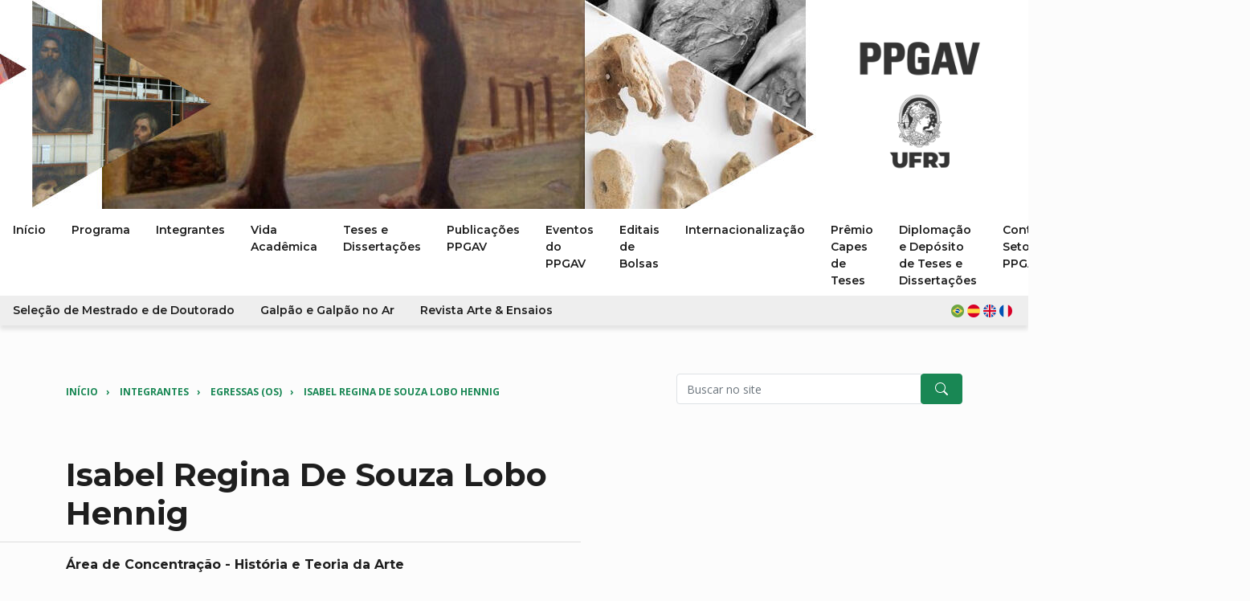

--- FILE ---
content_type: text/html; charset=UTF-8
request_url: https://www.ppgav.eba.ufrj.br/integrantes/egressos/isabel-regina-de-souza-lobo-hennig
body_size: 20902
content:
<!DOCTYPE html>
<html lang="pt-BR">
<head>
  <meta http-equiv="X-UA-Compatible" content="IE=edge" />
  <meta charset="utf-8" />
  <title>PPGAV</title>
    <meta name="viewport" content="width=device-width, initial-scale=1, maximum-scale=1">
  <meta name="referrer" content="origin-when-cross-origin" />
  <!-- Muse Favicon -->
<!-- Muse Plugins CSS -->
<link href="/assets/vendor/swiper/swiper-bundle.min.css" rel="stylesheet" type="text/css" media="all">
<link href="/assets/vendor/aos/dist/aos.css" rel="stylesheet" type="text/css" media="all">
<!-- Muse Theme CSS -->
<link href="/assets/css/ppgav_theme.css" rel="stylesheet" type="text/css" media="all">
<!-- PPGAV CSS --> 
 
<link type="text/css" href="/styles/ppgav.css" rel="stylesheet">
<link href="//cdn.datatables.net/1.12.1/css/jquery.dataTables.min.css" rel="stylesheet"></head>
<body class="">
  
    <section style="background: #ffffff;">
    <div class="ppgav-cover" style="background: transparent url(/arquivo/imagens/capas/_1440x260_crop_center-center_75_none/capa-1.jpg) no-repeat 100% 50%;">
      <a href="https://www.ppgav.eba.ufrj.br/" class="ppgav-cover-brand" style="color:#333333;">
                <img style="width: 230px;height:auto;" src="/assets/img/site-ppgav-ufrj.png"/>
      </a>
    </div>
  </section>
  
<!-- Muse Header, Bg White, Py 0, Py Sm 2 -->
<header class="muse-header bg-white">
    <nav class="navbar navbar-expand-lg pb-lg-0">
      <button class="navbar-toggler collapsed px-4" type="button" data-bs-toggle="collapse" data-bs-target="#navbarNav" aria-controls="navbarNav" aria-expanded="false" aria-label="Toggle navigation">
        <img src="../../assets/svg/icons/hamburger@20.svg" class="menu-icon" alt="Menu">        
        <img src="../../assets/svg/icons/close@20.svg" class="menu-close" alt="Menu Close">  
      </button>
            <div class="collapse navbar-collapse" id="navbarNav" style="flex-direction: column;align-items: start;">
        <ul class="navbar-nav">
                        
  <li class="nav-item ">
    <a
      class="nav-link"
      role="button"
            href="https://www.ppgav.eba.ufrj.br/"
          >
      Início
    </a>
      </li>
          
  <li class="nav-item dropdown">
    <a
      class="nav-link"
      role="button"
            href="#"
      data-bs-toggle="dropdown"
      aria-expanded="false"
          >
      Programa
    </a>
          <ul class="dropdown-menu shadow-lg">
                    <li><a class="dropdown-item" href="https://www.ppgav.eba.ufrj.br/programa/apresentacao">Apresentação</a></li>  

                    <li><a class="dropdown-item" href="https://www.ppgav.eba.ufrj.br/programa/objetivos">Objetivos</a></li>  

                    <li><a class="dropdown-item" href="https://www.ppgav.eba.ufrj.br/programa/historico">Histórico</a></li>  

                    <li><a class="dropdown-item" href="https://www.ppgav.eba.ufrj.br/programa/coordernacao">Coordenação</a></li>  

                    <li><a class="dropdown-item" href="https://www.ppgav.eba.ufrj.br/programa/linhas-de-pesquisa">Linhas de Pesquisa</a></li>  

                    <li><a class="dropdown-item" href="https://www.ppgav.eba.ufrj.br/programa/estrutura-curricular">Estrutura Curricular</a></li>  

                    <li><a class="dropdown-item" href="https://www.ppgav.eba.ufrj.br/programa/disciplinas">Disciplinas</a></li>  

                    <li><a class="dropdown-item" href="https://www.ppgav.eba.ufrj.br/programa/grupos-de-pesquisa">Grupos de Pesquisa</a></li>  

                    <li><a class="dropdown-item" href="https://www.ppgav.eba.ufrj.br/programa/extensão">Extensão</a></li>  

                    <li><a class="dropdown-item" href="https://www.ppgav.eba.ufrj.br/programa/internacionalização-e-print">Internacionalização</a></li>  

                    <li><a class="dropdown-item" href="https://www.ppgav.eba.ufrj.br/programa/galpao">Galpão e Galpão no Ar</a></li>  

              </ul>
      </li>
          
  <li class="nav-item dropdown">
    <a
      class="nav-link"
      role="button"
            href="#"
      data-bs-toggle="dropdown"
      aria-expanded="false"
          >
      Integrantes
    </a>
          <ul class="dropdown-menu shadow-lg">
                    <li><a class="dropdown-item" href="https://www.ppgav.eba.ufrj.br/integrantes/docentes">Corpo Docente</a></li>  

                    <li><a class="dropdown-item" href="https://www.ppgav.eba.ufrj.br/integrantes/discentes">Corpo Discente</a></li>  

                    <li><a class="dropdown-item" href="https://www.ppgav.eba.ufrj.br/integrantes/pos-doutorandos">Pós-doutorado</a></li>  

                    <li><a class="dropdown-item" href="https://www.ppgav.eba.ufrj.br/integrantes/docentes-pregressos-as">Docentes Pregressas (os)</a></li>  

                    <li><a class="dropdown-item" href="https://www.ppgav.eba.ufrj.br/integrantes/egressos">Egressas (os)</a></li>  

                    <li><a class="dropdown-item" href="https://www.ppgav.eba.ufrj.br/integrantes/tecnicos">Técnicas (os)</a></li>  

              </ul>
      </li>
          
  <li class="nav-item dropdown">
    <a
      class="nav-link"
      role="button"
            href="#"
      data-bs-toggle="dropdown"
      aria-expanded="false"
          >
      Vida Acadêmica
    </a>
          <ul class="dropdown-menu shadow-lg">
                    <li><a class="dropdown-item" href="https://www.ppgav.eba.ufrj.br/vida-academica/secretaria-informações-gerais">Contatos e Setores do PPGAV/UFRJ</a></li>  

                    <li><a class="dropdown-item" href="https://www.ppgav.eba.ufrj.br/vida-academica/comissões-ppgav">Comissões PPGAV</a></li>  

                    <li><a class="dropdown-item" href="https://www.ppgav.eba.ufrj.br/vida-academica/regulamento">Regulamentos</a></li>  

                    <li><a class="dropdown-item" href="https://www.ppgav.eba.ufrj.br/vida-academica/pós-doutorado">Programa Institucional de Pós-Doutorado</a></li>  

                    <li><a class="dropdown-item" href="https://www.ppgav.eba.ufrj.br/vida-academica/manual-discente">Manual Discente (em elaboração)</a></li>  

                    <li><a class="dropdown-item" href="https://www.ppgav.eba.ufrj.br/vida-academica/calendarios">Calendários</a></li>  

                    <li><a class="dropdown-item" href="https://www.ppgav.eba.ufrj.br/vida-academica/horarios-e-ementas">Inscrição em Disciplinas</a></li>  

                    <li><a class="dropdown-item" href="https://www.ppgav.eba.ufrj.br/vida-academica/inscricao-para-alunoa-especial">Inscrição para Estudante Especial</a></li>  

                    <li><a class="dropdown-item" href="https://www.ppgav.eba.ufrj.br/vida-academica/bolsas">Bolsas</a></li>  

                    <li><a class="dropdown-item" href="https://www.ppgav.eba.ufrj.br/vida-academica/sites-importantes">Sites Importantes</a></li>  

                    <li><a class="dropdown-item" href="https://www.ppgav.eba.ufrj.br/vida-academica/formularios-gerais-ppgav">Informações Técnicas</a></li>  

                    <li><a class="dropdown-item" href="https://www.ppgav.eba.ufrj.br/vida-academica/downloads">Downloads</a></li>  

              </ul>
      </li>
          
  <li class="nav-item dropdown">
    <a
      class="nav-link"
      role="button"
            href="#"
      data-bs-toggle="dropdown"
      aria-expanded="false"
          >
      Teses e Dissertações
    </a>
          <ul class="dropdown-menu shadow-lg">
                    <li><a class="dropdown-item" href="https://www.ppgav.eba.ufrj.br/producao/teses">Teses</a></li>  

                    <li><a class="dropdown-item" href="https://www.ppgav.eba.ufrj.br/producao/dissertacoes">Dissertações</a></li>  

              </ul>
      </li>
          
  <li class="nav-item ">
    <a
      class="nav-link"
      role="button"
            href="https://www.ppgav.eba.ufrj.br/ações-ppgav"
          >
      Publicações PPGAV
    </a>
      </li>
          
  <li class="nav-item ">
    <a
      class="nav-link"
      role="button"
            href="https://www.ppgav.eba.ufrj.br/eventos-ppgav"
          >
      Eventos do PPGAV
    </a>
      </li>
          
  <li class="nav-item ">
    <a
      class="nav-link"
      role="button"
            href="https://www.ppgav.eba.ufrj.br/bolsas"
          >
      Editais de Bolsas
    </a>
      </li>
          
  <li class="nav-item ">
    <a
      class="nav-link"
      role="button"
            href="https://www.ppgav.eba.ufrj.br/programa/internacionalização-e-print"
          >
      Internacionalização
    </a>
      </li>
          
  <li class="nav-item ">
    <a
      class="nav-link"
      role="button"
            href="https://www.ppgav.eba.ufrj.br/prêmio-capes-de-teses"
          >
      Prêmio Capes de Teses
    </a>
      </li>
          
  <li class="nav-item ">
    <a
      class="nav-link"
      role="button"
            href="https://www.ppgav.eba.ufrj.br/diplomaçãoedepósitodetesesedissertações"
          >
      Diplomação e Depósito de Teses e Dissertações
    </a>
      </li>
          
  <li class="nav-item ">
    <a
      class="nav-link"
      role="button"
            href="https://www.ppgav.eba.ufrj.br/vida-academica/secretaria-informações-gerais/setores-ppgav"
          >
      Contatos e Setores do PPGAV/UFRJ
    </a>
      </li>
          
  <li class="nav-item ">
    <a
      class="nav-link"
      role="button"
            href="https://www.ppgav.eba.ufrj.br/redes-sociais"
          >
      Redes Sociais
    </a>
      </li>
          
  <li class="nav-item ">
    <a
      class="nav-link"
      role="button"
            href="https://www.ppgav.eba.ufrj.br/calendário-acadêmico"
          >
      Calendário Acadêmico
    </a>
      </li>
  
        </ul>
        <ul class="navbar-nav" style="background: #eee; width: 100%;">
                        
  <li class="nav-item ">
    <a
      class="nav-link"
      role="button"
            href="https://www.ppgav.eba.ufrj.br/seleção"
          >
      Seleção de Mestrado e de Doutorado
    </a>
      </li>
          
  <li class="nav-item ">
    <a
      class="nav-link"
      role="button"
            href="https://www.ppgav.eba.ufrj.br/galpão"
          >
      Galpão e Galpão no Ar
    </a>
      </li>
          
  <li class="nav-item ">
    <a
      class="nav-link"
      role="button"
            href="https://www.ppgav.eba.ufrj.br/arte-ensaios"
          >
      Revista Arte &amp; Ensaios
    </a>
      </li>
  
          <li class="flex-grow-1"></li>
          <li class="nav-item dropdown ">
  <a class="nav-link" href="#" role="button" data-bs-toggle="dropdown" aria-expanded="false" style="width:80px;">
    <img src="/assets/img/flags/br.png" width="16" heigh="16"/>    <img src="/assets/img/flags/es.png" width="16" heigh="16"/>    <img src="/assets/img/flags/uk.png" width="16" heigh="16"/>    <img src="/assets/img/flags/fr.png" width="16" heigh="16"/>  </a>
  <ul class="dropdown-menu shadow-lg">
    <li><a class="dropdown-item" href="/"><img src="/assets/img/flags/br.png" width="16" heigh="16"/> &nbsp; Português</a></li>
    <li><a class="dropdown-item" href="/es"><img src="/assets/img/flags/es.png" width="16" heigh="16"/> &nbsp; Español</a></li>
    <li><a class="dropdown-item" href="/en"><img src="/assets/img/flags/uk.png" width="16" heigh="16"/> &nbsp; English</a></li>
    <li><a class="dropdown-item" href="/fr"><img src="/assets/img/flags/fr.png" width="16" heigh="16"/> &nbsp; Français</a></li>
  </ul>
</li>        </ul>
      </div>
    </nav>
</header> 
  
  <div class="container">

        
<section class="ppgav-section no-margin-bottom">
  <div class="row align-items-center">
        <div class="ppgav-breadcrumbs col-12 col-md-8 mb-3">
              <a href="https://www.ppgav.eba.ufrj.br/">Início</a>
              <a href="https://www.ppgav.eba.ufrj.br/integrantes">Integrantes</a>
              <a href="https://www.ppgav.eba.ufrj.br/integrantes/egressos">Egressas (os)</a>
              <a href="https://www.ppgav.eba.ufrj.br/integrantes/egressos/isabel-regina-de-souza-lobo-hennig">Isabel Regina de Souza Lobo Hennig</a>
          </div>
        <div class="col-12 col-md-4">
              <form action="/search">
  <div class="input-group mb-4">
    <input name="q" type="text" class="form-control" placeholder="Buscar no site" aria-label="Pesquisar no site" aria-describedby="button-addon2">
    <div class="input-group-append">
      <button type="submit" class="btn btn-primary">
        <svg xmlns="http://www.w3.org/2000/svg" width="16" height="16" fill="currentColor" class="bi bi-search" viewBox="0 0 16 16">
          <path d="M11.742 10.344a6.5 6.5 0 1 0-1.397 1.398h-.001c.03.04.062.078.098.115l3.85 3.85a1 1 0 0 0 1.415-1.414l-3.85-3.85a1.007 1.007 0 0 0-.115-.1zM12 6.5a5.5 5.5 0 1 1-11 0 5.5 5.5 0 0 1 11 0z"/>
        </svg>
      </button>
    </div>
  </div>
</form>          </div>
  </div>
</section>
        <section class="ppgav-section">
    
      <div class="row">

        <div class="col-12 col-md-7 mb-3">
          
          <h1 style="text-transform:capitalize;">Isabel Regina de Souza Lobo Hennig</h1>

                              <div class="mb-4">
                          <h6>Área de Concentração - História e Teoria da Arte</h6>
                                      <h4>Linha de Pesquisa - Imagem e Cultura</h4>
                      </div>
          
          <p><strong> Egressas (os), Mestrado</strong></p>
          
          
          <p dir="ltr"><strong>2006-2008</strong></p>

<p dir="ltr"><strong>Lattes: </strong><a href="http://lattes.cnpq.br/0190720435085282">http://lattes.cnpq.br/0190720435085282</a></p>
<p><br /></p>

        </div>

        <div class="col-12 col-md-4 offset-md-1">
                              <div class="mt-4">
                                  </div>
        </div>

      </div>

    </section>
  
  </div>
  <footer class="pt-4 pt-md-5 pb-2 pb-md-4 bg-white">
  <div class="container">
  <!--
    <div class="row row-cols-2 row-cols-sm-3 row-cols-md-5 pt-3 pt-md-4">
      <div class="col mb-3">
        <h6 class="font-weight-bold">Programa</h6>
        <ul class="list-unstyled footer-link">
          <li>
            <a href="javascript:void(0);">Linhas de pesquisa</a>
          </li>
          <li>
            <a href="javascript:void(0);">Grupos de pesquisa</a>
          </li>
        </ul>
      </div>
      <div class="col mb-3">
        <h6 class="font-weight-bold">Informações Acadêmicas</h6>
        <ul class="list-unstyled footer-link">
          <li>
            <a href="javascript:void(0);">Processo seletivo</a>
          </li>
          <li>
            <a href="javascript:void(0);">Horários e ementas</a>
          </li>
          <li>
            <a href="javascript:void(0);">Estrutura curricular</a>
          </li>
        </ul>
      </div>
      <div class="col mb-3">
        <h6 class="font-weight-bold">Integrantes</h6>
        <ul class="list-unstyled footer-link">
          <li>
            <a href="javascript:void(0);">Docentes</a>
          </li>
          <li>
            <a href="javascript:void(0);">Discentes</a>
          </li>
          <li>
            <a href="javascript:void(0);">Pós-doutorandos</a>
          </li>
          <li>
            <a href="javascript:void(0);">Egressos</a>
          </li>
          <li>
            <a href="javascript:void(0);">Técnicos</a>
          </li>
        </ul>
      </div>
      <div class="col mb-3">
        <h6 class="font-weight-bold">Produção Acadêmica</h6>
        <ul class="list-unstyled footer-link">
          <li>
            <a href="javascript:void(0);">Community</a>
          </li>
          <li>
            <a href="javascript:void(0);">Company</a>
          </li>
          <li>
            <a href="javascript:void(0);">Jobs</a>
          </li>
          <li>
            <a href="javascript:void(0);">Blog</a>
          </li>
        </ul>
      </div>
      <div class="col mb-0 mb-md-3">
        <h6 class="font-weight-bold">Secretaria</h6>
        <ul class="list-unstyled footer-link">
          <li>
            <a href="javascript:void(0);">Help Center</a>
          </li>
          <li>
            <a href="javascript:void(0);">Tickets</a>
          </li>
          <li>
            <a href="javascript:void(0);">Contact</a>
          </li>
          <li>
            <a href="javascript:void(0);">Forum</a>
          </li>
        </ul>
      </div>
    </div>
  -->
    <hr class="my-4">
    <div class="row">
      <div class="">

                                      <img height="100" src="/arquivo/imagens/ppgav-marcas-rodape.png" style="margin-right: 20px;"/>
                        </div>
        
    </div>
    <div class="row mt-4">
      <p class="small text-gray-600">© 2026 PPGAV / EBA / UFRJ. Todos os direitos reservados.</p>
    </div>
    </div>
  </div>
</footer> 
  <!-- Muse Javascript Plugins -->
<script src="../../assets/vendor/bootstrap/dist/js/bootstrap.bundle.min.js"></script>
<script src="../../assets/vendor/lodash/lodash.min.js"></script>
<script src="../../assets/vendor/swiper/swiper-bundle.min.js"></script>
<script src="../../assets/vendor/purecounterjs/dist/purecounter.js"></script>
<script src="../../assets/vendor/aos/dist/aos.js"></script>
<script src="../../assets/js/theme-custom.js"></script>
<script src="../../assets/js/ppgav.js"></script>
<script>
  //Muse AOS Animation Javascript
  AOS.init ({
    offset: 0,
    once: true,
    easing: 'ease-out'
  });
  
  //Muse Typed JavaScript
  
  //Muse Swipper JavaScript
  var swiper = new Swiper('.swiper-container', {
    slidesPerView: 6,
    spaceBetween: 20,
    breakpoints: {
      0: {
        slidesPerView: 2,
        spaceBetween: 30,
      },
      480: {
        slidesPerView: 3,
        spaceBetween: 30,
      },
      768: {
        slidesPerView: 4,
        spaceBetween: 40,
      },
      1024: {
        slidesPerView: 6,
        spaceBetween: 20,
      },
    }
  });

  //Muse Switch Toggle JavaScript
  var elem = document.getElementById("switch-content");
  function toggleClass(){
    elem.classList.toggle("switch-hide");
  }


  //Muse Swiper Clients Slider JavaScript
  var swiper = new Swiper('.swiper-clients', {
    slidesPerView: 3,
    spaceBetween: 20,
    navigation: {
      nextEl: '.swiper-button-next',
      prevEl: '.swiper-button-prev',
    },
    breakpoints: {
      0: {
        slidesPerView: 1,
        spaceBetween: 30,
      },
      480: {
        slidesPerView: 1,
        spaceBetween: 30,
      },
      576: {
        slidesPerView: 2,
        spaceBetween: 30,
      },
      768: {
        slidesPerView: 2,
        spaceBetween: 40,
      },
      1024: {
        slidesPerView: 3,
        spaceBetween: 20,
      },
    }
  });


</script>

 
<script src="//cdnjs.cloudflare.com/ajax/libs/jquery/3.6.0/jquery.min.js"></script>
<script src="//cdn.datatables.net/1.12.1/js/jquery.dataTables.min.js"></script>
<script>const dtlangs = {
  'en': '//cdn.datatables.net/plug-ins/1.12.1/i18n/en-GB.json',
  'es': '//cdn.datatables.net/plug-ins/1.12.1/i18n/es-ES.json',
  'fr': '//cdn.datatables.net/plug-ins/1.12.1/i18n/fr-FR.json',
  'pt-BR': '//cdn.datatables.net/plug-ins/1.12.1/i18n/pt-BR.json',
};
$(document).ready( function () {
  
  // PRODUCAO TABLES
  $('#table_producao').DataTable(
    {
      paging: false,
      language: {
        url: dtlangs['pt-BR']
      },
      columnDefs: [
        { "width": "60%", "targets": 0 }
      ],
      order: [[1, "asc"],[0, "asc"]]
    }
  );

  // EGRESSOS FILTER

  if($('#egressos-filter').length){

    let egressos_filter_cat = 'tipo-13479'
    let egressos_filter_letter = 'initial-letter-a'

    const egressos_filter_letters = $('#egressos-filter-letters')

    // main filter function
    function egressos_filter(){
      $('.col-integrante').hide()
      $(`.col-integrante.${egressos_filter_cat}.${egressos_filter_letter}`).show()
      egressos_filter_letters.find('a').removeClass('active')
      egressos_filter_letters.find(`a[rel=${egressos_filter_letter}]`).addClass('active')
      console.log(egressos_filter_cat,egressos_filter_letter)
    }

    // filter by letter
    "ABCDEFGHIJKLMNOPQRSTUVWXYZ".split('').map(letter=>{
      const link = $(`<a href="#" rel="initial-letter-${letter.toLowerCase()}">${letter}</a>`)
      link.click(function(e){
        e.preventDefault()
        egressos_filter_letter = $(e.currentTarget).attr('rel')
        egressos_filter()
      })
      egressos_filter_letters.append(link)
    })

    // filter by category
    $('#egressos-filter-category').change(function(e){
      e.preventDefault()
      egressos_filter_cat = $(e.currentTarget).val()
      egressos_filter()
    })

    // run filter on start
    egressos_filter()
  }


});</script></body>
</html>


--- FILE ---
content_type: text/css
request_url: https://www.ppgav.eba.ufrj.br/assets/css/ppgav_theme.css
body_size: 289344
content:
/*!
 * Bootstrap v5.0.0-beta1 (https://getbootstrap.com/)
 * Copyright 2011-2020 The Bootstrap Authors
 * Copyright 2011-2020 Twitter, Inc.
 * Licensed under MIT (https://github.com/twbs/bootstrap/blob/main/LICENSE)
 */@import"https://fonts.googleapis.com/css2?family=Open+Sans:wght@300;400;600;700&display=swap";@import"https://fonts.googleapis.com/css2?family=Montserrat:wght@300;400;500;600;700&display=swap";:root{--bs-blue: #0d6efd;--bs-indigo: #6610f2;--bs-purple: #6f42c1;--bs-pink: #d63384;--bs-red: #dc3545;--bs-orange: #fd7e14;--bs-yellow: #ffc107;--bs-green: #198754;--bs-teal: #20c997;--bs-cyan: #0dcaf0;--bs-white: #fff;--bs-gray: #6c757d;--bs-gray-dark: #343a40;--bs-primary: #198754;--bs-secondary: #6c757d;--bs-success: #198754;--bs-info: #0dcaf0;--bs-warning: #ffc107;--bs-danger: #dc3545;--bs-light: #f8fcfc;--bs-dark: #212529;--bs-font-sans-serif: system-ui, -apple-system, "Segoe UI", Roboto, "Helvetica Neue", Arial, "Noto Sans", "Liberation Sans", sans-serif, "Apple Color Emoji", "Segoe UI Emoji", "Segoe UI Symbol", "Noto Color Emoji";--bs-font-monospace: SFMono-Regular, Menlo, Monaco, Consolas, "Liberation Mono", "Courier New", monospace;--bs-gradient: linear-gradient(180deg, rgba(255, 255, 255, 0.15), rgba(255, 255, 255, 0))}*,*::before,*::after{box-sizing:border-box}@media(prefers-reduced-motion: no-preference){:root{scroll-behavior:smooth}}body{margin:0;font-family:"Open Sans",sans-serif;font-size:1rem;font-weight:400;line-height:1.5;color:#212529;background-color:#fff;-webkit-text-size-adjust:100%;-webkit-tap-highlight-color:rgba(0,0,0,0)}[tabindex="-1"]:focus:not(:focus-visible){outline:0 !important}hr{margin:1rem 0;color:inherit;background-color:currentColor;border:0;opacity:.25}hr:not([size]){height:1px}h6,.h6,h5,.h5,h4,.h4,h3,.h3,h2,.h2,h1,.h1{margin-top:0;margin-bottom:.5rem;font-weight:500;line-height:1.2}h1,.h1{font-size:calc(1.375rem + 1.5vw)}@media(min-width: 1200px){h1,.h1{font-size:2.5rem}}h2,.h2{font-size:calc(1.325rem + 0.9vw)}@media(min-width: 1200px){h2,.h2{font-size:2rem}}h3,.h3{font-size:calc(1.3rem + 0.6vw)}@media(min-width: 1200px){h3,.h3{font-size:1.75rem}}h4,.h4{font-size:calc(1.275rem + 0.3vw)}@media(min-width: 1200px){h4,.h4{font-size:1.5rem}}h5,.h5{font-size:1.25rem}h6,.h6{font-size:1rem}p{margin-top:0;margin-bottom:1rem}abbr[title],abbr[data-bs-original-title]{text-decoration:underline;text-decoration:underline dotted;cursor:help;text-decoration-skip-ink:none}address{margin-bottom:1rem;font-style:normal;line-height:inherit}ol,ul{padding-left:2rem}ol,ul,dl{margin-top:0;margin-bottom:1rem}ol ol,ul ul,ol ul,ul ol{margin-bottom:0}dt{font-weight:700}dd{margin-bottom:.5rem;margin-left:0}blockquote{margin:0 0 1rem}b,strong{font-weight:bolder}small,.small{font-size:0.875em}mark,.mark{padding:.2em;background-color:#fcf8e3}sub,sup{position:relative;font-size:0.75em;line-height:0;vertical-align:baseline}sub{bottom:-0.25em}sup{top:-0.5em}a{color:#198754;text-decoration:underline}a:hover{color:rgb(20,108,67.2)}a:not([href]):not([class]),a:not([href]):not([class]):hover{color:inherit;text-decoration:none}pre,code,kbd,samp{font-family:var(--bs-font-monospace);font-size:1em;direction:ltr /* rtl:ignore */;unicode-bidi:bidi-override}pre{display:block;margin-top:0;margin-bottom:1rem;overflow:auto;font-size:0.875em}pre code{font-size:inherit;color:inherit;word-break:normal}code{font-size:0.875em;color:#d63384;word-wrap:break-word}a>code{color:inherit}kbd{padding:.2rem .4rem;font-size:0.875em;color:#fff;background-color:#212529;border-radius:.2rem}kbd kbd{padding:0;font-size:1em;font-weight:700}figure{margin:0 0 1rem}img,svg{vertical-align:middle}table{caption-side:bottom;border-collapse:collapse}caption{padding-top:.5rem;padding-bottom:.5rem;color:#6c757d;text-align:left}th{text-align:inherit;text-align:-webkit-match-parent}thead,tbody,tfoot,tr,td,th{border-color:inherit;border-style:solid;border-width:0}label{display:inline-block}button{border-radius:0}button:focus{outline:dotted 1px;outline:-webkit-focus-ring-color auto 5px}input,button,select,optgroup,textarea{margin:0;font-family:inherit;font-size:inherit;line-height:inherit}button,select{text-transform:none}[role=button]{cursor:pointer}select{word-wrap:normal}[list]::-webkit-calendar-picker-indicator{display:none}button,[type=button],[type=reset],[type=submit]{-webkit-appearance:button}button:not(:disabled),[type=button]:not(:disabled),[type=reset]:not(:disabled),[type=submit]:not(:disabled){cursor:pointer}::-moz-focus-inner{padding:0;border-style:none}textarea{resize:vertical}fieldset{min-width:0;padding:0;margin:0;border:0}legend{float:left;width:100%;padding:0;margin-bottom:.5rem;font-size:calc(1.275rem + 0.3vw);line-height:inherit}@media(min-width: 1200px){legend{font-size:1.5rem}}legend+*{clear:left}::-webkit-datetime-edit-fields-wrapper,::-webkit-datetime-edit-text,::-webkit-datetime-edit-minute,::-webkit-datetime-edit-hour-field,::-webkit-datetime-edit-day-field,::-webkit-datetime-edit-month-field,::-webkit-datetime-edit-year-field{padding:0}::-webkit-inner-spin-button{height:auto}[type=search]{outline-offset:-2px;-webkit-appearance:textfield}::-webkit-search-decoration{-webkit-appearance:none}::-webkit-color-swatch-wrapper{padding:0}::file-selector-button{font:inherit}::-webkit-file-upload-button{font:inherit;-webkit-appearance:button}output{display:inline-block}iframe{border:0}summary{display:list-item;cursor:pointer}progress{vertical-align:baseline}[hidden]{display:none !important}.lead{font-size:1.25rem;font-weight:300}.display-1{font-size:calc(1.625rem + 4.5vw);font-weight:300;line-height:1.2}@media(min-width: 1200px){.display-1{font-size:5rem}}.display-2{font-size:calc(1.575rem + 3.9vw);font-weight:300;line-height:1.2}@media(min-width: 1200px){.display-2{font-size:4.5rem}}.display-3{font-size:calc(1.525rem + 3.3vw);font-weight:300;line-height:1.2}@media(min-width: 1200px){.display-3{font-size:4rem}}.display-4{font-size:calc(1.475rem + 2.7vw);font-weight:300;line-height:1.2}@media(min-width: 1200px){.display-4{font-size:3.5rem}}.display-5{font-size:calc(1.425rem + 2.1vw);font-weight:300;line-height:1.2}@media(min-width: 1200px){.display-5{font-size:3rem}}.display-6{font-size:calc(1.375rem + 1.5vw);font-weight:300;line-height:1.2}@media(min-width: 1200px){.display-6{font-size:2.5rem}}.list-unstyled{padding-left:0;list-style:none}.list-inline{padding-left:0;list-style:none}.list-inline-item{display:inline-block}.list-inline-item:not(:last-child){margin-right:.5rem}.initialism{font-size:0.875em;text-transform:uppercase}.blockquote{margin-bottom:1rem;font-size:1.25rem}.blockquote>:last-child{margin-bottom:0}.blockquote-footer{margin-top:-1rem;margin-bottom:1rem;font-size:0.875em;color:#6c757d}.blockquote-footer::before{content:"— "}.img-fluid{max-width:100%;height:auto}.img-thumbnail{padding:.25rem;background-color:#fff;border:1px solid #dee2e6;border-radius:.25rem;max-width:100%;height:auto}.figure{display:inline-block}.figure-img{margin-bottom:.5rem;line-height:1}.figure-caption{font-size:0.875em;color:#6c757d}.container,.container-fluid,.container-xxl,.container-xl,.container-lg,.container-md,.container-sm{width:100%;padding-right:var(--bs-gutter-x, 0.75rem);padding-left:var(--bs-gutter-x, 0.75rem);margin-right:auto;margin-left:auto}@media(min-width: 576px){.container-sm,.container{max-width:540px}}@media(min-width: 768px){.container-md,.container-sm,.container{max-width:720px}}@media(min-width: 992px){.container-lg,.container-md,.container-sm,.container{max-width:960px}}@media(min-width: 1200px){.container-xl,.container-lg,.container-md,.container-sm,.container{max-width:1140px}}@media(min-width: 1400px){.container-xxl,.container-xl,.container-lg,.container-md,.container-sm,.container{max-width:1320px}}.row{--bs-gutter-x: 1.5rem;--bs-gutter-y: 0;display:flex;flex-wrap:wrap;margin-top:calc(var(--bs-gutter-y)*-1);margin-right:calc(var(--bs-gutter-x)/-2);margin-left:calc(var(--bs-gutter-x)/-2)}.row>*{flex-shrink:0;width:100%;max-width:100%;padding-right:calc(var(--bs-gutter-x)/2);padding-left:calc(var(--bs-gutter-x)/2);margin-top:var(--bs-gutter-y)}.col{flex:1 0 0%}.row-cols-auto>*{flex:0 0 auto;width:auto}.row-cols-1>*{flex:0 0 auto;width:100%}.row-cols-2>*{flex:0 0 auto;width:50%}.row-cols-3>*{flex:0 0 auto;width:33.3333333333%}.row-cols-4>*{flex:0 0 auto;width:25%}.row-cols-5>*{flex:0 0 auto;width:20%}.row-cols-6>*{flex:0 0 auto;width:16.6666666667%}.col-auto{flex:0 0 auto;width:auto}.col-1{flex:0 0 auto;width:8.3333333333%}.col-2{flex:0 0 auto;width:16.6666666667%}.col-3{flex:0 0 auto;width:25%}.col-4{flex:0 0 auto;width:33.3333333333%}.col-5{flex:0 0 auto;width:41.6666666667%}.col-6{flex:0 0 auto;width:50%}.col-7{flex:0 0 auto;width:58.3333333333%}.col-8{flex:0 0 auto;width:66.6666666667%}.col-9{flex:0 0 auto;width:75%}.col-10{flex:0 0 auto;width:83.3333333333%}.col-11{flex:0 0 auto;width:91.6666666667%}.col-12{flex:0 0 auto;width:100%}.offset-1{margin-left:8.3333333333%}.offset-2{margin-left:16.6666666667%}.offset-3{margin-left:25%}.offset-4{margin-left:33.3333333333%}.offset-5{margin-left:41.6666666667%}.offset-6{margin-left:50%}.offset-7{margin-left:58.3333333333%}.offset-8{margin-left:66.6666666667%}.offset-9{margin-left:75%}.offset-10{margin-left:83.3333333333%}.offset-11{margin-left:91.6666666667%}.g-0,.gx-0{--bs-gutter-x: 0}.g-0,.gy-0{--bs-gutter-y: 0}.g-1,.gx-1{--bs-gutter-x: 0.25rem}.g-1,.gy-1{--bs-gutter-y: 0.25rem}.g-2,.gx-2{--bs-gutter-x: 0.5rem}.g-2,.gy-2{--bs-gutter-y: 0.5rem}.g-3,.gx-3{--bs-gutter-x: 1rem}.g-3,.gy-3{--bs-gutter-y: 1rem}.g-4,.gx-4{--bs-gutter-x: 1.5rem}.g-4,.gy-4{--bs-gutter-y: 1.5rem}.g-5,.gx-5{--bs-gutter-x: 3rem}.g-5,.gy-5{--bs-gutter-y: 3rem}@media(min-width: 576px){.col-sm{flex:1 0 0%}.row-cols-sm-auto>*{flex:0 0 auto;width:auto}.row-cols-sm-1>*{flex:0 0 auto;width:100%}.row-cols-sm-2>*{flex:0 0 auto;width:50%}.row-cols-sm-3>*{flex:0 0 auto;width:33.3333333333%}.row-cols-sm-4>*{flex:0 0 auto;width:25%}.row-cols-sm-5>*{flex:0 0 auto;width:20%}.row-cols-sm-6>*{flex:0 0 auto;width:16.6666666667%}.col-sm-auto{flex:0 0 auto;width:auto}.col-sm-1{flex:0 0 auto;width:8.3333333333%}.col-sm-2{flex:0 0 auto;width:16.6666666667%}.col-sm-3{flex:0 0 auto;width:25%}.col-sm-4{flex:0 0 auto;width:33.3333333333%}.col-sm-5{flex:0 0 auto;width:41.6666666667%}.col-sm-6{flex:0 0 auto;width:50%}.col-sm-7{flex:0 0 auto;width:58.3333333333%}.col-sm-8{flex:0 0 auto;width:66.6666666667%}.col-sm-9{flex:0 0 auto;width:75%}.col-sm-10{flex:0 0 auto;width:83.3333333333%}.col-sm-11{flex:0 0 auto;width:91.6666666667%}.col-sm-12{flex:0 0 auto;width:100%}.offset-sm-0{margin-left:0}.offset-sm-1{margin-left:8.3333333333%}.offset-sm-2{margin-left:16.6666666667%}.offset-sm-3{margin-left:25%}.offset-sm-4{margin-left:33.3333333333%}.offset-sm-5{margin-left:41.6666666667%}.offset-sm-6{margin-left:50%}.offset-sm-7{margin-left:58.3333333333%}.offset-sm-8{margin-left:66.6666666667%}.offset-sm-9{margin-left:75%}.offset-sm-10{margin-left:83.3333333333%}.offset-sm-11{margin-left:91.6666666667%}.g-sm-0,.gx-sm-0{--bs-gutter-x: 0}.g-sm-0,.gy-sm-0{--bs-gutter-y: 0}.g-sm-1,.gx-sm-1{--bs-gutter-x: 0.25rem}.g-sm-1,.gy-sm-1{--bs-gutter-y: 0.25rem}.g-sm-2,.gx-sm-2{--bs-gutter-x: 0.5rem}.g-sm-2,.gy-sm-2{--bs-gutter-y: 0.5rem}.g-sm-3,.gx-sm-3{--bs-gutter-x: 1rem}.g-sm-3,.gy-sm-3{--bs-gutter-y: 1rem}.g-sm-4,.gx-sm-4{--bs-gutter-x: 1.5rem}.g-sm-4,.gy-sm-4{--bs-gutter-y: 1.5rem}.g-sm-5,.gx-sm-5{--bs-gutter-x: 3rem}.g-sm-5,.gy-sm-5{--bs-gutter-y: 3rem}}@media(min-width: 768px){.col-md{flex:1 0 0%}.row-cols-md-auto>*{flex:0 0 auto;width:auto}.row-cols-md-1>*{flex:0 0 auto;width:100%}.row-cols-md-2>*{flex:0 0 auto;width:50%}.row-cols-md-3>*{flex:0 0 auto;width:33.3333333333%}.row-cols-md-4>*{flex:0 0 auto;width:25%}.row-cols-md-5>*{flex:0 0 auto;width:20%}.row-cols-md-6>*{flex:0 0 auto;width:16.6666666667%}.col-md-auto{flex:0 0 auto;width:auto}.col-md-1{flex:0 0 auto;width:8.3333333333%}.col-md-2{flex:0 0 auto;width:16.6666666667%}.col-md-3{flex:0 0 auto;width:25%}.col-md-4{flex:0 0 auto;width:33.3333333333%}.col-md-5{flex:0 0 auto;width:41.6666666667%}.col-md-6{flex:0 0 auto;width:50%}.col-md-7{flex:0 0 auto;width:58.3333333333%}.col-md-8{flex:0 0 auto;width:66.6666666667%}.col-md-9{flex:0 0 auto;width:75%}.col-md-10{flex:0 0 auto;width:83.3333333333%}.col-md-11{flex:0 0 auto;width:91.6666666667%}.col-md-12{flex:0 0 auto;width:100%}.offset-md-0{margin-left:0}.offset-md-1{margin-left:8.3333333333%}.offset-md-2{margin-left:16.6666666667%}.offset-md-3{margin-left:25%}.offset-md-4{margin-left:33.3333333333%}.offset-md-5{margin-left:41.6666666667%}.offset-md-6{margin-left:50%}.offset-md-7{margin-left:58.3333333333%}.offset-md-8{margin-left:66.6666666667%}.offset-md-9{margin-left:75%}.offset-md-10{margin-left:83.3333333333%}.offset-md-11{margin-left:91.6666666667%}.g-md-0,.gx-md-0{--bs-gutter-x: 0}.g-md-0,.gy-md-0{--bs-gutter-y: 0}.g-md-1,.gx-md-1{--bs-gutter-x: 0.25rem}.g-md-1,.gy-md-1{--bs-gutter-y: 0.25rem}.g-md-2,.gx-md-2{--bs-gutter-x: 0.5rem}.g-md-2,.gy-md-2{--bs-gutter-y: 0.5rem}.g-md-3,.gx-md-3{--bs-gutter-x: 1rem}.g-md-3,.gy-md-3{--bs-gutter-y: 1rem}.g-md-4,.gx-md-4{--bs-gutter-x: 1.5rem}.g-md-4,.gy-md-4{--bs-gutter-y: 1.5rem}.g-md-5,.gx-md-5{--bs-gutter-x: 3rem}.g-md-5,.gy-md-5{--bs-gutter-y: 3rem}}@media(min-width: 992px){.col-lg{flex:1 0 0%}.row-cols-lg-auto>*{flex:0 0 auto;width:auto}.row-cols-lg-1>*{flex:0 0 auto;width:100%}.row-cols-lg-2>*{flex:0 0 auto;width:50%}.row-cols-lg-3>*{flex:0 0 auto;width:33.3333333333%}.row-cols-lg-4>*{flex:0 0 auto;width:25%}.row-cols-lg-5>*{flex:0 0 auto;width:20%}.row-cols-lg-6>*{flex:0 0 auto;width:16.6666666667%}.col-lg-auto{flex:0 0 auto;width:auto}.col-lg-1{flex:0 0 auto;width:8.3333333333%}.col-lg-2{flex:0 0 auto;width:16.6666666667%}.col-lg-3{flex:0 0 auto;width:25%}.col-lg-4{flex:0 0 auto;width:33.3333333333%}.col-lg-5{flex:0 0 auto;width:41.6666666667%}.col-lg-6{flex:0 0 auto;width:50%}.col-lg-7{flex:0 0 auto;width:58.3333333333%}.col-lg-8{flex:0 0 auto;width:66.6666666667%}.col-lg-9{flex:0 0 auto;width:75%}.col-lg-10{flex:0 0 auto;width:83.3333333333%}.col-lg-11{flex:0 0 auto;width:91.6666666667%}.col-lg-12{flex:0 0 auto;width:100%}.offset-lg-0{margin-left:0}.offset-lg-1{margin-left:8.3333333333%}.offset-lg-2{margin-left:16.6666666667%}.offset-lg-3{margin-left:25%}.offset-lg-4{margin-left:33.3333333333%}.offset-lg-5{margin-left:41.6666666667%}.offset-lg-6{margin-left:50%}.offset-lg-7{margin-left:58.3333333333%}.offset-lg-8{margin-left:66.6666666667%}.offset-lg-9{margin-left:75%}.offset-lg-10{margin-left:83.3333333333%}.offset-lg-11{margin-left:91.6666666667%}.g-lg-0,.gx-lg-0{--bs-gutter-x: 0}.g-lg-0,.gy-lg-0{--bs-gutter-y: 0}.g-lg-1,.gx-lg-1{--bs-gutter-x: 0.25rem}.g-lg-1,.gy-lg-1{--bs-gutter-y: 0.25rem}.g-lg-2,.gx-lg-2{--bs-gutter-x: 0.5rem}.g-lg-2,.gy-lg-2{--bs-gutter-y: 0.5rem}.g-lg-3,.gx-lg-3{--bs-gutter-x: 1rem}.g-lg-3,.gy-lg-3{--bs-gutter-y: 1rem}.g-lg-4,.gx-lg-4{--bs-gutter-x: 1.5rem}.g-lg-4,.gy-lg-4{--bs-gutter-y: 1.5rem}.g-lg-5,.gx-lg-5{--bs-gutter-x: 3rem}.g-lg-5,.gy-lg-5{--bs-gutter-y: 3rem}}@media(min-width: 1200px){.col-xl{flex:1 0 0%}.row-cols-xl-auto>*{flex:0 0 auto;width:auto}.row-cols-xl-1>*{flex:0 0 auto;width:100%}.row-cols-xl-2>*{flex:0 0 auto;width:50%}.row-cols-xl-3>*{flex:0 0 auto;width:33.3333333333%}.row-cols-xl-4>*{flex:0 0 auto;width:25%}.row-cols-xl-5>*{flex:0 0 auto;width:20%}.row-cols-xl-6>*{flex:0 0 auto;width:16.6666666667%}.col-xl-auto{flex:0 0 auto;width:auto}.col-xl-1{flex:0 0 auto;width:8.3333333333%}.col-xl-2{flex:0 0 auto;width:16.6666666667%}.col-xl-3{flex:0 0 auto;width:25%}.col-xl-4{flex:0 0 auto;width:33.3333333333%}.col-xl-5{flex:0 0 auto;width:41.6666666667%}.col-xl-6{flex:0 0 auto;width:50%}.col-xl-7{flex:0 0 auto;width:58.3333333333%}.col-xl-8{flex:0 0 auto;width:66.6666666667%}.col-xl-9{flex:0 0 auto;width:75%}.col-xl-10{flex:0 0 auto;width:83.3333333333%}.col-xl-11{flex:0 0 auto;width:91.6666666667%}.col-xl-12{flex:0 0 auto;width:100%}.offset-xl-0{margin-left:0}.offset-xl-1{margin-left:8.3333333333%}.offset-xl-2{margin-left:16.6666666667%}.offset-xl-3{margin-left:25%}.offset-xl-4{margin-left:33.3333333333%}.offset-xl-5{margin-left:41.6666666667%}.offset-xl-6{margin-left:50%}.offset-xl-7{margin-left:58.3333333333%}.offset-xl-8{margin-left:66.6666666667%}.offset-xl-9{margin-left:75%}.offset-xl-10{margin-left:83.3333333333%}.offset-xl-11{margin-left:91.6666666667%}.g-xl-0,.gx-xl-0{--bs-gutter-x: 0}.g-xl-0,.gy-xl-0{--bs-gutter-y: 0}.g-xl-1,.gx-xl-1{--bs-gutter-x: 0.25rem}.g-xl-1,.gy-xl-1{--bs-gutter-y: 0.25rem}.g-xl-2,.gx-xl-2{--bs-gutter-x: 0.5rem}.g-xl-2,.gy-xl-2{--bs-gutter-y: 0.5rem}.g-xl-3,.gx-xl-3{--bs-gutter-x: 1rem}.g-xl-3,.gy-xl-3{--bs-gutter-y: 1rem}.g-xl-4,.gx-xl-4{--bs-gutter-x: 1.5rem}.g-xl-4,.gy-xl-4{--bs-gutter-y: 1.5rem}.g-xl-5,.gx-xl-5{--bs-gutter-x: 3rem}.g-xl-5,.gy-xl-5{--bs-gutter-y: 3rem}}@media(min-width: 1400px){.col-xxl{flex:1 0 0%}.row-cols-xxl-auto>*{flex:0 0 auto;width:auto}.row-cols-xxl-1>*{flex:0 0 auto;width:100%}.row-cols-xxl-2>*{flex:0 0 auto;width:50%}.row-cols-xxl-3>*{flex:0 0 auto;width:33.3333333333%}.row-cols-xxl-4>*{flex:0 0 auto;width:25%}.row-cols-xxl-5>*{flex:0 0 auto;width:20%}.row-cols-xxl-6>*{flex:0 0 auto;width:16.6666666667%}.col-xxl-auto{flex:0 0 auto;width:auto}.col-xxl-1{flex:0 0 auto;width:8.3333333333%}.col-xxl-2{flex:0 0 auto;width:16.6666666667%}.col-xxl-3{flex:0 0 auto;width:25%}.col-xxl-4{flex:0 0 auto;width:33.3333333333%}.col-xxl-5{flex:0 0 auto;width:41.6666666667%}.col-xxl-6{flex:0 0 auto;width:50%}.col-xxl-7{flex:0 0 auto;width:58.3333333333%}.col-xxl-8{flex:0 0 auto;width:66.6666666667%}.col-xxl-9{flex:0 0 auto;width:75%}.col-xxl-10{flex:0 0 auto;width:83.3333333333%}.col-xxl-11{flex:0 0 auto;width:91.6666666667%}.col-xxl-12{flex:0 0 auto;width:100%}.offset-xxl-0{margin-left:0}.offset-xxl-1{margin-left:8.3333333333%}.offset-xxl-2{margin-left:16.6666666667%}.offset-xxl-3{margin-left:25%}.offset-xxl-4{margin-left:33.3333333333%}.offset-xxl-5{margin-left:41.6666666667%}.offset-xxl-6{margin-left:50%}.offset-xxl-7{margin-left:58.3333333333%}.offset-xxl-8{margin-left:66.6666666667%}.offset-xxl-9{margin-left:75%}.offset-xxl-10{margin-left:83.3333333333%}.offset-xxl-11{margin-left:91.6666666667%}.g-xxl-0,.gx-xxl-0{--bs-gutter-x: 0}.g-xxl-0,.gy-xxl-0{--bs-gutter-y: 0}.g-xxl-1,.gx-xxl-1{--bs-gutter-x: 0.25rem}.g-xxl-1,.gy-xxl-1{--bs-gutter-y: 0.25rem}.g-xxl-2,.gx-xxl-2{--bs-gutter-x: 0.5rem}.g-xxl-2,.gy-xxl-2{--bs-gutter-y: 0.5rem}.g-xxl-3,.gx-xxl-3{--bs-gutter-x: 1rem}.g-xxl-3,.gy-xxl-3{--bs-gutter-y: 1rem}.g-xxl-4,.gx-xxl-4{--bs-gutter-x: 1.5rem}.g-xxl-4,.gy-xxl-4{--bs-gutter-y: 1.5rem}.g-xxl-5,.gx-xxl-5{--bs-gutter-x: 3rem}.g-xxl-5,.gy-xxl-5{--bs-gutter-y: 3rem}}.table{--bs-table-bg: transparent;--bs-table-striped-color: #212529;--bs-table-striped-bg: rgba(0, 0, 0, 0.05);--bs-table-active-color: #212529;--bs-table-active-bg: rgba(0, 0, 0, 0.1);--bs-table-hover-color: #212529;--bs-table-hover-bg: rgba(0, 0, 0, 0.075);width:100%;margin-bottom:1rem;color:#212529;vertical-align:top;border-color:#dee2e6}.table>:not(caption)>*>*{padding:.5rem .5rem;background-color:var(--bs-table-bg);background-image:linear-gradient(var(--bs-table-accent-bg), var(--bs-table-accent-bg));border-bottom-width:1px}.table>tbody{vertical-align:inherit}.table>thead{vertical-align:bottom}.table>:not(:last-child)>:last-child>*{border-bottom-color:currentColor}.caption-top{caption-side:top}.table-sm>:not(caption)>*>*{padding:.25rem .25rem}.table-bordered>:not(caption)>*{border-width:1px 0}.table-bordered>:not(caption)>*>*{border-width:0 1px}.table-borderless>:not(caption)>*>*{border-bottom-width:0}.table-striped>tbody>tr:nth-of-type(odd){--bs-table-accent-bg: var(--bs-table-striped-bg);color:var(--bs-table-striped-color)}.table-active{--bs-table-accent-bg: var(--bs-table-active-bg);color:var(--bs-table-active-color)}.table-hover>tbody>tr:hover{--bs-table-accent-bg: var(--bs-table-hover-bg);color:var(--bs-table-hover-color)}.table-primary{--bs-table-bg: rgb(209, 231, 220.8);--bs-table-striped-bg: rgb(198.55, 219.45, 209.76);--bs-table-striped-color: #000;--bs-table-active-bg: rgb(188.1, 207.9, 198.72);--bs-table-active-color: #000;--bs-table-hover-bg: rgb(193.325, 213.675, 204.24);--bs-table-hover-color: #000;color:#000;border-color:rgb(188.1,207.9,198.72)}.table-secondary{--bs-table-bg: rgb(225.6, 227.4, 229);--bs-table-striped-bg: rgb(214.32, 216.03, 217.55);--bs-table-striped-color: #000;--bs-table-active-bg: rgb(203.04, 204.66, 206.1);--bs-table-active-color: #000;--bs-table-hover-bg: rgb(208.68, 210.345, 211.825);--bs-table-hover-color: #000;color:#000;border-color:rgb(203.04,204.66,206.1)}.table-success{--bs-table-bg: rgb(209, 231, 220.8);--bs-table-striped-bg: rgb(198.55, 219.45, 209.76);--bs-table-striped-color: #000;--bs-table-active-bg: rgb(188.1, 207.9, 198.72);--bs-table-active-color: #000;--bs-table-hover-bg: rgb(193.325, 213.675, 204.24);--bs-table-hover-color: #000;color:#000;border-color:rgb(188.1,207.9,198.72)}.table-info{--bs-table-bg: rgb(206.6, 244.4, 252);--bs-table-striped-bg: rgb(196.27, 232.18, 239.4);--bs-table-striped-color: #000;--bs-table-active-bg: rgb(185.94, 219.96, 226.8);--bs-table-active-color: #000;--bs-table-hover-bg: rgb(191.105, 226.07, 233.1);--bs-table-hover-color: #000;color:#000;border-color:rgb(185.94,219.96,226.8)}.table-warning{--bs-table-bg: rgb(255, 242.6, 205.4);--bs-table-striped-bg: rgb(242.25, 230.47, 195.13);--bs-table-striped-color: #000;--bs-table-active-bg: rgb(229.5, 218.34, 184.86);--bs-table-active-color: #000;--bs-table-hover-bg: rgb(235.875, 224.405, 189.995);--bs-table-hover-color: #000;color:#000;border-color:rgb(229.5,218.34,184.86)}.table-danger{--bs-table-bg: rgb(248, 214.6, 217.8);--bs-table-striped-bg: rgb(235.6, 203.87, 206.91);--bs-table-striped-color: #000;--bs-table-active-bg: rgb(223.2, 193.14, 196.02);--bs-table-active-color: #000;--bs-table-hover-bg: rgb(229.4, 198.505, 201.465);--bs-table-hover-color: #000;color:#000;border-color:rgb(223.2,193.14,196.02)}.table-light{--bs-table-bg: #f8fcfc;--bs-table-striped-bg: rgb(235.6, 239.4, 239.4);--bs-table-striped-color: #000;--bs-table-active-bg: rgb(223.2, 226.8, 226.8);--bs-table-active-color: #000;--bs-table-hover-bg: rgb(229.4, 233.1, 233.1);--bs-table-hover-color: #000;color:#000;border-color:rgb(223.2,226.8,226.8)}.table-dark{--bs-table-bg: #212529;--bs-table-striped-bg: rgb(44.1, 47.9, 51.7);--bs-table-striped-color: #fff;--bs-table-active-bg: rgb(55.2, 58.8, 62.4);--bs-table-active-color: #fff;--bs-table-hover-bg: rgb(49.65, 53.35, 57.05);--bs-table-hover-color: #fff;color:#fff;border-color:rgb(55.2,58.8,62.4)}.table-responsive{overflow-x:auto;-webkit-overflow-scrolling:touch}@media(max-width: 575.98px){.table-responsive-sm{overflow-x:auto;-webkit-overflow-scrolling:touch}}@media(max-width: 767.98px){.table-responsive-md{overflow-x:auto;-webkit-overflow-scrolling:touch}}@media(max-width: 991.98px){.table-responsive-lg{overflow-x:auto;-webkit-overflow-scrolling:touch}}@media(max-width: 1199.98px){.table-responsive-xl{overflow-x:auto;-webkit-overflow-scrolling:touch}}@media(max-width: 1399.98px){.table-responsive-xxl{overflow-x:auto;-webkit-overflow-scrolling:touch}}.form-label{margin-bottom:.5rem}.col-form-label{padding-top:calc(0.375rem + 1px);padding-bottom:calc(0.375rem + 1px);margin-bottom:0;font-size:inherit;line-height:1.5}.col-form-label-lg{padding-top:calc(0.5rem + 1px);padding-bottom:calc(0.5rem + 1px);font-size:1.25rem}.col-form-label-sm{padding-top:calc(0.25rem + 1px);padding-bottom:calc(0.25rem + 1px);font-size:0.875rem}.form-text{margin-top:.25rem;font-size:0.875em;color:#6c757d}.form-control{display:block;width:100%;padding:.375rem .75rem;font-size:1rem;font-weight:400;line-height:1.5;color:#212529;background-color:#fff;background-clip:padding-box;border:1px solid #ced4da;appearance:none;border-radius:.25rem;transition:border-color .15s ease-in-out,box-shadow .15s ease-in-out}@media(prefers-reduced-motion: reduce){.form-control{transition:none}}.form-control[type=file]{overflow:hidden}.form-control[type=file]:not(:disabled):not([readonly]){cursor:pointer}.form-control:focus{color:#212529;background-color:#fff;border-color:rgb(140,195,169.5);outline:0;box-shadow:0 0 0 .25rem rgba(25,135,84,.25)}.form-control::-webkit-date-and-time-value{height:1.5em}.form-control::placeholder{color:#6c757d;opacity:1}.form-control:disabled,.form-control[readonly]{background-color:#e9ecef;opacity:1}.form-control::file-selector-button{padding:.375rem .75rem;margin:-0.375rem -0.75rem;margin-inline-end:.75rem;color:#212529;background-color:#e9ecef;pointer-events:none;border-color:inherit;border-style:solid;border-width:0;border-inline-end-width:1px;border-radius:0;transition:color .15s ease-in-out,background-color .15s ease-in-out,border-color .15s ease-in-out,box-shadow .15s ease-in-out}@media(prefers-reduced-motion: reduce){.form-control::file-selector-button{transition:none}}.form-control:hover:not(:disabled):not([readonly])::file-selector-button{background-color:rgb(221.35,224.2,227.05)}.form-control::-webkit-file-upload-button{padding:.375rem .75rem;margin:-0.375rem -0.75rem;margin-inline-end:.75rem;color:#212529;background-color:#e9ecef;pointer-events:none;border-color:inherit;border-style:solid;border-width:0;border-inline-end-width:1px;border-radius:0;transition:color .15s ease-in-out,background-color .15s ease-in-out,border-color .15s ease-in-out,box-shadow .15s ease-in-out}@media(prefers-reduced-motion: reduce){.form-control::-webkit-file-upload-button{transition:none}}.form-control:hover:not(:disabled):not([readonly])::-webkit-file-upload-button{background-color:rgb(221.35,224.2,227.05)}.form-control-plaintext{display:block;width:100%;padding:.375rem 0;margin-bottom:0;line-height:1.5;color:#212529;background-color:rgba(0,0,0,0);border:solid rgba(0,0,0,0);border-width:1px 0}.form-control-plaintext.form-control-sm,.form-control-plaintext.form-control-lg{padding-right:0;padding-left:0}.form-control-sm{min-height:calc(1.5em + 0.5rem + 2px);padding:.25rem .5rem;font-size:0.875rem;border-radius:.2rem}.form-control-sm::file-selector-button{padding:.25rem .5rem;margin:-0.25rem -0.5rem;margin-inline-end:.5rem}.form-control-sm::-webkit-file-upload-button{padding:.25rem .5rem;margin:-0.25rem -0.5rem;margin-inline-end:.5rem}.form-control-lg{min-height:calc(1.5em + 1rem + 2px);padding:.5rem 1rem;font-size:1.25rem;border-radius:.3rem}.form-control-lg::file-selector-button{padding:.5rem 1rem;margin:-0.5rem -1rem;margin-inline-end:1rem}.form-control-lg::-webkit-file-upload-button{padding:.5rem 1rem;margin:-0.5rem -1rem;margin-inline-end:1rem}textarea.form-control{min-height:calc(1.5em + 0.75rem + 2px)}textarea.form-control-sm{min-height:calc(1.5em + 0.5rem + 2px)}textarea.form-control-lg{min-height:calc(1.5em + 1rem + 2px)}.form-control-color{max-width:3rem;height:auto;padding:.375rem}.form-control-color:not(:disabled):not([readonly]){cursor:pointer}.form-control-color::-moz-color-swatch{height:1.5em;border-radius:.25rem}.form-control-color::-webkit-color-swatch{height:1.5em;border-radius:.25rem}.form-select{display:block;width:100%;padding:.375rem 1.75rem .375rem .75rem;font-size:1rem;font-weight:400;line-height:1.5;color:#212529;vertical-align:middle;background-color:#fff;background-image:url("data:image/svg+xml,%3csvg xmlns='http://www.w3.org/2000/svg' viewBox='0 0 16 16'%3e%3cpath fill='none' stroke='%23343a40' stroke-linecap='round' stroke-linejoin='round' stroke-width='2' d='M2 5l6 6 6-6'/%3e%3c/svg%3e");background-repeat:no-repeat;background-position:right .75rem center;background-size:16px 12px;border:1px solid #ced4da;border-radius:.25rem;appearance:none}.form-select:focus{border-color:rgb(140,195,169.5);outline:0;box-shadow:0 0 0 .25rem rgba(25,135,84,.25)}.form-select[multiple],.form-select[size]:not([size="1"]){padding-right:.75rem;background-image:none}.form-select:disabled{color:#6c757d;background-color:#e9ecef}.form-select:-moz-focusring{color:rgba(0,0,0,0);text-shadow:0 0 0 #212529}.form-select-sm{padding-top:.25rem;padding-bottom:.25rem;padding-left:.5rem;font-size:0.875rem}.form-select-lg{padding-top:.5rem;padding-bottom:.5rem;padding-left:1rem;font-size:1.25rem}.form-check{display:block;min-height:1.5rem;padding-left:1.5em;margin-bottom:.125rem}.form-check .form-check-input{float:left;margin-left:-1.5em}.form-check-input{width:1em;height:1em;margin-top:.25em;vertical-align:top;background-color:#fff;background-repeat:no-repeat;background-position:center;background-size:contain;border:1px solid rgba(0,0,0,.25);appearance:none;color-adjust:exact;transition:background-color .15s ease-in-out,background-position .15s ease-in-out,border-color .15s ease-in-out,box-shadow .15s ease-in-out}@media(prefers-reduced-motion: reduce){.form-check-input{transition:none}}.form-check-input[type=checkbox]{border-radius:.25em}.form-check-input[type=radio]{border-radius:50%}.form-check-input:active{filter:brightness(90%)}.form-check-input:focus{border-color:rgb(140,195,169.5);outline:0;box-shadow:0 0 0 .25rem rgba(25,135,84,.25)}.form-check-input:checked{background-color:#198754;border-color:#198754}.form-check-input:checked[type=checkbox]{background-image:url("data:image/svg+xml,%3csvg xmlns='http://www.w3.org/2000/svg' viewBox='0 0 20 20'%3e%3cpath fill='none' stroke='%23fff' stroke-linecap='round' stroke-linejoin='round' stroke-width='3' d='M6 10l3 3l6-6'/%3e%3c/svg%3e")}.form-check-input:checked[type=radio]{background-image:url("data:image/svg+xml,%3csvg xmlns='http://www.w3.org/2000/svg' viewBox='-4 -4 8 8'%3e%3ccircle r='2' fill='%23fff'/%3e%3c/svg%3e")}.form-check-input[type=checkbox]:indeterminate{background-color:#198754;border-color:#198754;background-image:url("data:image/svg+xml,%3csvg xmlns='http://www.w3.org/2000/svg' viewBox='0 0 20 20'%3e%3cpath fill='none' stroke='%23fff' stroke-linecap='round' stroke-linejoin='round' stroke-width='3' d='M6 10h8'/%3e%3c/svg%3e")}.form-check-input:disabled{pointer-events:none;filter:none;opacity:.5}.form-check-input[disabled]~.form-check-label,.form-check-input:disabled~.form-check-label{opacity:.5}.form-switch{padding-left:2.5em}.form-switch .form-check-input{width:2em;margin-left:-2.5em;background-image:url("data:image/svg+xml,%3csvg xmlns='http://www.w3.org/2000/svg' viewBox='-4 -4 8 8'%3e%3ccircle r='3' fill='rgba%280, 0, 0, 0.25%29'/%3e%3c/svg%3e");background-position:left center;border-radius:2em}.form-switch .form-check-input:focus{background-image:url("data:image/svg+xml,%3csvg xmlns='http://www.w3.org/2000/svg' viewBox='-4 -4 8 8'%3e%3ccircle r='3' fill='rgb%28140, 195, 169.5%29'/%3e%3c/svg%3e")}.form-switch .form-check-input:checked{background-position:right center;background-image:url("data:image/svg+xml,%3csvg xmlns='http://www.w3.org/2000/svg' viewBox='-4 -4 8 8'%3e%3ccircle r='3' fill='%23fff'/%3e%3c/svg%3e")}.form-check-inline{display:inline-block;margin-right:1rem}.btn-check{position:absolute;clip:rect(0, 0, 0, 0);pointer-events:none}.btn-check[disabled]+.btn,.btn-check:disabled+.btn{pointer-events:none;filter:none;opacity:.65}.form-range{width:100%;height:1.5rem;padding:0;background-color:rgba(0,0,0,0);appearance:none}.form-range:focus{outline:none}.form-range:focus::-webkit-slider-thumb{box-shadow:0 0 0 1px #fff,0 0 0 .25rem rgba(25,135,84,.25)}.form-range:focus::-moz-range-thumb{box-shadow:0 0 0 1px #fff,0 0 0 .25rem rgba(25,135,84,.25)}.form-range::-moz-focus-outer{border:0}.form-range::-webkit-slider-thumb{width:1rem;height:1rem;margin-top:-0.25rem;background-color:#198754;border:0;border-radius:1rem;transition:background-color .15s ease-in-out,border-color .15s ease-in-out,box-shadow .15s ease-in-out;appearance:none}@media(prefers-reduced-motion: reduce){.form-range::-webkit-slider-thumb{transition:none}}.form-range::-webkit-slider-thumb:active{background-color:rgb(186,219,203.7)}.form-range::-webkit-slider-runnable-track{width:100%;height:.5rem;color:rgba(0,0,0,0);cursor:pointer;background-color:#dee2e6;border-color:rgba(0,0,0,0);border-radius:1rem}.form-range::-moz-range-thumb{width:1rem;height:1rem;background-color:#198754;border:0;border-radius:1rem;transition:background-color .15s ease-in-out,border-color .15s ease-in-out,box-shadow .15s ease-in-out;appearance:none}@media(prefers-reduced-motion: reduce){.form-range::-moz-range-thumb{transition:none}}.form-range::-moz-range-thumb:active{background-color:rgb(186,219,203.7)}.form-range::-moz-range-track{width:100%;height:.5rem;color:rgba(0,0,0,0);cursor:pointer;background-color:#dee2e6;border-color:rgba(0,0,0,0);border-radius:1rem}.form-range:disabled{pointer-events:none}.form-range:disabled::-webkit-slider-thumb{background-color:#adb5bd}.form-range:disabled::-moz-range-thumb{background-color:#adb5bd}.form-floating{position:relative}.form-floating>.form-control,.form-floating>.form-select{height:calc(3.5rem + 2px);padding:1rem .75rem}.form-floating>label{position:absolute;top:0;left:0;height:100%;padding:1rem .75rem;pointer-events:none;border:1px solid rgba(0,0,0,0);transform-origin:0 0;transition:opacity .1s ease-in-out,transform .1s ease-in-out}@media(prefers-reduced-motion: reduce){.form-floating>label{transition:none}}.form-floating>.form-control::placeholder{color:rgba(0,0,0,0)}.form-floating>.form-control:focus,.form-floating>.form-control:not(:placeholder-shown){padding-top:1.625rem;padding-bottom:.625rem}.form-floating>.form-control:-webkit-autofill{padding-top:1.625rem;padding-bottom:.625rem}.form-floating>.form-select{padding-top:1.625rem;padding-bottom:.625rem}.form-floating>.form-control:focus~label,.form-floating>.form-control:not(:placeholder-shown)~label,.form-floating>.form-select~label{opacity:.65;transform:scale(0.85) translateY(-0.5rem) translateX(0.15rem)}.form-floating>.form-control:-webkit-autofill~label{opacity:.65;transform:scale(0.85) translateY(-0.5rem) translateX(0.15rem)}.input-group{position:relative;display:flex;flex-wrap:wrap;align-items:stretch;width:100%}.input-group>.form-control,.input-group>.form-select{position:relative;flex:1 1 auto;width:1%;min-width:0}.input-group>.form-control:focus,.input-group>.form-select:focus{z-index:3}.input-group .btn{position:relative;z-index:2}.input-group .btn:focus{z-index:3}.input-group-text{display:flex;align-items:center;padding:.375rem .75rem;font-size:1rem;font-weight:400;line-height:1.5;color:#212529;text-align:center;white-space:nowrap;background-color:#e9ecef;border:1px solid #ced4da;border-radius:.25rem}.input-group-lg>.form-control,.input-group-lg>.form-select,.input-group-lg>.input-group-text,.input-group-lg>.btn{padding:.5rem 1rem;font-size:1.25rem;border-radius:.3rem}.input-group-sm>.form-control,.input-group-sm>.form-select,.input-group-sm>.input-group-text,.input-group-sm>.btn{padding:.25rem .5rem;font-size:0.875rem;border-radius:.2rem}.input-group-lg>.form-select,.input-group-sm>.form-select{padding-right:1.75rem}.input-group:not(.has-validation)>:not(:last-child):not(.dropdown-toggle):not(.dropdown-menu),.input-group:not(.has-validation)>.dropdown-toggle:nth-last-child(n+3){border-top-right-radius:0;border-bottom-right-radius:0}.input-group.has-validation>:nth-last-child(n+3):not(.dropdown-toggle):not(.dropdown-menu),.input-group.has-validation>.dropdown-toggle:nth-last-child(n+4){border-top-right-radius:0;border-bottom-right-radius:0}.input-group>:not(:first-child):not(.dropdown-menu):not(.valid-tooltip):not(.valid-feedback):not(.invalid-tooltip):not(.invalid-feedback){margin-left:-1px;border-top-left-radius:0;border-bottom-left-radius:0}.valid-feedback{display:none;width:100%;margin-top:.25rem;font-size:0.875em;color:#198754}.valid-tooltip{position:absolute;top:100%;z-index:5;display:none;max-width:100%;padding:.25rem .5rem;margin-top:.1rem;font-size:0.875rem;color:#fff;background-color:rgba(25,135,84,.9);border-radius:.25rem}.was-validated :valid~.valid-feedback,.was-validated :valid~.valid-tooltip,.is-valid~.valid-feedback,.is-valid~.valid-tooltip{display:block}.was-validated .form-control:valid,.form-control.is-valid{border-color:#198754;padding-right:calc(1.5em + 0.75rem);background-image:url("data:image/svg+xml,%3csvg xmlns='http://www.w3.org/2000/svg' viewBox='0 0 8 8'%3e%3cpath fill='%23198754' d='M2.3 6.73L.6 4.53c-.4-1.04.46-1.4 1.1-.8l1.1 1.4 3.4-3.8c.6-.63 1.6-.27 1.2.7l-4 4.6c-.43.5-.8.4-1.1.1z'/%3e%3c/svg%3e");background-repeat:no-repeat;background-position:right calc(0.375em + 0.1875rem) center;background-size:calc(0.75em + 0.375rem) calc(0.75em + 0.375rem)}.was-validated .form-control:valid:focus,.form-control.is-valid:focus{border-color:#198754;box-shadow:0 0 0 .25rem rgba(25,135,84,.25)}.was-validated textarea.form-control:valid,textarea.form-control.is-valid{padding-right:calc(1.5em + 0.75rem);background-position:top calc(0.375em + 0.1875rem) right calc(0.375em + 0.1875rem)}.was-validated .form-select:valid,.form-select.is-valid{border-color:#198754;padding-right:calc(0.75em + 2.3125rem);background-image:url("data:image/svg+xml,%3csvg xmlns='http://www.w3.org/2000/svg' viewBox='0 0 16 16'%3e%3cpath fill='none' stroke='%23343a40' stroke-linecap='round' stroke-linejoin='round' stroke-width='2' d='M2 5l6 6 6-6'/%3e%3c/svg%3e"),url("data:image/svg+xml,%3csvg xmlns='http://www.w3.org/2000/svg' viewBox='0 0 8 8'%3e%3cpath fill='%23198754' d='M2.3 6.73L.6 4.53c-.4-1.04.46-1.4 1.1-.8l1.1 1.4 3.4-3.8c.6-.63 1.6-.27 1.2.7l-4 4.6c-.43.5-.8.4-1.1.1z'/%3e%3c/svg%3e");background-position:right .75rem center,center right 1.75rem;background-size:16px 12px,calc(0.75em + 0.375rem) calc(0.75em + 0.375rem)}.was-validated .form-select:valid:focus,.form-select.is-valid:focus{border-color:#198754;box-shadow:0 0 0 .25rem rgba(25,135,84,.25)}.was-validated .form-check-input:valid,.form-check-input.is-valid{border-color:#198754}.was-validated .form-check-input:valid:checked,.form-check-input.is-valid:checked{background-color:#198754}.was-validated .form-check-input:valid:focus,.form-check-input.is-valid:focus{box-shadow:0 0 0 .25rem rgba(25,135,84,.25)}.was-validated .form-check-input:valid~.form-check-label,.form-check-input.is-valid~.form-check-label{color:#198754}.form-check-inline .form-check-input~.valid-feedback{margin-left:.5em}.invalid-feedback{display:none;width:100%;margin-top:.25rem;font-size:0.875em;color:#dc3545}.invalid-tooltip{position:absolute;top:100%;z-index:5;display:none;max-width:100%;padding:.25rem .5rem;margin-top:.1rem;font-size:0.875rem;color:#fff;background-color:rgba(220,53,69,.9);border-radius:.25rem}.was-validated :invalid~.invalid-feedback,.was-validated :invalid~.invalid-tooltip,.is-invalid~.invalid-feedback,.is-invalid~.invalid-tooltip{display:block}.was-validated .form-control:invalid,.form-control.is-invalid{border-color:#dc3545;padding-right:calc(1.5em + 0.75rem);background-image:url("data:image/svg+xml,%3csvg xmlns='http://www.w3.org/2000/svg' viewBox='0 0 12 12' width='12' height='12' fill='none' stroke='%23dc3545'%3e%3ccircle cx='6' cy='6' r='4.5'/%3e%3cpath stroke-linejoin='round' d='M5.8 3.6h.4L6 6.5z'/%3e%3ccircle cx='6' cy='8.2' r='.6' fill='%23dc3545' stroke='none'/%3e%3c/svg%3e");background-repeat:no-repeat;background-position:right calc(0.375em + 0.1875rem) center;background-size:calc(0.75em + 0.375rem) calc(0.75em + 0.375rem)}.was-validated .form-control:invalid:focus,.form-control.is-invalid:focus{border-color:#dc3545;box-shadow:0 0 0 .25rem rgba(220,53,69,.25)}.was-validated textarea.form-control:invalid,textarea.form-control.is-invalid{padding-right:calc(1.5em + 0.75rem);background-position:top calc(0.375em + 0.1875rem) right calc(0.375em + 0.1875rem)}.was-validated .form-select:invalid,.form-select.is-invalid{border-color:#dc3545;padding-right:calc(0.75em + 2.3125rem);background-image:url("data:image/svg+xml,%3csvg xmlns='http://www.w3.org/2000/svg' viewBox='0 0 16 16'%3e%3cpath fill='none' stroke='%23343a40' stroke-linecap='round' stroke-linejoin='round' stroke-width='2' d='M2 5l6 6 6-6'/%3e%3c/svg%3e"),url("data:image/svg+xml,%3csvg xmlns='http://www.w3.org/2000/svg' viewBox='0 0 12 12' width='12' height='12' fill='none' stroke='%23dc3545'%3e%3ccircle cx='6' cy='6' r='4.5'/%3e%3cpath stroke-linejoin='round' d='M5.8 3.6h.4L6 6.5z'/%3e%3ccircle cx='6' cy='8.2' r='.6' fill='%23dc3545' stroke='none'/%3e%3c/svg%3e");background-position:right .75rem center,center right 1.75rem;background-size:16px 12px,calc(0.75em + 0.375rem) calc(0.75em + 0.375rem)}.was-validated .form-select:invalid:focus,.form-select.is-invalid:focus{border-color:#dc3545;box-shadow:0 0 0 .25rem rgba(220,53,69,.25)}.was-validated .form-check-input:invalid,.form-check-input.is-invalid{border-color:#dc3545}.was-validated .form-check-input:invalid:checked,.form-check-input.is-invalid:checked{background-color:#dc3545}.was-validated .form-check-input:invalid:focus,.form-check-input.is-invalid:focus{box-shadow:0 0 0 .25rem rgba(220,53,69,.25)}.was-validated .form-check-input:invalid~.form-check-label,.form-check-input.is-invalid~.form-check-label{color:#dc3545}.form-check-inline .form-check-input~.invalid-feedback{margin-left:.5em}.btn{display:inline-block;font-weight:400;line-height:1.5;color:#212529;text-align:center;text-decoration:none;vertical-align:middle;cursor:pointer;user-select:none;background-color:rgba(0,0,0,0);border:1px solid rgba(0,0,0,0);padding:.375rem .75rem;font-size:1rem;border-radius:.25rem;transition:color .15s ease-in-out,background-color .15s ease-in-out,border-color .15s ease-in-out,box-shadow .15s ease-in-out}@media(prefers-reduced-motion: reduce){.btn{transition:none}}.btn:hover{color:#212529}.btn-check:focus+.btn,.btn:focus{outline:0;box-shadow:0 0 0 .25rem rgba(25,135,84,.25)}.btn:disabled,.btn.disabled,fieldset:disabled .btn{pointer-events:none;opacity:.65}.btn-primary{color:#fff;background-color:#198754;border-color:#198754}.btn-primary:hover{color:#fff;background-color:rgb(21.25,114.75,71.4);border-color:rgb(20,108,67.2)}.btn-check:focus+.btn-primary,.btn-primary:focus{color:#fff;background-color:rgb(21.25,114.75,71.4);border-color:rgb(20,108,67.2);box-shadow:0 0 0 .25rem rgba(59.5,153,109.65,.5)}.btn-check:checked+.btn-primary,.btn-check:active+.btn-primary,.btn-primary:active,.btn-primary.active,.show>.btn-primary.dropdown-toggle{color:#fff;background-color:rgb(20,108,67.2);border-color:rgb(18.75,101.25,63)}.btn-check:checked+.btn-primary:focus,.btn-check:active+.btn-primary:focus,.btn-primary:active:focus,.btn-primary.active:focus,.show>.btn-primary.dropdown-toggle:focus{box-shadow:0 0 0 .25rem rgba(59.5,153,109.65,.5)}.btn-primary:disabled,.btn-primary.disabled{color:#fff;background-color:#198754;border-color:#198754}.btn-secondary{color:#fff;background-color:#6c757d;border-color:#6c757d}.btn-secondary:hover{color:#fff;background-color:rgb(91.8,99.45,106.25);border-color:rgb(86.4,93.6,100)}.btn-check:focus+.btn-secondary,.btn-secondary:focus{color:#fff;background-color:rgb(91.8,99.45,106.25);border-color:rgb(86.4,93.6,100);box-shadow:0 0 0 .25rem rgba(130.05,137.7,144.5,.5)}.btn-check:checked+.btn-secondary,.btn-check:active+.btn-secondary,.btn-secondary:active,.btn-secondary.active,.show>.btn-secondary.dropdown-toggle{color:#fff;background-color:rgb(86.4,93.6,100);border-color:rgb(81,87.75,93.75)}.btn-check:checked+.btn-secondary:focus,.btn-check:active+.btn-secondary:focus,.btn-secondary:active:focus,.btn-secondary.active:focus,.show>.btn-secondary.dropdown-toggle:focus{box-shadow:0 0 0 .25rem rgba(130.05,137.7,144.5,.5)}.btn-secondary:disabled,.btn-secondary.disabled{color:#fff;background-color:#6c757d;border-color:#6c757d}.btn-success{color:#fff;background-color:#198754;border-color:#198754}.btn-success:hover{color:#fff;background-color:rgb(21.25,114.75,71.4);border-color:rgb(20,108,67.2)}.btn-check:focus+.btn-success,.btn-success:focus{color:#fff;background-color:rgb(21.25,114.75,71.4);border-color:rgb(20,108,67.2);box-shadow:0 0 0 .25rem rgba(59.5,153,109.65,.5)}.btn-check:checked+.btn-success,.btn-check:active+.btn-success,.btn-success:active,.btn-success.active,.show>.btn-success.dropdown-toggle{color:#fff;background-color:rgb(20,108,67.2);border-color:rgb(18.75,101.25,63)}.btn-check:checked+.btn-success:focus,.btn-check:active+.btn-success:focus,.btn-success:active:focus,.btn-success.active:focus,.show>.btn-success.dropdown-toggle:focus{box-shadow:0 0 0 .25rem rgba(59.5,153,109.65,.5)}.btn-success:disabled,.btn-success.disabled{color:#fff;background-color:#198754;border-color:#198754}.btn-info{color:#000;background-color:#0dcaf0;border-color:#0dcaf0}.btn-info:hover{color:#000;background-color:rgb(49.3,209.95,242.25);border-color:rgb(37.2,207.3,241.5)}.btn-check:focus+.btn-info,.btn-info:focus{color:#000;background-color:rgb(49.3,209.95,242.25);border-color:rgb(37.2,207.3,241.5);box-shadow:0 0 0 .25rem rgba(11.05,171.7,204,.5)}.btn-check:checked+.btn-info,.btn-check:active+.btn-info,.btn-info:active,.btn-info.active,.show>.btn-info.dropdown-toggle{color:#000;background-color:rgb(61.4,212.6,243);border-color:rgb(37.2,207.3,241.5)}.btn-check:checked+.btn-info:focus,.btn-check:active+.btn-info:focus,.btn-info:active:focus,.btn-info.active:focus,.show>.btn-info.dropdown-toggle:focus{box-shadow:0 0 0 .25rem rgba(11.05,171.7,204,.5)}.btn-info:disabled,.btn-info.disabled{color:#000;background-color:#0dcaf0;border-color:#0dcaf0}.btn-warning{color:#000;background-color:#ffc107;border-color:#ffc107}.btn-warning:hover{color:#000;background-color:rgb(255,202.3,44.2);border-color:rgb(255,199.2,31.8)}.btn-check:focus+.btn-warning,.btn-warning:focus{color:#000;background-color:rgb(255,202.3,44.2);border-color:rgb(255,199.2,31.8);box-shadow:0 0 0 .25rem rgba(216.75,164.05,5.95,.5)}.btn-check:checked+.btn-warning,.btn-check:active+.btn-warning,.btn-warning:active,.btn-warning.active,.show>.btn-warning.dropdown-toggle{color:#000;background-color:rgb(255,205.4,56.6);border-color:rgb(255,199.2,31.8)}.btn-check:checked+.btn-warning:focus,.btn-check:active+.btn-warning:focus,.btn-warning:active:focus,.btn-warning.active:focus,.show>.btn-warning.dropdown-toggle:focus{box-shadow:0 0 0 .25rem rgba(216.75,164.05,5.95,.5)}.btn-warning:disabled,.btn-warning.disabled{color:#000;background-color:#ffc107;border-color:#ffc107}.btn-danger{color:#fff;background-color:#dc3545;border-color:#dc3545}.btn-danger:hover{color:#fff;background-color:rgb(187,45.05,58.65);border-color:rgb(176,42.4,55.2)}.btn-check:focus+.btn-danger,.btn-danger:focus{color:#fff;background-color:rgb(187,45.05,58.65);border-color:rgb(176,42.4,55.2);box-shadow:0 0 0 .25rem rgba(225.25,83.3,96.9,.5)}.btn-check:checked+.btn-danger,.btn-check:active+.btn-danger,.btn-danger:active,.btn-danger.active,.show>.btn-danger.dropdown-toggle{color:#fff;background-color:rgb(176,42.4,55.2);border-color:rgb(165,39.75,51.75)}.btn-check:checked+.btn-danger:focus,.btn-check:active+.btn-danger:focus,.btn-danger:active:focus,.btn-danger.active:focus,.show>.btn-danger.dropdown-toggle:focus{box-shadow:0 0 0 .25rem rgba(225.25,83.3,96.9,.5)}.btn-danger:disabled,.btn-danger.disabled{color:#fff;background-color:#dc3545;border-color:#dc3545}.btn-light{color:#000;background-color:#f8fcfc;border-color:#f8fcfc}.btn-light:hover{color:#000;background-color:rgb(249.05,252.45,252.45);border-color:rgb(248.7,252.3,252.3)}.btn-check:focus+.btn-light,.btn-light:focus{color:#000;background-color:rgb(249.05,252.45,252.45);border-color:rgb(248.7,252.3,252.3);box-shadow:0 0 0 .25rem rgba(210.8,214.2,214.2,.5)}.btn-check:checked+.btn-light,.btn-check:active+.btn-light,.btn-light:active,.btn-light.active,.show>.btn-light.dropdown-toggle{color:#000;background-color:rgb(249.4,252.6,252.6);border-color:rgb(248.7,252.3,252.3)}.btn-check:checked+.btn-light:focus,.btn-check:active+.btn-light:focus,.btn-light:active:focus,.btn-light.active:focus,.show>.btn-light.dropdown-toggle:focus{box-shadow:0 0 0 .25rem rgba(210.8,214.2,214.2,.5)}.btn-light:disabled,.btn-light.disabled{color:#000;background-color:#f8fcfc;border-color:#f8fcfc}.btn-dark{color:#fff;background-color:#212529;border-color:#212529}.btn-dark:hover{color:#fff;background-color:rgb(28.05,31.45,34.85);border-color:rgb(26.4,29.6,32.8)}.btn-check:focus+.btn-dark,.btn-dark:focus{color:#fff;background-color:rgb(28.05,31.45,34.85);border-color:rgb(26.4,29.6,32.8);box-shadow:0 0 0 .25rem rgba(66.3,69.7,73.1,.5)}.btn-check:checked+.btn-dark,.btn-check:active+.btn-dark,.btn-dark:active,.btn-dark.active,.show>.btn-dark.dropdown-toggle{color:#fff;background-color:rgb(26.4,29.6,32.8);border-color:rgb(24.75,27.75,30.75)}.btn-check:checked+.btn-dark:focus,.btn-check:active+.btn-dark:focus,.btn-dark:active:focus,.btn-dark.active:focus,.show>.btn-dark.dropdown-toggle:focus{box-shadow:0 0 0 .25rem rgba(66.3,69.7,73.1,.5)}.btn-dark:disabled,.btn-dark.disabled{color:#fff;background-color:#212529;border-color:#212529}.btn-outline-primary{color:#198754;border-color:#198754}.btn-outline-primary:hover{color:#fff;background-color:#198754;border-color:#198754}.btn-check:focus+.btn-outline-primary,.btn-outline-primary:focus{box-shadow:0 0 0 .25rem rgba(25,135,84,.5)}.btn-check:checked+.btn-outline-primary,.btn-check:active+.btn-outline-primary,.btn-outline-primary:active,.btn-outline-primary.active,.btn-outline-primary.dropdown-toggle.show{color:#fff;background-color:#198754;border-color:#198754}.btn-check:checked+.btn-outline-primary:focus,.btn-check:active+.btn-outline-primary:focus,.btn-outline-primary:active:focus,.btn-outline-primary.active:focus,.btn-outline-primary.dropdown-toggle.show:focus{box-shadow:0 0 0 .25rem rgba(25,135,84,.5)}.btn-outline-primary:disabled,.btn-outline-primary.disabled{color:#198754;background-color:rgba(0,0,0,0)}.btn-outline-secondary{color:#6c757d;border-color:#6c757d}.btn-outline-secondary:hover{color:#fff;background-color:#6c757d;border-color:#6c757d}.btn-check:focus+.btn-outline-secondary,.btn-outline-secondary:focus{box-shadow:0 0 0 .25rem rgba(108,117,125,.5)}.btn-check:checked+.btn-outline-secondary,.btn-check:active+.btn-outline-secondary,.btn-outline-secondary:active,.btn-outline-secondary.active,.btn-outline-secondary.dropdown-toggle.show{color:#fff;background-color:#6c757d;border-color:#6c757d}.btn-check:checked+.btn-outline-secondary:focus,.btn-check:active+.btn-outline-secondary:focus,.btn-outline-secondary:active:focus,.btn-outline-secondary.active:focus,.btn-outline-secondary.dropdown-toggle.show:focus{box-shadow:0 0 0 .25rem rgba(108,117,125,.5)}.btn-outline-secondary:disabled,.btn-outline-secondary.disabled{color:#6c757d;background-color:rgba(0,0,0,0)}.btn-outline-success{color:#198754;border-color:#198754}.btn-outline-success:hover{color:#fff;background-color:#198754;border-color:#198754}.btn-check:focus+.btn-outline-success,.btn-outline-success:focus{box-shadow:0 0 0 .25rem rgba(25,135,84,.5)}.btn-check:checked+.btn-outline-success,.btn-check:active+.btn-outline-success,.btn-outline-success:active,.btn-outline-success.active,.btn-outline-success.dropdown-toggle.show{color:#fff;background-color:#198754;border-color:#198754}.btn-check:checked+.btn-outline-success:focus,.btn-check:active+.btn-outline-success:focus,.btn-outline-success:active:focus,.btn-outline-success.active:focus,.btn-outline-success.dropdown-toggle.show:focus{box-shadow:0 0 0 .25rem rgba(25,135,84,.5)}.btn-outline-success:disabled,.btn-outline-success.disabled{color:#198754;background-color:rgba(0,0,0,0)}.btn-outline-info{color:#0dcaf0;border-color:#0dcaf0}.btn-outline-info:hover{color:#000;background-color:#0dcaf0;border-color:#0dcaf0}.btn-check:focus+.btn-outline-info,.btn-outline-info:focus{box-shadow:0 0 0 .25rem rgba(13,202,240,.5)}.btn-check:checked+.btn-outline-info,.btn-check:active+.btn-outline-info,.btn-outline-info:active,.btn-outline-info.active,.btn-outline-info.dropdown-toggle.show{color:#000;background-color:#0dcaf0;border-color:#0dcaf0}.btn-check:checked+.btn-outline-info:focus,.btn-check:active+.btn-outline-info:focus,.btn-outline-info:active:focus,.btn-outline-info.active:focus,.btn-outline-info.dropdown-toggle.show:focus{box-shadow:0 0 0 .25rem rgba(13,202,240,.5)}.btn-outline-info:disabled,.btn-outline-info.disabled{color:#0dcaf0;background-color:rgba(0,0,0,0)}.btn-outline-warning{color:#ffc107;border-color:#ffc107}.btn-outline-warning:hover{color:#000;background-color:#ffc107;border-color:#ffc107}.btn-check:focus+.btn-outline-warning,.btn-outline-warning:focus{box-shadow:0 0 0 .25rem rgba(255,193,7,.5)}.btn-check:checked+.btn-outline-warning,.btn-check:active+.btn-outline-warning,.btn-outline-warning:active,.btn-outline-warning.active,.btn-outline-warning.dropdown-toggle.show{color:#000;background-color:#ffc107;border-color:#ffc107}.btn-check:checked+.btn-outline-warning:focus,.btn-check:active+.btn-outline-warning:focus,.btn-outline-warning:active:focus,.btn-outline-warning.active:focus,.btn-outline-warning.dropdown-toggle.show:focus{box-shadow:0 0 0 .25rem rgba(255,193,7,.5)}.btn-outline-warning:disabled,.btn-outline-warning.disabled{color:#ffc107;background-color:rgba(0,0,0,0)}.btn-outline-danger{color:#dc3545;border-color:#dc3545}.btn-outline-danger:hover{color:#fff;background-color:#dc3545;border-color:#dc3545}.btn-check:focus+.btn-outline-danger,.btn-outline-danger:focus{box-shadow:0 0 0 .25rem rgba(220,53,69,.5)}.btn-check:checked+.btn-outline-danger,.btn-check:active+.btn-outline-danger,.btn-outline-danger:active,.btn-outline-danger.active,.btn-outline-danger.dropdown-toggle.show{color:#fff;background-color:#dc3545;border-color:#dc3545}.btn-check:checked+.btn-outline-danger:focus,.btn-check:active+.btn-outline-danger:focus,.btn-outline-danger:active:focus,.btn-outline-danger.active:focus,.btn-outline-danger.dropdown-toggle.show:focus{box-shadow:0 0 0 .25rem rgba(220,53,69,.5)}.btn-outline-danger:disabled,.btn-outline-danger.disabled{color:#dc3545;background-color:rgba(0,0,0,0)}.btn-outline-light{color:#f8fcfc;border-color:#f8fcfc}.btn-outline-light:hover{color:#000;background-color:#f8fcfc;border-color:#f8fcfc}.btn-check:focus+.btn-outline-light,.btn-outline-light:focus{box-shadow:0 0 0 .25rem rgba(248,252,252,.5)}.btn-check:checked+.btn-outline-light,.btn-check:active+.btn-outline-light,.btn-outline-light:active,.btn-outline-light.active,.btn-outline-light.dropdown-toggle.show{color:#000;background-color:#f8fcfc;border-color:#f8fcfc}.btn-check:checked+.btn-outline-light:focus,.btn-check:active+.btn-outline-light:focus,.btn-outline-light:active:focus,.btn-outline-light.active:focus,.btn-outline-light.dropdown-toggle.show:focus{box-shadow:0 0 0 .25rem rgba(248,252,252,.5)}.btn-outline-light:disabled,.btn-outline-light.disabled{color:#f8fcfc;background-color:rgba(0,0,0,0)}.btn-outline-dark{color:#212529;border-color:#212529}.btn-outline-dark:hover{color:#fff;background-color:#212529;border-color:#212529}.btn-check:focus+.btn-outline-dark,.btn-outline-dark:focus{box-shadow:0 0 0 .25rem rgba(33,37,41,.5)}.btn-check:checked+.btn-outline-dark,.btn-check:active+.btn-outline-dark,.btn-outline-dark:active,.btn-outline-dark.active,.btn-outline-dark.dropdown-toggle.show{color:#fff;background-color:#212529;border-color:#212529}.btn-check:checked+.btn-outline-dark:focus,.btn-check:active+.btn-outline-dark:focus,.btn-outline-dark:active:focus,.btn-outline-dark.active:focus,.btn-outline-dark.dropdown-toggle.show:focus{box-shadow:0 0 0 .25rem rgba(33,37,41,.5)}.btn-outline-dark:disabled,.btn-outline-dark.disabled{color:#212529;background-color:rgba(0,0,0,0)}.btn-link{font-weight:400;color:#198754;text-decoration:underline}.btn-link:hover{color:rgb(20,108,67.2)}.btn-link:disabled,.btn-link.disabled{color:#6c757d}.btn-lg,.btn-group-lg>.btn{padding:.5rem 1rem;font-size:1.25rem;border-radius:.3rem}.btn-sm,.btn-group-sm>.btn{padding:.25rem .5rem;font-size:0.875rem;border-radius:.2rem}.fade{transition:opacity .15s linear}@media(prefers-reduced-motion: reduce){.fade{transition:none}}.fade:not(.show){opacity:0}.collapse:not(.show){display:none}.collapsing{height:0;overflow:hidden;transition:height .35s ease}@media(prefers-reduced-motion: reduce){.collapsing{transition:none}}.dropup,.dropend,.dropdown,.dropstart{position:relative}.dropdown-toggle{white-space:nowrap}.dropdown-toggle::after{display:inline-block;margin-left:.255em;vertical-align:.255em;content:"";border-top:.3em solid;border-right:.3em solid rgba(0,0,0,0);border-bottom:0;border-left:.3em solid rgba(0,0,0,0)}.dropdown-toggle:empty::after{margin-left:0}.dropdown-menu{position:absolute;top:100%;left:0;z-index:1000;display:none;min-width:10rem;padding:.5rem 0;margin:.125rem 0 0;font-size:1rem;color:#212529;text-align:left;list-style:none;background-color:#fff;background-clip:padding-box;border:1px solid rgba(0,0,0,.15);border-radius:.25rem}.dropdown-menu[style]{right:auto !important}.dropdown-menu-start{--bs-position: start;right:auto /* rtl:ignore */;left:0 /* rtl:ignore */}.dropdown-menu-end{--bs-position: end;right:0 /* rtl:ignore */;left:auto /* rtl:ignore */}@media(min-width: 576px){.dropdown-menu-sm-start{--bs-position: start;right:auto /* rtl:ignore */;left:0 /* rtl:ignore */}.dropdown-menu-sm-end{--bs-position: end;right:0 /* rtl:ignore */;left:auto /* rtl:ignore */}}@media(min-width: 768px){.dropdown-menu-md-start{--bs-position: start;right:auto /* rtl:ignore */;left:0 /* rtl:ignore */}.dropdown-menu-md-end{--bs-position: end;right:0 /* rtl:ignore */;left:auto /* rtl:ignore */}}@media(min-width: 992px){.dropdown-menu-lg-start{--bs-position: start;right:auto /* rtl:ignore */;left:0 /* rtl:ignore */}.dropdown-menu-lg-end{--bs-position: end;right:0 /* rtl:ignore */;left:auto /* rtl:ignore */}}@media(min-width: 1200px){.dropdown-menu-xl-start{--bs-position: start;right:auto /* rtl:ignore */;left:0 /* rtl:ignore */}.dropdown-menu-xl-end{--bs-position: end;right:0 /* rtl:ignore */;left:auto /* rtl:ignore */}}@media(min-width: 1400px){.dropdown-menu-xxl-start{--bs-position: start;right:auto /* rtl:ignore */;left:0 /* rtl:ignore */}.dropdown-menu-xxl-end{--bs-position: end;right:0 /* rtl:ignore */;left:auto /* rtl:ignore */}}.dropup .dropdown-menu{top:auto;bottom:100%;margin-top:0;margin-bottom:.125rem}.dropup .dropdown-toggle::after{display:inline-block;margin-left:.255em;vertical-align:.255em;content:"";border-top:0;border-right:.3em solid rgba(0,0,0,0);border-bottom:.3em solid;border-left:.3em solid rgba(0,0,0,0)}.dropup .dropdown-toggle:empty::after{margin-left:0}.dropend .dropdown-menu{top:0;right:auto;left:100%;margin-top:0;margin-left:.125rem}.dropend .dropdown-toggle::after{display:inline-block;margin-left:.255em;vertical-align:.255em;content:"";border-top:.3em solid rgba(0,0,0,0);border-right:0;border-bottom:.3em solid rgba(0,0,0,0);border-left:.3em solid}.dropend .dropdown-toggle:empty::after{margin-left:0}.dropend .dropdown-toggle::after{vertical-align:0}.dropstart .dropdown-menu{top:0;right:100%;left:auto;margin-top:0;margin-right:.125rem}.dropstart .dropdown-toggle::after{display:inline-block;margin-left:.255em;vertical-align:.255em;content:""}.dropstart .dropdown-toggle::after{display:none}.dropstart .dropdown-toggle::before{display:inline-block;margin-right:.255em;vertical-align:.255em;content:"";border-top:.3em solid rgba(0,0,0,0);border-right:.3em solid;border-bottom:.3em solid rgba(0,0,0,0)}.dropstart .dropdown-toggle:empty::after{margin-left:0}.dropstart .dropdown-toggle::before{vertical-align:0}.dropdown-divider{height:0;margin:.5rem 0;overflow:hidden;border-top:1px solid rgba(0,0,0,.15)}.dropdown-item{display:block;width:100%;padding:.25rem 1rem;clear:both;font-weight:400;color:#212529;text-align:inherit;text-decoration:none;white-space:nowrap;background-color:rgba(0,0,0,0);border:0}.dropdown-item:hover,.dropdown-item:focus{color:rgb(29.7,33.3,36.9);background-color:#f8f9fa}.dropdown-item.active,.dropdown-item:active{color:#fff;text-decoration:none;background-color:#198754}.dropdown-item.disabled,.dropdown-item:disabled{color:#6c757d;pointer-events:none;background-color:rgba(0,0,0,0)}.dropdown-menu.show{display:block}.dropdown-header{display:block;padding:.5rem 1rem;margin-bottom:0;font-size:0.875rem;color:#6c757d;white-space:nowrap}.dropdown-item-text{display:block;padding:.25rem 1rem;color:#212529}.dropdown-menu-dark{color:#dee2e6;background-color:#343a40;border-color:rgba(0,0,0,.15)}.dropdown-menu-dark .dropdown-item{color:#dee2e6}.dropdown-menu-dark .dropdown-item:hover,.dropdown-menu-dark .dropdown-item:focus{color:#fff;background-color:hsla(0,0%,100%,.15)}.dropdown-menu-dark .dropdown-item.active,.dropdown-menu-dark .dropdown-item:active{color:#fff;background-color:#198754}.dropdown-menu-dark .dropdown-item.disabled,.dropdown-menu-dark .dropdown-item:disabled{color:#adb5bd}.dropdown-menu-dark .dropdown-divider{border-color:rgba(0,0,0,.15)}.dropdown-menu-dark .dropdown-item-text{color:#dee2e6}.dropdown-menu-dark .dropdown-header{color:#adb5bd}.btn-group,.btn-group-vertical{position:relative;display:inline-flex;vertical-align:middle}.btn-group>.btn,.btn-group-vertical>.btn{position:relative;flex:1 1 auto}.btn-group>.btn-check:checked+.btn,.btn-group>.btn-check:focus+.btn,.btn-group>.btn:hover,.btn-group>.btn:focus,.btn-group>.btn:active,.btn-group>.btn.active,.btn-group-vertical>.btn-check:checked+.btn,.btn-group-vertical>.btn-check:focus+.btn,.btn-group-vertical>.btn:hover,.btn-group-vertical>.btn:focus,.btn-group-vertical>.btn:active,.btn-group-vertical>.btn.active{z-index:1}.btn-toolbar{display:flex;flex-wrap:wrap;justify-content:flex-start}.btn-toolbar .input-group{width:auto}.btn-group>.btn:not(:first-child),.btn-group>.btn-group:not(:first-child){margin-left:-1px}.btn-group>.btn:not(:last-child):not(.dropdown-toggle),.btn-group>.btn-group:not(:last-child)>.btn{border-top-right-radius:0;border-bottom-right-radius:0}.btn-group>.btn:nth-child(n+3),.btn-group>:not(.btn-check)+.btn,.btn-group>.btn-group:not(:first-child)>.btn{border-top-left-radius:0;border-bottom-left-radius:0}.dropdown-toggle-split{padding-right:.5625rem;padding-left:.5625rem}.dropdown-toggle-split::after,.dropup .dropdown-toggle-split::after,.dropend .dropdown-toggle-split::after{margin-left:0}.dropstart .dropdown-toggle-split::before{margin-right:0}.btn-sm+.dropdown-toggle-split,.btn-group-sm>.btn+.dropdown-toggle-split{padding-right:.375rem;padding-left:.375rem}.btn-lg+.dropdown-toggle-split,.btn-group-lg>.btn+.dropdown-toggle-split{padding-right:.75rem;padding-left:.75rem}.btn-group-vertical{flex-direction:column;align-items:flex-start;justify-content:center}.btn-group-vertical>.btn,.btn-group-vertical>.btn-group{width:100%}.btn-group-vertical>.btn:not(:first-child),.btn-group-vertical>.btn-group:not(:first-child){margin-top:-1px}.btn-group-vertical>.btn:not(:last-child):not(.dropdown-toggle),.btn-group-vertical>.btn-group:not(:last-child)>.btn{border-bottom-right-radius:0;border-bottom-left-radius:0}.btn-group-vertical>.btn~.btn,.btn-group-vertical>.btn-group:not(:first-child)>.btn{border-top-left-radius:0;border-top-right-radius:0}.nav{display:flex;flex-wrap:wrap;padding-left:0;margin-bottom:0;list-style:none}.nav-link{display:block;padding:.5rem 1rem;text-decoration:none;transition:color .15s ease-in-out,background-color .15s ease-in-out,border-color .15s ease-in-out}@media(prefers-reduced-motion: reduce){.nav-link{transition:none}}.nav-link.disabled{color:#6c757d;pointer-events:none;cursor:default}.nav-tabs{border-bottom:1px solid #dee2e6}.nav-tabs .nav-link{margin-bottom:-1px;border:1px solid rgba(0,0,0,0);border-top-left-radius:.25rem;border-top-right-radius:.25rem}.nav-tabs .nav-link:hover,.nav-tabs .nav-link:focus{border-color:#e9ecef #e9ecef #dee2e6}.nav-tabs .nav-link.disabled{color:#6c757d;background-color:rgba(0,0,0,0);border-color:rgba(0,0,0,0)}.nav-tabs .nav-link.active,.nav-tabs .nav-item.show .nav-link{color:#495057;background-color:#fff;border-color:#dee2e6 #dee2e6 #fff}.nav-tabs .dropdown-menu{margin-top:-1px;border-top-left-radius:0;border-top-right-radius:0}.nav-pills .nav-link{border-radius:.25rem}.nav-pills .nav-link.active,.nav-pills .show>.nav-link{color:#fff;background-color:#198754}.nav-fill>.nav-link,.nav-fill .nav-item{flex:1 1 auto;text-align:center}.nav-justified>.nav-link,.nav-justified .nav-item{flex-basis:0;flex-grow:1;text-align:center}.tab-content>.tab-pane{display:none}.tab-content>.active{display:block}.navbar{position:relative;display:flex;flex-wrap:wrap;align-items:center;justify-content:space-between;padding-top:.5rem;padding-bottom:.5rem}.navbar>.container,.navbar>.container-fluid,.navbar>.container-sm,.navbar>.container-md,.navbar>.container-lg,.navbar>.container-xl,.navbar>.container-xxl{display:flex;flex-wrap:inherit;align-items:center;justify-content:space-between}.navbar-brand{padding-top:.3125rem;padding-bottom:.3125rem;margin-right:1rem;font-size:1.25rem;text-decoration:none;white-space:nowrap}.navbar-nav{display:flex;flex-direction:column;padding-left:0;margin-bottom:0;list-style:none}.navbar-nav .nav-link{padding-right:0;padding-left:0}.navbar-nav .dropdown-menu{position:static}.navbar-text{padding-top:.5rem;padding-bottom:.5rem}.navbar-collapse{align-items:center;width:100%}.navbar-toggler{padding:.25rem .75rem;font-size:1.25rem;line-height:1;background-color:rgba(0,0,0,0);border:1px solid rgba(0,0,0,0);border-radius:.25rem;transition:box-shadow .15s ease-in-out}@media(prefers-reduced-motion: reduce){.navbar-toggler{transition:none}}.navbar-toggler:hover{text-decoration:none}.navbar-toggler:focus{text-decoration:none;outline:0;box-shadow:0 0 0 .25rem}.navbar-toggler-icon{display:inline-block;width:1.5em;height:1.5em;vertical-align:middle;background-repeat:no-repeat;background-position:center;background-size:100%}@media(min-width: 576px){.navbar-expand-sm{flex-wrap:nowrap;justify-content:flex-start}.navbar-expand-sm .navbar-nav{flex-direction:row}.navbar-expand-sm .navbar-nav .dropdown-menu{position:absolute}.navbar-expand-sm .navbar-nav .nav-link{padding-right:.5rem;padding-left:.5rem}.navbar-expand-sm .navbar-collapse{display:flex !important}.navbar-expand-sm .navbar-toggler{display:none}}@media(min-width: 768px){.navbar-expand-md{flex-wrap:nowrap;justify-content:flex-start}.navbar-expand-md .navbar-nav{flex-direction:row}.navbar-expand-md .navbar-nav .dropdown-menu{position:absolute}.navbar-expand-md .navbar-nav .nav-link{padding-right:.5rem;padding-left:.5rem}.navbar-expand-md .navbar-collapse{display:flex !important}.navbar-expand-md .navbar-toggler{display:none}}@media(min-width: 992px){.navbar-expand-lg{flex-wrap:nowrap;justify-content:flex-start}.navbar-expand-lg .navbar-nav{flex-direction:row}.navbar-expand-lg .navbar-nav .dropdown-menu{position:absolute}.navbar-expand-lg .navbar-nav .nav-link{padding-right:.5rem;padding-left:.5rem}.navbar-expand-lg .navbar-collapse{display:flex !important}.navbar-expand-lg .navbar-toggler{display:none}}@media(min-width: 1200px){.navbar-expand-xl{flex-wrap:nowrap;justify-content:flex-start}.navbar-expand-xl .navbar-nav{flex-direction:row}.navbar-expand-xl .navbar-nav .dropdown-menu{position:absolute}.navbar-expand-xl .navbar-nav .nav-link{padding-right:.5rem;padding-left:.5rem}.navbar-expand-xl .navbar-collapse{display:flex !important}.navbar-expand-xl .navbar-toggler{display:none}}@media(min-width: 1400px){.navbar-expand-xxl{flex-wrap:nowrap;justify-content:flex-start}.navbar-expand-xxl .navbar-nav{flex-direction:row}.navbar-expand-xxl .navbar-nav .dropdown-menu{position:absolute}.navbar-expand-xxl .navbar-nav .nav-link{padding-right:.5rem;padding-left:.5rem}.navbar-expand-xxl .navbar-collapse{display:flex !important}.navbar-expand-xxl .navbar-toggler{display:none}}.navbar-expand{flex-wrap:nowrap;justify-content:flex-start}.navbar-expand .navbar-nav{flex-direction:row}.navbar-expand .navbar-nav .dropdown-menu{position:absolute}.navbar-expand .navbar-nav .nav-link{padding-right:.5rem;padding-left:.5rem}.navbar-expand .navbar-collapse{display:flex !important}.navbar-expand .navbar-toggler{display:none}.navbar-light .navbar-brand{color:rgba(0,0,0,.9)}.navbar-light .navbar-brand:hover,.navbar-light .navbar-brand:focus{color:rgba(0,0,0,.9)}.navbar-light .navbar-nav .nav-link{color:rgba(0,0,0,.55)}.navbar-light .navbar-nav .nav-link:hover,.navbar-light .navbar-nav .nav-link:focus{color:rgba(0,0,0,.7)}.navbar-light .navbar-nav .nav-link.disabled{color:rgba(0,0,0,.3)}.navbar-light .navbar-nav .show>.nav-link,.navbar-light .navbar-nav .nav-link.active{color:rgba(0,0,0,.9)}.navbar-light .navbar-toggler{color:rgba(0,0,0,.55);border-color:rgba(0,0,0,.1)}.navbar-light .navbar-toggler-icon{background-image:url("data:image/svg+xml,%3csvg xmlns='http://www.w3.org/2000/svg' viewBox='0 0 30 30'%3e%3cpath stroke='rgba%280, 0, 0, 0.55%29' stroke-linecap='round' stroke-miterlimit='10' stroke-width='2' d='M4 7h22M4 15h22M4 23h22'/%3e%3c/svg%3e")}.navbar-light .navbar-text{color:rgba(0,0,0,.55)}.navbar-light .navbar-text a,.navbar-light .navbar-text a:hover,.navbar-light .navbar-text a:focus{color:rgba(0,0,0,.9)}.navbar-dark .navbar-brand{color:#fff}.navbar-dark .navbar-brand:hover,.navbar-dark .navbar-brand:focus{color:#fff}.navbar-dark .navbar-nav .nav-link{color:hsla(0,0%,100%,.55)}.navbar-dark .navbar-nav .nav-link:hover,.navbar-dark .navbar-nav .nav-link:focus{color:hsla(0,0%,100%,.75)}.navbar-dark .navbar-nav .nav-link.disabled{color:hsla(0,0%,100%,.25)}.navbar-dark .navbar-nav .show>.nav-link,.navbar-dark .navbar-nav .nav-link.active{color:#fff}.navbar-dark .navbar-toggler{color:hsla(0,0%,100%,.55);border-color:hsla(0,0%,100%,.1)}.navbar-dark .navbar-toggler-icon{background-image:url("data:image/svg+xml,%3csvg xmlns='http://www.w3.org/2000/svg' viewBox='0 0 30 30'%3e%3cpath stroke='rgba%28255, 255, 255, 0.55%29' stroke-linecap='round' stroke-miterlimit='10' stroke-width='2' d='M4 7h22M4 15h22M4 23h22'/%3e%3c/svg%3e")}.navbar-dark .navbar-text{color:hsla(0,0%,100%,.55)}.navbar-dark .navbar-text a,.navbar-dark .navbar-text a:hover,.navbar-dark .navbar-text a:focus{color:#fff}.card{position:relative;display:flex;flex-direction:column;min-width:0;word-wrap:break-word;background-color:#fff;background-clip:border-box;border:1px solid rgba(0,0,0,.125);border-radius:.25rem}.card>hr{margin-right:0;margin-left:0}.card>.list-group{border-top:inherit;border-bottom:inherit}.card>.list-group:first-child{border-top-width:0;border-top-left-radius:calc(0.25rem - 1px);border-top-right-radius:calc(0.25rem - 1px)}.card>.list-group:last-child{border-bottom-width:0;border-bottom-right-radius:calc(0.25rem - 1px);border-bottom-left-radius:calc(0.25rem - 1px)}.card>.card-header+.list-group,.card>.list-group+.card-footer{border-top:0}.card-body{flex:1 1 auto;padding:1rem 1rem}.card-title{margin-bottom:.5rem}.card-subtitle{margin-top:-0.25rem;margin-bottom:0}.card-text:last-child{margin-bottom:0}.card-link:hover{text-decoration:none}.card-link+.card-link{margin-left:1rem /* rtl:ignore */}.card-header{padding:.5rem 1rem;margin-bottom:0;background-color:rgba(0,0,0,.03);border-bottom:1px solid rgba(0,0,0,.125)}.card-header:first-child{border-radius:calc(0.25rem - 1px) calc(0.25rem - 1px) 0 0}.card-footer{padding:.5rem 1rem;background-color:rgba(0,0,0,.03);border-top:1px solid rgba(0,0,0,.125)}.card-footer:last-child{border-radius:0 0 calc(0.25rem - 1px) calc(0.25rem - 1px)}.card-header-tabs{margin-right:-0.5rem;margin-bottom:-0.5rem;margin-left:-0.5rem;border-bottom:0}.card-header-pills{margin-right:-0.5rem;margin-left:-0.5rem}.card-img-overlay{position:absolute;top:0;right:0;bottom:0;left:0;padding:1rem;border-radius:calc(0.25rem - 1px)}.card-img,.card-img-top,.card-img-bottom{width:100%}.card-img,.card-img-top{border-top-left-radius:calc(0.25rem - 1px);border-top-right-radius:calc(0.25rem - 1px)}.card-img,.card-img-bottom{border-bottom-right-radius:calc(0.25rem - 1px);border-bottom-left-radius:calc(0.25rem - 1px)}.card-group>.card{margin-bottom:.75rem}@media(min-width: 576px){.card-group{display:flex;flex-flow:row wrap}.card-group>.card{flex:1 0 0%;margin-bottom:0}.card-group>.card+.card{margin-left:0;border-left:0}.card-group>.card:not(:last-child){border-top-right-radius:0;border-bottom-right-radius:0}.card-group>.card:not(:last-child) .card-img-top,.card-group>.card:not(:last-child) .card-header{border-top-right-radius:0}.card-group>.card:not(:last-child) .card-img-bottom,.card-group>.card:not(:last-child) .card-footer{border-bottom-right-radius:0}.card-group>.card:not(:first-child){border-top-left-radius:0;border-bottom-left-radius:0}.card-group>.card:not(:first-child) .card-img-top,.card-group>.card:not(:first-child) .card-header{border-top-left-radius:0}.card-group>.card:not(:first-child) .card-img-bottom,.card-group>.card:not(:first-child) .card-footer{border-bottom-left-radius:0}}.accordion-button{position:relative;display:flex;align-items:center;width:100%;padding:1rem 1.25rem;font-size:1rem;color:#212529;background-color:rgba(0,0,0,0);border:1px solid rgba(0,0,0,.125);border-radius:0;overflow-anchor:none;transition:color .15s ease-in-out,background-color .15s ease-in-out,border-color .15s ease-in-out,box-shadow .15s ease-in-out,border-radius .15s ease}@media(prefers-reduced-motion: reduce){.accordion-button{transition:none}}.accordion-button.collapsed{border-bottom-width:0}.accordion-button:not(.collapsed){color:rgb(22.5,121.5,75.6);background-color:rgb(232,243,237.9)}.accordion-button:not(.collapsed)::after{background-image:url("data:image/svg+xml,%3csvg xmlns='http://www.w3.org/2000/svg' viewBox='0 0 16 16' fill='rgb%2822.5, 121.5, 75.6%29'%3e%3cpath fill-rule='evenodd' d='M1.646 4.646a.5.5 0 0 1 .708 0L8 10.293l5.646-5.647a.5.5 0 0 1 .708.708l-6 6a.5.5 0 0 1-.708 0l-6-6a.5.5 0 0 1 0-.708z'/%3e%3c/svg%3e");transform:rotate(180deg)}.accordion-button::after{flex-shrink:0;width:1.25rem;height:1.25rem;margin-left:auto;content:"";background-image:url("data:image/svg+xml,%3csvg xmlns='http://www.w3.org/2000/svg' viewBox='0 0 16 16' fill='%23212529'%3e%3cpath fill-rule='evenodd' d='M1.646 4.646a.5.5 0 0 1 .708 0L8 10.293l5.646-5.647a.5.5 0 0 1 .708.708l-6 6a.5.5 0 0 1-.708 0l-6-6a.5.5 0 0 1 0-.708z'/%3e%3c/svg%3e");background-repeat:no-repeat;background-size:1.25rem;transition:transform .2s ease-in-out}@media(prefers-reduced-motion: reduce){.accordion-button::after{transition:none}}.accordion-button:hover{z-index:2}.accordion-button:focus{z-index:3;border-color:rgb(140,195,169.5);outline:0;box-shadow:0 0 0 .25rem rgba(25,135,84,.25)}.accordion-header{margin-bottom:0}.accordion-item:first-of-type .accordion-button{border-top-left-radius:.25rem;border-top-right-radius:.25rem}.accordion-item:last-of-type .accordion-button.collapsed{border-bottom-width:1px;border-bottom-right-radius:.25rem;border-bottom-left-radius:.25rem}.accordion-item:last-of-type .accordion-collapse{border-bottom-width:1px;border-bottom-right-radius:.25rem;border-bottom-left-radius:.25rem}.accordion-collapse{border:solid rgba(0,0,0,.125);border-width:0 1px}.accordion-body{padding:1rem 1.25rem}.accordion-flush .accordion-button{border-right:0;border-left:0;border-radius:0}.accordion-flush .accordion-collapse{border-width:0}.accordion-flush .accordion-item:first-of-type .accordion-button{border-top-width:0;border-top-left-radius:0;border-top-right-radius:0}.accordion-flush .accordion-item:last-of-type .accordion-button.collapsed{border-bottom-width:0;border-bottom-right-radius:0;border-bottom-left-radius:0}.breadcrumb{display:flex;flex-wrap:wrap;padding:0 0;margin-bottom:1rem;list-style:none}.breadcrumb-item+.breadcrumb-item{padding-left:.5rem}.breadcrumb-item+.breadcrumb-item::before{float:left;padding-right:.5rem;color:#6c757d;content:var(--bs-breadcrumb-divider, "/") /* rtl: var(--bs-breadcrumb-divider, "/") */}.breadcrumb-item.active{color:#6c757d}.pagination{display:flex;padding-left:0;list-style:none}.page-link{position:relative;display:block;color:#198754;text-decoration:none;background-color:#fff;border:1px solid #dee2e6;transition:color .15s ease-in-out,background-color .15s ease-in-out,border-color .15s ease-in-out,box-shadow .15s ease-in-out}@media(prefers-reduced-motion: reduce){.page-link{transition:none}}.page-link:hover{z-index:2;color:rgb(20,108,67.2);background-color:#e9ecef;border-color:#dee2e6}.page-link:focus{z-index:3;color:rgb(20,108,67.2);background-color:#e9ecef;outline:0;box-shadow:0 0 0 .25rem rgba(25,135,84,.25)}.page-item:not(:first-child) .page-link{margin-left:-1px}.page-item.active .page-link{z-index:3;color:#fff;background-color:#198754;border-color:#198754}.page-item.disabled .page-link{color:#6c757d;pointer-events:none;background-color:#fff;border-color:#dee2e6}.page-link{padding:.375rem .75rem}.page-item:first-child .page-link{border-top-left-radius:.25rem;border-bottom-left-radius:.25rem}.page-item:last-child .page-link{border-top-right-radius:.25rem;border-bottom-right-radius:.25rem}.pagination-lg .page-link{padding:.75rem 1.5rem;font-size:1.25rem}.pagination-lg .page-item:first-child .page-link{border-top-left-radius:.3rem;border-bottom-left-radius:.3rem}.pagination-lg .page-item:last-child .page-link{border-top-right-radius:.3rem;border-bottom-right-radius:.3rem}.pagination-sm .page-link{padding:.25rem .5rem;font-size:0.875rem}.pagination-sm .page-item:first-child .page-link{border-top-left-radius:.2rem;border-bottom-left-radius:.2rem}.pagination-sm .page-item:last-child .page-link{border-top-right-radius:.2rem;border-bottom-right-radius:.2rem}.badge{display:inline-block;padding:.35em .65em;font-size:0.75em;font-weight:700;line-height:1;color:#fff;text-align:center;white-space:nowrap;vertical-align:baseline;border-radius:.25rem}.badge:empty{display:none}.btn .badge{position:relative;top:-1px}.alert{position:relative;padding:1rem 1rem;margin-bottom:1rem;border:1px solid rgba(0,0,0,0);border-radius:.25rem}.alert-heading{color:inherit}.alert-link{font-weight:700}.alert-dismissible{padding-right:3rem}.alert-dismissible .btn-close{position:absolute;top:0;right:0;z-index:2;padding:1.25rem 1rem}.alert-primary{color:rgb(15,81,50.4);background-color:rgb(209,231,220.8);border-color:rgb(186,219,203.7)}.alert-primary .alert-link{color:rgb(12,64.8,40.32)}.alert-secondary{color:rgb(64.8,70.2,75);background-color:rgb(225.6,227.4,229);border-color:rgb(210.9,213.6,216)}.alert-secondary .alert-link{color:rgb(51.84,56.16,60)}.alert-success{color:rgb(15,81,50.4);background-color:rgb(209,231,220.8);border-color:rgb(186,219,203.7)}.alert-success .alert-link{color:rgb(12,64.8,40.32)}.alert-info{color:rgb(5.2,80.8,96);background-color:rgb(206.6,244.4,252);border-color:rgb(182.4,239.1,250.5)}.alert-info .alert-link{color:rgb(4.16,64.64,76.8)}.alert-warning{color:rgb(102,77.2,2.8);background-color:rgb(255,242.6,205.4);border-color:rgb(255,236.4,180.6)}.alert-warning .alert-link{color:rgb(81.6,61.76,2.24)}.alert-danger{color:rgb(132,31.8,41.4);background-color:rgb(248,214.6,217.8);border-color:rgb(244.5,194.4,199.2)}.alert-danger .alert-link{color:rgb(105.6,25.44,33.12)}.alert-light{color:rgb(99.2,100.8,100.8);background-color:rgb(253.6,254.4,254.4);border-color:rgb(252.9,254.1,254.1)}.alert-light .alert-link{color:rgb(79.36,80.64,80.64)}.alert-dark{color:rgb(19.8,22.2,24.6);background-color:rgb(210.6,211.4,212.2);border-color:rgb(188.4,189.6,190.8)}.alert-dark .alert-link{color:rgb(15.84,17.76,19.68)}@keyframes progress-bar-stripes{0%{background-position-x:1rem}}.progress{display:flex;height:1rem;overflow:hidden;font-size:0.75rem;background-color:#e9ecef;border-radius:.25rem}.progress-bar{display:flex;flex-direction:column;justify-content:center;overflow:hidden;color:#fff;text-align:center;white-space:nowrap;background-color:#198754;transition:width .6s ease}@media(prefers-reduced-motion: reduce){.progress-bar{transition:none}}.progress-bar-striped{background-image:linear-gradient(45deg, rgba(255, 255, 255, 0.15) 25%, transparent 25%, transparent 50%, rgba(255, 255, 255, 0.15) 50%, rgba(255, 255, 255, 0.15) 75%, transparent 75%, transparent);background-size:1rem 1rem}.progress-bar-animated{animation:1s linear infinite progress-bar-stripes}@media(prefers-reduced-motion: reduce){.progress-bar-animated{animation:none}}.list-group{display:flex;flex-direction:column;padding-left:0;margin-bottom:0;border-radius:.25rem}.list-group-item-action{width:100%;color:#495057;text-align:inherit}.list-group-item-action:hover,.list-group-item-action:focus{z-index:1;color:#495057;text-decoration:none;background-color:#f8f9fa}.list-group-item-action:active{color:#212529;background-color:#e9ecef}.list-group-item{position:relative;display:block;padding:.5rem 1rem;text-decoration:none;background-color:#fff;border:1px solid rgba(0,0,0,.125)}.list-group-item:first-child{border-top-left-radius:inherit;border-top-right-radius:inherit}.list-group-item:last-child{border-bottom-right-radius:inherit;border-bottom-left-radius:inherit}.list-group-item.disabled,.list-group-item:disabled{color:#6c757d;pointer-events:none;background-color:#fff}.list-group-item.active{z-index:2;color:#fff;background-color:#198754;border-color:#198754}.list-group-item+.list-group-item{border-top-width:0}.list-group-item+.list-group-item.active{margin-top:-1px;border-top-width:1px}.list-group-horizontal{flex-direction:row}.list-group-horizontal>.list-group-item:first-child{border-bottom-left-radius:.25rem;border-top-right-radius:0}.list-group-horizontal>.list-group-item:last-child{border-top-right-radius:.25rem;border-bottom-left-radius:0}.list-group-horizontal>.list-group-item.active{margin-top:0}.list-group-horizontal>.list-group-item+.list-group-item{border-top-width:1px;border-left-width:0}.list-group-horizontal>.list-group-item+.list-group-item.active{margin-left:-1px;border-left-width:1px}@media(min-width: 576px){.list-group-horizontal-sm{flex-direction:row}.list-group-horizontal-sm>.list-group-item:first-child{border-bottom-left-radius:.25rem;border-top-right-radius:0}.list-group-horizontal-sm>.list-group-item:last-child{border-top-right-radius:.25rem;border-bottom-left-radius:0}.list-group-horizontal-sm>.list-group-item.active{margin-top:0}.list-group-horizontal-sm>.list-group-item+.list-group-item{border-top-width:1px;border-left-width:0}.list-group-horizontal-sm>.list-group-item+.list-group-item.active{margin-left:-1px;border-left-width:1px}}@media(min-width: 768px){.list-group-horizontal-md{flex-direction:row}.list-group-horizontal-md>.list-group-item:first-child{border-bottom-left-radius:.25rem;border-top-right-radius:0}.list-group-horizontal-md>.list-group-item:last-child{border-top-right-radius:.25rem;border-bottom-left-radius:0}.list-group-horizontal-md>.list-group-item.active{margin-top:0}.list-group-horizontal-md>.list-group-item+.list-group-item{border-top-width:1px;border-left-width:0}.list-group-horizontal-md>.list-group-item+.list-group-item.active{margin-left:-1px;border-left-width:1px}}@media(min-width: 992px){.list-group-horizontal-lg{flex-direction:row}.list-group-horizontal-lg>.list-group-item:first-child{border-bottom-left-radius:.25rem;border-top-right-radius:0}.list-group-horizontal-lg>.list-group-item:last-child{border-top-right-radius:.25rem;border-bottom-left-radius:0}.list-group-horizontal-lg>.list-group-item.active{margin-top:0}.list-group-horizontal-lg>.list-group-item+.list-group-item{border-top-width:1px;border-left-width:0}.list-group-horizontal-lg>.list-group-item+.list-group-item.active{margin-left:-1px;border-left-width:1px}}@media(min-width: 1200px){.list-group-horizontal-xl{flex-direction:row}.list-group-horizontal-xl>.list-group-item:first-child{border-bottom-left-radius:.25rem;border-top-right-radius:0}.list-group-horizontal-xl>.list-group-item:last-child{border-top-right-radius:.25rem;border-bottom-left-radius:0}.list-group-horizontal-xl>.list-group-item.active{margin-top:0}.list-group-horizontal-xl>.list-group-item+.list-group-item{border-top-width:1px;border-left-width:0}.list-group-horizontal-xl>.list-group-item+.list-group-item.active{margin-left:-1px;border-left-width:1px}}@media(min-width: 1400px){.list-group-horizontal-xxl{flex-direction:row}.list-group-horizontal-xxl>.list-group-item:first-child{border-bottom-left-radius:.25rem;border-top-right-radius:0}.list-group-horizontal-xxl>.list-group-item:last-child{border-top-right-radius:.25rem;border-bottom-left-radius:0}.list-group-horizontal-xxl>.list-group-item.active{margin-top:0}.list-group-horizontal-xxl>.list-group-item+.list-group-item{border-top-width:1px;border-left-width:0}.list-group-horizontal-xxl>.list-group-item+.list-group-item.active{margin-left:-1px;border-left-width:1px}}.list-group-flush{border-radius:0}.list-group-flush>.list-group-item{border-width:0 0 1px}.list-group-flush>.list-group-item:last-child{border-bottom-width:0}.list-group-item-primary{color:rgb(15,81,50.4);background-color:rgb(209,231,220.8)}.list-group-item-primary.list-group-item-action:hover,.list-group-item-primary.list-group-item-action:focus{color:rgb(15,81,50.4);background-color:rgb(188.1,207.9,198.72)}.list-group-item-primary.list-group-item-action.active{color:#fff;background-color:rgb(15,81,50.4);border-color:rgb(15,81,50.4)}.list-group-item-secondary{color:rgb(64.8,70.2,75);background-color:rgb(225.6,227.4,229)}.list-group-item-secondary.list-group-item-action:hover,.list-group-item-secondary.list-group-item-action:focus{color:rgb(64.8,70.2,75);background-color:rgb(203.04,204.66,206.1)}.list-group-item-secondary.list-group-item-action.active{color:#fff;background-color:rgb(64.8,70.2,75);border-color:rgb(64.8,70.2,75)}.list-group-item-success{color:rgb(15,81,50.4);background-color:rgb(209,231,220.8)}.list-group-item-success.list-group-item-action:hover,.list-group-item-success.list-group-item-action:focus{color:rgb(15,81,50.4);background-color:rgb(188.1,207.9,198.72)}.list-group-item-success.list-group-item-action.active{color:#fff;background-color:rgb(15,81,50.4);border-color:rgb(15,81,50.4)}.list-group-item-info{color:rgb(5.2,80.8,96);background-color:rgb(206.6,244.4,252)}.list-group-item-info.list-group-item-action:hover,.list-group-item-info.list-group-item-action:focus{color:rgb(5.2,80.8,96);background-color:rgb(185.94,219.96,226.8)}.list-group-item-info.list-group-item-action.active{color:#fff;background-color:rgb(5.2,80.8,96);border-color:rgb(5.2,80.8,96)}.list-group-item-warning{color:rgb(102,77.2,2.8);background-color:rgb(255,242.6,205.4)}.list-group-item-warning.list-group-item-action:hover,.list-group-item-warning.list-group-item-action:focus{color:rgb(102,77.2,2.8);background-color:rgb(229.5,218.34,184.86)}.list-group-item-warning.list-group-item-action.active{color:#fff;background-color:rgb(102,77.2,2.8);border-color:rgb(102,77.2,2.8)}.list-group-item-danger{color:rgb(132,31.8,41.4);background-color:rgb(248,214.6,217.8)}.list-group-item-danger.list-group-item-action:hover,.list-group-item-danger.list-group-item-action:focus{color:rgb(132,31.8,41.4);background-color:rgb(223.2,193.14,196.02)}.list-group-item-danger.list-group-item-action.active{color:#fff;background-color:rgb(132,31.8,41.4);border-color:rgb(132,31.8,41.4)}.list-group-item-light{color:rgb(99.2,100.8,100.8);background-color:rgb(253.6,254.4,254.4)}.list-group-item-light.list-group-item-action:hover,.list-group-item-light.list-group-item-action:focus{color:rgb(99.2,100.8,100.8);background-color:rgb(228.24,228.96,228.96)}.list-group-item-light.list-group-item-action.active{color:#fff;background-color:rgb(99.2,100.8,100.8);border-color:rgb(99.2,100.8,100.8)}.list-group-item-dark{color:rgb(19.8,22.2,24.6);background-color:rgb(210.6,211.4,212.2)}.list-group-item-dark.list-group-item-action:hover,.list-group-item-dark.list-group-item-action:focus{color:rgb(19.8,22.2,24.6);background-color:rgb(189.54,190.26,190.98)}.list-group-item-dark.list-group-item-action.active{color:#fff;background-color:rgb(19.8,22.2,24.6);border-color:rgb(19.8,22.2,24.6)}.btn-close{box-sizing:content-box;width:1em;height:1em;padding:.25em .25em;color:#000;background:rgba(0,0,0,0) url("data:image/svg+xml,%3csvg xmlns='http://www.w3.org/2000/svg' viewBox='0 0 16 16' fill='%23000'%3e%3cpath d='M.293.293a1 1 0 011.414 0L8 6.586 14.293.293a1 1 0 111.414 1.414L9.414 8l6.293 6.293a1 1 0 01-1.414 1.414L8 9.414l-6.293 6.293a1 1 0 01-1.414-1.414L6.586 8 .293 1.707a1 1 0 010-1.414z'/%3e%3c/svg%3e") center/1em auto no-repeat;border:0;border-radius:.25rem;opacity:.5}.btn-close:hover{color:#000;text-decoration:none;opacity:.75}.btn-close:focus{outline:none;box-shadow:0 0 0 .25rem rgba(25,135,84,.25);opacity:1}.btn-close:disabled,.btn-close.disabled{pointer-events:none;user-select:none;opacity:.25}.btn-close-white{filter:invert(1) grayscale(100%) brightness(200%)}.toast{width:350px;max-width:100%;font-size:0.875rem;pointer-events:auto;background-color:hsla(0,0%,100%,.85);background-clip:padding-box;border:1px solid rgba(0,0,0,.1);box-shadow:0 .5rem 1rem rgba(0,0,0,.15);border-radius:.25rem}.toast:not(.showing):not(.show){opacity:0}.toast.hide{display:none}.toast-container{width:max-content;max-width:100%;pointer-events:none}.toast-container>:not(:last-child){margin-bottom:.75rem}.toast-header{display:flex;align-items:center;padding:.5rem .75rem;color:#6c757d;background-color:hsla(0,0%,100%,.85);background-clip:padding-box;border-bottom:1px solid rgba(0,0,0,.05);border-top-left-radius:calc(0.25rem - 1px);border-top-right-radius:calc(0.25rem - 1px)}.toast-header .btn-close{margin-right:-0.375rem;margin-left:.75rem}.toast-body{padding:.75rem}.modal-open{overflow:hidden}.modal-open .modal{overflow-x:hidden;overflow-y:auto}.modal{position:fixed;top:0;left:0;z-index:1050;display:none;width:100%;height:100%;overflow:hidden;outline:0}.modal-dialog{position:relative;width:auto;margin:.5rem;pointer-events:none}.modal.fade .modal-dialog{transition:transform .3s ease-out;transform:translate(0, -50px)}@media(prefers-reduced-motion: reduce){.modal.fade .modal-dialog{transition:none}}.modal.show .modal-dialog{transform:none}.modal.modal-static .modal-dialog{transform:scale(1.02)}.modal-dialog-scrollable{height:calc(100% - 1rem)}.modal-dialog-scrollable .modal-content{max-height:100%;overflow:hidden}.modal-dialog-scrollable .modal-body{overflow-y:auto}.modal-dialog-centered{display:flex;align-items:center;min-height:calc(100% - 1rem)}.modal-content{position:relative;display:flex;flex-direction:column;width:100%;pointer-events:auto;background-color:#fff;background-clip:padding-box;border:1px solid rgba(0,0,0,.2);border-radius:.3rem;outline:0}.modal-backdrop{position:fixed;top:0;left:0;z-index:1040;width:100vw;height:100vh;background-color:#000}.modal-backdrop.fade{opacity:0}.modal-backdrop.show{opacity:.5}.modal-header{display:flex;flex-shrink:0;align-items:center;justify-content:space-between;padding:1rem 1rem;border-bottom:1px solid #dee2e6;border-top-left-radius:calc(0.3rem - 1px);border-top-right-radius:calc(0.3rem - 1px)}.modal-header .btn-close{padding:.5rem .5rem;margin:-0.5rem -0.5rem -0.5rem auto}.modal-title{margin-bottom:0;line-height:1.5}.modal-body{position:relative;flex:1 1 auto;padding:1rem}.modal-footer{display:flex;flex-wrap:wrap;flex-shrink:0;align-items:center;justify-content:flex-end;padding:.75rem;border-top:1px solid #dee2e6;border-bottom-right-radius:calc(0.3rem - 1px);border-bottom-left-radius:calc(0.3rem - 1px)}.modal-footer>*{margin:.25rem}.modal-scrollbar-measure{position:absolute;top:-9999px;width:50px;height:50px;overflow:scroll}@media(min-width: 576px){.modal-dialog{max-width:500px;margin:1.75rem auto}.modal-dialog-scrollable{height:calc(100% - 3.5rem)}.modal-dialog-centered{min-height:calc(100% - 3.5rem)}.modal-sm{max-width:300px}}@media(min-width: 992px){.modal-lg,.modal-xl{max-width:800px}}@media(min-width: 1200px){.modal-xl{max-width:1140px}}.modal-fullscreen{width:100vw;max-width:none;height:100%;margin:0}.modal-fullscreen .modal-content{height:100%;border:0;border-radius:0}.modal-fullscreen .modal-header{border-radius:0}.modal-fullscreen .modal-body{overflow-y:auto}.modal-fullscreen .modal-footer{border-radius:0}@media(max-width: 575.98px){.modal-fullscreen-sm-down{width:100vw;max-width:none;height:100%;margin:0}.modal-fullscreen-sm-down .modal-content{height:100%;border:0;border-radius:0}.modal-fullscreen-sm-down .modal-header{border-radius:0}.modal-fullscreen-sm-down .modal-body{overflow-y:auto}.modal-fullscreen-sm-down .modal-footer{border-radius:0}}@media(max-width: 767.98px){.modal-fullscreen-md-down{width:100vw;max-width:none;height:100%;margin:0}.modal-fullscreen-md-down .modal-content{height:100%;border:0;border-radius:0}.modal-fullscreen-md-down .modal-header{border-radius:0}.modal-fullscreen-md-down .modal-body{overflow-y:auto}.modal-fullscreen-md-down .modal-footer{border-radius:0}}@media(max-width: 991.98px){.modal-fullscreen-lg-down{width:100vw;max-width:none;height:100%;margin:0}.modal-fullscreen-lg-down .modal-content{height:100%;border:0;border-radius:0}.modal-fullscreen-lg-down .modal-header{border-radius:0}.modal-fullscreen-lg-down .modal-body{overflow-y:auto}.modal-fullscreen-lg-down .modal-footer{border-radius:0}}@media(max-width: 1199.98px){.modal-fullscreen-xl-down{width:100vw;max-width:none;height:100%;margin:0}.modal-fullscreen-xl-down .modal-content{height:100%;border:0;border-radius:0}.modal-fullscreen-xl-down .modal-header{border-radius:0}.modal-fullscreen-xl-down .modal-body{overflow-y:auto}.modal-fullscreen-xl-down .modal-footer{border-radius:0}}@media(max-width: 1399.98px){.modal-fullscreen-xxl-down{width:100vw;max-width:none;height:100%;margin:0}.modal-fullscreen-xxl-down .modal-content{height:100%;border:0;border-radius:0}.modal-fullscreen-xxl-down .modal-header{border-radius:0}.modal-fullscreen-xxl-down .modal-body{overflow-y:auto}.modal-fullscreen-xxl-down .modal-footer{border-radius:0}}.tooltip{position:absolute;z-index:1070;display:block;margin:0;font-family:"Open Sans",sans-serif;font-style:normal;font-weight:400;line-height:1.5;text-align:left;text-align:start;text-decoration:none;text-shadow:none;text-transform:none;letter-spacing:normal;word-break:normal;word-spacing:normal;white-space:normal;line-break:auto;font-size:0.875rem;word-wrap:break-word;opacity:0}.tooltip.show{opacity:.9}.tooltip .tooltip-arrow{position:absolute;display:block;width:.8rem;height:.4rem}.tooltip .tooltip-arrow::before{position:absolute;content:"";border-color:rgba(0,0,0,0);border-style:solid}.bs-tooltip-top,.bs-tooltip-auto[data-popper-placement^=top]{padding:.4rem 0}.bs-tooltip-top .tooltip-arrow,.bs-tooltip-auto[data-popper-placement^=top] .tooltip-arrow{bottom:0}.bs-tooltip-top .tooltip-arrow::before,.bs-tooltip-auto[data-popper-placement^=top] .tooltip-arrow::before{top:-1px;border-width:.4rem .4rem 0;border-top-color:#000}.bs-tooltip-end,.bs-tooltip-auto[data-popper-placement^=right]{padding:0 .4rem}.bs-tooltip-end .tooltip-arrow,.bs-tooltip-auto[data-popper-placement^=right] .tooltip-arrow{left:0;width:.4rem;height:.8rem}.bs-tooltip-end .tooltip-arrow::before,.bs-tooltip-auto[data-popper-placement^=right] .tooltip-arrow::before{right:-1px;border-width:.4rem .4rem .4rem 0;border-right-color:#000}.bs-tooltip-bottom,.bs-tooltip-auto[data-popper-placement^=bottom]{padding:.4rem 0}.bs-tooltip-bottom .tooltip-arrow,.bs-tooltip-auto[data-popper-placement^=bottom] .tooltip-arrow{top:0}.bs-tooltip-bottom .tooltip-arrow::before,.bs-tooltip-auto[data-popper-placement^=bottom] .tooltip-arrow::before{bottom:-1px;border-width:0 .4rem .4rem;border-bottom-color:#000}.bs-tooltip-start,.bs-tooltip-auto[data-popper-placement^=left]{padding:0 .4rem}.bs-tooltip-start .tooltip-arrow,.bs-tooltip-auto[data-popper-placement^=left] .tooltip-arrow{right:0;width:.4rem;height:.8rem}.bs-tooltip-start .tooltip-arrow::before,.bs-tooltip-auto[data-popper-placement^=left] .tooltip-arrow::before{left:-1px;border-width:.4rem 0 .4rem .4rem;border-left-color:#000}.tooltip-inner{max-width:200px;padding:.25rem .5rem;color:#fff;text-align:center;background-color:#000;border-radius:.25rem}.popover{position:absolute;top:0;left:0 /* rtl:ignore */;z-index:1060;display:block;max-width:276px;font-family:"Open Sans",sans-serif;font-style:normal;font-weight:400;line-height:1.5;text-align:left;text-align:start;text-decoration:none;text-shadow:none;text-transform:none;letter-spacing:normal;word-break:normal;word-spacing:normal;white-space:normal;line-break:auto;font-size:0.875rem;word-wrap:break-word;background-color:#fff;background-clip:padding-box;border:1px solid rgba(0,0,0,.2);border-radius:.3rem}.popover .popover-arrow{position:absolute;display:block;width:1rem;height:.5rem;margin:0 .3rem}.popover .popover-arrow::before,.popover .popover-arrow::after{position:absolute;display:block;content:"";border-color:rgba(0,0,0,0);border-style:solid}.bs-popover-top,.bs-popover-auto[data-popper-placement^=top]{margin-bottom:.5rem !important}.bs-popover-top>.popover-arrow,.bs-popover-auto[data-popper-placement^=top]>.popover-arrow{bottom:calc(-0.5rem - 1px)}.bs-popover-top>.popover-arrow::before,.bs-popover-auto[data-popper-placement^=top]>.popover-arrow::before{bottom:0;border-width:.5rem .5rem 0;border-top-color:rgba(0,0,0,.25)}.bs-popover-top>.popover-arrow::after,.bs-popover-auto[data-popper-placement^=top]>.popover-arrow::after{bottom:1px;border-width:.5rem .5rem 0;border-top-color:#fff}.bs-popover-end,.bs-popover-auto[data-popper-placement^=right]{margin-left:.5rem !important}.bs-popover-end>.popover-arrow,.bs-popover-auto[data-popper-placement^=right]>.popover-arrow{left:calc(-0.5rem - 1px);width:.5rem;height:1rem;margin:.3rem 0}.bs-popover-end>.popover-arrow::before,.bs-popover-auto[data-popper-placement^=right]>.popover-arrow::before{left:0;border-width:.5rem .5rem .5rem 0;border-right-color:rgba(0,0,0,.25)}.bs-popover-end>.popover-arrow::after,.bs-popover-auto[data-popper-placement^=right]>.popover-arrow::after{left:1px;border-width:.5rem .5rem .5rem 0;border-right-color:#fff}.bs-popover-bottom,.bs-popover-auto[data-popper-placement^=bottom]{margin-top:.5rem !important}.bs-popover-bottom>.popover-arrow,.bs-popover-auto[data-popper-placement^=bottom]>.popover-arrow{top:calc(-0.5rem - 1px)}.bs-popover-bottom>.popover-arrow::before,.bs-popover-auto[data-popper-placement^=bottom]>.popover-arrow::before{top:0;border-width:0 .5rem .5rem .5rem;border-bottom-color:rgba(0,0,0,.25)}.bs-popover-bottom>.popover-arrow::after,.bs-popover-auto[data-popper-placement^=bottom]>.popover-arrow::after{top:1px;border-width:0 .5rem .5rem .5rem;border-bottom-color:#fff}.bs-popover-bottom .popover-header::before,.bs-popover-auto[data-popper-placement^=bottom] .popover-header::before{position:absolute;top:0;left:50%;display:block;width:1rem;margin-left:-0.5rem;content:"";border-bottom:1px solid hsl(0,0%,94%)}.bs-popover-start,.bs-popover-auto[data-popper-placement^=left]{margin-right:.5rem !important}.bs-popover-start>.popover-arrow,.bs-popover-auto[data-popper-placement^=left]>.popover-arrow{right:calc(-0.5rem - 1px);width:.5rem;height:1rem;margin:.3rem 0}.bs-popover-start>.popover-arrow::before,.bs-popover-auto[data-popper-placement^=left]>.popover-arrow::before{right:0;border-width:.5rem 0 .5rem .5rem;border-left-color:rgba(0,0,0,.25)}.bs-popover-start>.popover-arrow::after,.bs-popover-auto[data-popper-placement^=left]>.popover-arrow::after{right:1px;border-width:.5rem 0 .5rem .5rem;border-left-color:#fff}.popover-header{padding:.5rem 1rem;margin-bottom:0;font-size:1rem;background-color:hsl(0,0%,94%);border-bottom:1px solid hsl(0,0%,84.6%);border-top-left-radius:calc(0.3rem - 1px);border-top-right-radius:calc(0.3rem - 1px)}.popover-header:empty{display:none}.popover-body{padding:1rem 1rem;color:#212529}.carousel{position:relative}.carousel.pointer-event{touch-action:pan-y}.carousel-inner{position:relative;width:100%;overflow:hidden}.carousel-inner::after{display:block;clear:both;content:""}.carousel-item{position:relative;display:none;float:left;width:100%;margin-right:-100%;backface-visibility:hidden;transition:transform .6s ease-in-out}@media(prefers-reduced-motion: reduce){.carousel-item{transition:none}}.carousel-item.active,.carousel-item-next,.carousel-item-prev{display:block}.carousel-item-next:not(.carousel-item-start),.active.carousel-item-end{transform:translateX(100%)}.carousel-item-prev:not(.carousel-item-end),.active.carousel-item-start{transform:translateX(-100%)}.carousel-fade .carousel-item{opacity:0;transition-property:opacity;transform:none}.carousel-fade .carousel-item.active,.carousel-fade .carousel-item-next.carousel-item-start,.carousel-fade .carousel-item-prev.carousel-item-end{z-index:1;opacity:1}.carousel-fade .active.carousel-item-start,.carousel-fade .active.carousel-item-end{z-index:0;opacity:0;transition:opacity 0s .6s}@media(prefers-reduced-motion: reduce){.carousel-fade .active.carousel-item-start,.carousel-fade .active.carousel-item-end{transition:none}}.carousel-control-prev,.carousel-control-next{position:absolute;top:0;bottom:0;z-index:1;display:flex;align-items:center;justify-content:center;width:15%;color:#fff;text-align:center;opacity:.5;transition:opacity .15s ease}@media(prefers-reduced-motion: reduce){.carousel-control-prev,.carousel-control-next{transition:none}}.carousel-control-prev:hover,.carousel-control-prev:focus,.carousel-control-next:hover,.carousel-control-next:focus{color:#fff;text-decoration:none;outline:0;opacity:.9}.carousel-control-prev{left:0}.carousel-control-next{right:0}.carousel-control-prev-icon,.carousel-control-next-icon{display:inline-block;width:2rem;height:2rem;background-repeat:no-repeat;background-position:50%;background-size:100% 100%}.carousel-control-prev-icon{background-image:url("data:image/svg+xml,%3csvg xmlns='http://www.w3.org/2000/svg' viewBox='0 0 16 16' fill='%23fff'%3e%3cpath d='M11.354 1.646a.5.5 0 0 1 0 .708L5.707 8l5.647 5.646a.5.5 0 0 1-.708.708l-6-6a.5.5 0 0 1 0-.708l6-6a.5.5 0 0 1 .708 0z'/%3e%3c/svg%3e")}.carousel-control-next-icon{background-image:url("data:image/svg+xml,%3csvg xmlns='http://www.w3.org/2000/svg' viewBox='0 0 16 16' fill='%23fff'%3e%3cpath d='M4.646 1.646a.5.5 0 0 1 .708 0l6 6a.5.5 0 0 1 0 .708l-6 6a.5.5 0 0 1-.708-.708L10.293 8 4.646 2.354a.5.5 0 0 1 0-.708z'/%3e%3c/svg%3e")}.carousel-indicators{position:absolute;right:0;bottom:0;left:0;z-index:2;display:flex;justify-content:center;padding-left:0;margin-right:15%;margin-left:15%;list-style:none}.carousel-indicators li{box-sizing:content-box;flex:0 1 auto;width:30px;height:3px;margin-right:3px;margin-left:3px;text-indent:-999px;cursor:pointer;background-color:#fff;background-clip:padding-box;border-top:10px solid rgba(0,0,0,0);border-bottom:10px solid rgba(0,0,0,0);opacity:.5;transition:opacity .6s ease}@media(prefers-reduced-motion: reduce){.carousel-indicators li{transition:none}}.carousel-indicators .active{opacity:1}.carousel-caption{position:absolute;right:15%;bottom:1.25rem;left:15%;padding-top:1.25rem;padding-bottom:1.25rem;color:#fff;text-align:center}.carousel-dark .carousel-control-prev-icon,.carousel-dark .carousel-control-next-icon{filter:invert(1) grayscale(100)}.carousel-dark .carousel-indicators li{background-color:#000}.carousel-dark .carousel-caption{color:#000}@keyframes spinner-border{to{transform:rotate(360deg) /* rtl:ignore */}}.spinner-border{display:inline-block;width:2rem;height:2rem;vertical-align:text-bottom;border:.25em solid currentColor;border-right-color:rgba(0,0,0,0);border-radius:50%;animation:.75s linear infinite spinner-border}.spinner-border-sm{width:1rem;height:1rem;border-width:.2em}@keyframes spinner-grow{0%{transform:scale(0)}50%{opacity:1;transform:none}}.spinner-grow{display:inline-block;width:2rem;height:2rem;vertical-align:text-bottom;background-color:currentColor;border-radius:50%;opacity:0;animation:.75s linear infinite spinner-grow}.spinner-grow-sm{width:1rem;height:1rem}@media(prefers-reduced-motion: reduce){.spinner-border,.spinner-grow{animation-duration:1.5s}}.clearfix::after{display:block;clear:both;content:""}.link-primary{color:#198754}.link-primary:hover,.link-primary:focus{color:rgb(20,108,67.2)}.link-secondary{color:#6c757d}.link-secondary:hover,.link-secondary:focus{color:rgb(86.4,93.6,100)}.link-success{color:#198754}.link-success:hover,.link-success:focus{color:rgb(20,108,67.2)}.link-info{color:#0dcaf0}.link-info:hover,.link-info:focus{color:rgb(61.4,212.6,243)}.link-warning{color:#ffc107}.link-warning:hover,.link-warning:focus{color:rgb(255,205.4,56.6)}.link-danger{color:#dc3545}.link-danger:hover,.link-danger:focus{color:rgb(176,42.4,55.2)}.link-light{color:#f8fcfc}.link-light:hover,.link-light:focus{color:rgb(249.4,252.6,252.6)}.link-dark{color:#212529}.link-dark:hover,.link-dark:focus{color:rgb(26.4,29.6,32.8)}.ratio{position:relative;width:100%}.ratio::before{display:block;padding-top:var(--aspect-ratio);content:""}.ratio>*{position:absolute;top:0;left:0;width:100%;height:100%}.ratio-1x1{--aspect-ratio: 100%}.ratio-4x3{--aspect-ratio: 75%}.ratio-16x9{--aspect-ratio: 56.25%}.ratio-21x9{--aspect-ratio: 42.8571428571%}.fixed-top{position:fixed;top:0;right:0;left:0;z-index:1030}.fixed-bottom{position:fixed;right:0;bottom:0;left:0;z-index:1030}.sticky-top{position:sticky;top:0;z-index:1020}@media(min-width: 576px){.sticky-sm-top{position:sticky;top:0;z-index:1020}}@media(min-width: 768px){.sticky-md-top{position:sticky;top:0;z-index:1020}}@media(min-width: 992px){.sticky-lg-top{position:sticky;top:0;z-index:1020}}@media(min-width: 1200px){.sticky-xl-top{position:sticky;top:0;z-index:1020}}@media(min-width: 1400px){.sticky-xxl-top{position:sticky;top:0;z-index:1020}}.visually-hidden,.visually-hidden-focusable:not(:focus){position:absolute !important;width:1px !important;height:1px !important;padding:0 !important;margin:-1px !important;overflow:hidden !important;clip:rect(0, 0, 0, 0) !important;white-space:nowrap !important;border:0 !important}.stretched-link::after{position:absolute;top:0;right:0;bottom:0;left:0;z-index:1;content:""}.text-truncate{overflow:hidden;text-overflow:ellipsis;white-space:nowrap}.align-baseline{vertical-align:baseline !important}.align-top{vertical-align:top !important}.align-middle{vertical-align:middle !important}.align-bottom{vertical-align:bottom !important}.align-text-bottom{vertical-align:text-bottom !important}.align-text-top{vertical-align:text-top !important}.float-start{float:left !important}.float-end{float:right !important}.float-none{float:none !important}.overflow-auto{overflow:auto !important}.overflow-hidden{overflow:hidden !important}.overflow-visible{overflow:visible !important}.overflow-scroll{overflow:scroll !important}.d-inline{display:inline !important}.d-inline-block{display:inline-block !important}.d-block{display:block !important}.d-grid{display:grid !important}.d-table{display:table !important}.d-table-row{display:table-row !important}.d-table-cell{display:table-cell !important}.d-flex{display:flex !important}.d-inline-flex{display:inline-flex !important}.d-none{display:none !important}.shadow{box-shadow:0 .5rem 1rem rgba(0,0,0,.15) !important}.shadow-sm{box-shadow:0 .125rem .25rem rgba(0,0,0,.075) !important}.shadow-lg{box-shadow:0 1rem 3rem rgba(0,0,0,.175) !important}.shadow-none{box-shadow:none !important}.position-static{position:static !important}.position-relative{position:relative !important}.position-absolute{position:absolute !important}.position-fixed{position:fixed !important}.position-sticky{position:sticky !important}.top-0{top:0 !important}.top-50{top:50% !important}.top-100{top:100% !important}.bottom-0{bottom:0 !important}.bottom-50{bottom:50% !important}.bottom-100{bottom:100% !important}.start-0{left:0 !important}.start-50{left:50% !important}.start-100{left:100% !important}.end-0{right:0 !important}.end-50{right:50% !important}.end-100{right:100% !important}.translate-middle{transform:translate(-50%, -50%) !important}.translate-middle-x{transform:translateX(-50%) !important}.translate-middle-y{transform:translateY(-50%) !important}.border{border:1px solid #dee2e6 !important}.border-0{border:0 !important}.border-top{border-top:1px solid #dee2e6 !important}.border-top-0{border-top:0 !important}.border-end{border-right:1px solid #dee2e6 !important}.border-end-0{border-right:0 !important}.border-bottom{border-bottom:1px solid #dee2e6 !important}.border-bottom-0{border-bottom:0 !important}.border-start{border-left:1px solid #dee2e6 !important}.border-start-0{border-left:0 !important}.border-primary{border-color:#198754 !important}.border-secondary{border-color:#6c757d !important}.border-success{border-color:#198754 !important}.border-info{border-color:#0dcaf0 !important}.border-warning{border-color:#ffc107 !important}.border-danger{border-color:#dc3545 !important}.border-light{border-color:#f8fcfc !important}.border-dark{border-color:#212529 !important}.border-white{border-color:#fff !important}.border-0{border-width:0 !important}.border-1{border-width:1px !important}.border-2{border-width:2px !important}.border-3{border-width:3px !important}.border-4{border-width:4px !important}.border-5{border-width:5px !important}.w-25{width:25% !important}.w-50{width:50% !important}.w-75{width:75% !important}.w-100{width:100% !important}.w-auto{width:auto !important}.mw-100{max-width:100% !important}.vw-100{width:100vw !important}.min-vw-100{min-width:100vw !important}.h-25{height:25% !important}.h-50{height:50% !important}.h-75{height:75% !important}.h-100{height:100% !important}.h-auto{height:auto !important}.mh-100{max-height:100% !important}.vh-100{height:100vh !important}.min-vh-100{min-height:100vh !important}.flex-fill{flex:1 1 auto !important}.flex-row{flex-direction:row !important}.flex-column{flex-direction:column !important}.flex-row-reverse{flex-direction:row-reverse !important}.flex-column-reverse{flex-direction:column-reverse !important}.flex-grow-0{flex-grow:0 !important}.flex-grow-1{flex-grow:1 !important}.flex-shrink-0{flex-shrink:0 !important}.flex-shrink-1{flex-shrink:1 !important}.flex-wrap{flex-wrap:wrap !important}.flex-nowrap{flex-wrap:nowrap !important}.flex-wrap-reverse{flex-wrap:wrap-reverse !important}.gap-0{gap:0 !important}.gap-1{gap:.25rem !important}.gap-2{gap:.5rem !important}.gap-3{gap:1rem !important}.gap-4{gap:1.5rem !important}.gap-5{gap:3rem !important}.justify-content-start{justify-content:flex-start !important}.justify-content-end{justify-content:flex-end !important}.justify-content-center{justify-content:center !important}.justify-content-between{justify-content:space-between !important}.justify-content-around{justify-content:space-around !important}.justify-content-evenly{justify-content:space-evenly !important}.align-items-start{align-items:flex-start !important}.align-items-end{align-items:flex-end !important}.align-items-center{align-items:center !important}.align-items-baseline{align-items:baseline !important}.align-items-stretch{align-items:stretch !important}.align-content-start{align-content:flex-start !important}.align-content-end{align-content:flex-end !important}.align-content-center{align-content:center !important}.align-content-between{align-content:space-between !important}.align-content-around{align-content:space-around !important}.align-content-stretch{align-content:stretch !important}.align-self-auto{align-self:auto !important}.align-self-start{align-self:flex-start !important}.align-self-end{align-self:flex-end !important}.align-self-center{align-self:center !important}.align-self-baseline{align-self:baseline !important}.align-self-stretch{align-self:stretch !important}.order-first{order:-1 !important}.order-0{order:0 !important}.order-1{order:1 !important}.order-2{order:2 !important}.order-3{order:3 !important}.order-4{order:4 !important}.order-5{order:5 !important}.order-last{order:6 !important}.m-0{margin:0 !important}.m-1{margin:.25rem !important}.m-2{margin:.5rem !important}.m-3{margin:1rem !important}.m-4{margin:1.5rem !important}.m-5{margin:3rem !important}.m-auto{margin:auto !important}.mx-0{margin-right:0 !important;margin-left:0 !important}.mx-1{margin-right:.25rem !important;margin-left:.25rem !important}.mx-2{margin-right:.5rem !important;margin-left:.5rem !important}.mx-3{margin-right:1rem !important;margin-left:1rem !important}.mx-4{margin-right:1.5rem !important;margin-left:1.5rem !important}.mx-5{margin-right:3rem !important;margin-left:3rem !important}.mx-auto{margin-right:auto !important;margin-left:auto !important}.my-0{margin-top:0 !important;margin-bottom:0 !important}.my-1{margin-top:.25rem !important;margin-bottom:.25rem !important}.my-2{margin-top:.5rem !important;margin-bottom:.5rem !important}.my-3{margin-top:1rem !important;margin-bottom:1rem !important}.my-4{margin-top:1.5rem !important;margin-bottom:1.5rem !important}.my-5{margin-top:3rem !important;margin-bottom:3rem !important}.my-auto{margin-top:auto !important;margin-bottom:auto !important}.mt-0{margin-top:0 !important}.mt-1{margin-top:.25rem !important}.mt-2{margin-top:.5rem !important}.mt-3{margin-top:1rem !important}.mt-4{margin-top:1.5rem !important}.mt-5{margin-top:3rem !important}.mt-auto{margin-top:auto !important}.me-0{margin-right:0 !important}.me-1{margin-right:.25rem !important}.me-2{margin-right:.5rem !important}.me-3{margin-right:1rem !important}.me-4{margin-right:1.5rem !important}.me-5{margin-right:3rem !important}.me-auto{margin-right:auto !important}.mb-0{margin-bottom:0 !important}.mb-1{margin-bottom:.25rem !important}.mb-2{margin-bottom:.5rem !important}.mb-3{margin-bottom:1rem !important}.mb-4{margin-bottom:1.5rem !important}.mb-5{margin-bottom:3rem !important}.mb-auto{margin-bottom:auto !important}.ms-0{margin-left:0 !important}.ms-1{margin-left:.25rem !important}.ms-2{margin-left:.5rem !important}.ms-3{margin-left:1rem !important}.ms-4{margin-left:1.5rem !important}.ms-5{margin-left:3rem !important}.ms-auto{margin-left:auto !important}.p-0{padding:0 !important}.p-1{padding:.25rem !important}.p-2{padding:.5rem !important}.p-3{padding:1rem !important}.p-4{padding:1.5rem !important}.p-5{padding:3rem !important}.px-0{padding-right:0 !important;padding-left:0 !important}.px-1{padding-right:.25rem !important;padding-left:.25rem !important}.px-2{padding-right:.5rem !important;padding-left:.5rem !important}.px-3{padding-right:1rem !important;padding-left:1rem !important}.px-4{padding-right:1.5rem !important;padding-left:1.5rem !important}.px-5{padding-right:3rem !important;padding-left:3rem !important}.py-0{padding-top:0 !important;padding-bottom:0 !important}.py-1{padding-top:.25rem !important;padding-bottom:.25rem !important}.py-2{padding-top:.5rem !important;padding-bottom:.5rem !important}.py-3{padding-top:1rem !important;padding-bottom:1rem !important}.py-4{padding-top:1.5rem !important;padding-bottom:1.5rem !important}.py-5{padding-top:3rem !important;padding-bottom:3rem !important}.pt-0{padding-top:0 !important}.pt-1{padding-top:.25rem !important}.pt-2{padding-top:.5rem !important}.pt-3{padding-top:1rem !important}.pt-4{padding-top:1.5rem !important}.pt-5{padding-top:3rem !important}.pe-0{padding-right:0 !important}.pe-1{padding-right:.25rem !important}.pe-2{padding-right:.5rem !important}.pe-3{padding-right:1rem !important}.pe-4{padding-right:1.5rem !important}.pe-5{padding-right:3rem !important}.pb-0{padding-bottom:0 !important}.pb-1{padding-bottom:.25rem !important}.pb-2{padding-bottom:.5rem !important}.pb-3{padding-bottom:1rem !important}.pb-4{padding-bottom:1.5rem !important}.pb-5{padding-bottom:3rem !important}.ps-0{padding-left:0 !important}.ps-1{padding-left:.25rem !important}.ps-2{padding-left:.5rem !important}.ps-3{padding-left:1rem !important}.ps-4{padding-left:1.5rem !important}.ps-5{padding-left:3rem !important}.fs-1{font-size:calc(1.375rem + 1.5vw) !important}.fs-2{font-size:calc(1.325rem + 0.9vw) !important}.fs-3{font-size:calc(1.3rem + 0.6vw) !important}.fs-4{font-size:calc(1.275rem + 0.3vw) !important}.fs-5{font-size:1.25rem !important}.fs-6{font-size:1rem !important}.fst-italic{font-style:italic !important}.fst-normal{font-style:normal !important}.fw-light{font-weight:300 !important}.fw-lighter{font-weight:lighter !important}.fw-normal{font-weight:400 !important}.fw-bold{font-weight:700 !important}.fw-bolder{font-weight:bolder !important}.text-lowercase{text-transform:lowercase !important}.text-uppercase{text-transform:uppercase !important}.text-capitalize{text-transform:capitalize !important}.text-start{text-align:left !important}.text-end{text-align:right !important}.text-center{text-align:center !important}.text-primary{color:#198754 !important}.text-secondary{color:#6c757d !important}.text-success{color:#198754 !important}.text-info{color:#0dcaf0 !important}.text-warning{color:#ffc107 !important}.text-danger{color:#dc3545 !important}.text-light{color:#f8fcfc !important}.text-dark{color:#212529 !important}.text-white{color:#fff !important}.text-body{color:#212529 !important}.text-muted{color:#6c757d !important}.text-black-50{color:rgba(0,0,0,.5) !important}.text-white-50{color:hsla(0,0%,100%,.5) !important}.text-reset{color:inherit !important}.lh-1{line-height:1 !important}.lh-sm{line-height:1.25 !important}.lh-base{line-height:1.5 !important}.lh-lg{line-height:2 !important}.bg-primary{background-color:#198754 !important}.bg-secondary{background-color:#6c757d !important}.bg-success{background-color:#198754 !important}.bg-info{background-color:#0dcaf0 !important}.bg-warning{background-color:#ffc107 !important}.bg-danger{background-color:#dc3545 !important}.bg-light{background-color:#f8fcfc !important}.bg-dark{background-color:#212529 !important}.bg-body{background-color:#fff !important}.bg-white{background-color:#fff !important}.bg-transparent{background-color:rgba(0,0,0,0) !important}.bg-gradient{background-image:var(--bs-gradient) !important}.text-wrap{white-space:normal !important}.text-nowrap{white-space:nowrap !important}.text-decoration-none{text-decoration:none !important}.text-decoration-underline{text-decoration:underline !important}.text-decoration-line-through{text-decoration:line-through !important}.text-break{word-wrap:break-word !important;word-break:break-word !important}.font-monospace{font-family:var(--bs-font-monospace) !important}.user-select-all{user-select:all !important}.user-select-auto{user-select:auto !important}.user-select-none{user-select:none !important}.pe-none{pointer-events:none !important}.pe-auto{pointer-events:auto !important}.rounded{border-radius:.25rem !important}.rounded-0{border-radius:0 !important}.rounded-1{border-radius:.2rem !important}.rounded-2{border-radius:.25rem !important}.rounded-3{border-radius:.3rem !important}.rounded-circle{border-radius:50% !important}.rounded-pill{border-radius:50rem !important}.rounded-top{border-top-left-radius:.25rem !important;border-top-right-radius:.25rem !important}.rounded-end{border-top-right-radius:.25rem !important;border-bottom-right-radius:.25rem !important}.rounded-bottom{border-bottom-right-radius:.25rem !important;border-bottom-left-radius:.25rem !important}.rounded-start{border-bottom-left-radius:.25rem !important;border-top-left-radius:.25rem !important}.visible{visibility:visible !important}.invisible{visibility:hidden !important}@media(min-width: 576px){.float-sm-start{float:left !important}.float-sm-end{float:right !important}.float-sm-none{float:none !important}.d-sm-inline{display:inline !important}.d-sm-inline-block{display:inline-block !important}.d-sm-block{display:block !important}.d-sm-grid{display:grid !important}.d-sm-table{display:table !important}.d-sm-table-row{display:table-row !important}.d-sm-table-cell{display:table-cell !important}.d-sm-flex{display:flex !important}.d-sm-inline-flex{display:inline-flex !important}.d-sm-none{display:none !important}.flex-sm-fill{flex:1 1 auto !important}.flex-sm-row{flex-direction:row !important}.flex-sm-column{flex-direction:column !important}.flex-sm-row-reverse{flex-direction:row-reverse !important}.flex-sm-column-reverse{flex-direction:column-reverse !important}.flex-sm-grow-0{flex-grow:0 !important}.flex-sm-grow-1{flex-grow:1 !important}.flex-sm-shrink-0{flex-shrink:0 !important}.flex-sm-shrink-1{flex-shrink:1 !important}.flex-sm-wrap{flex-wrap:wrap !important}.flex-sm-nowrap{flex-wrap:nowrap !important}.flex-sm-wrap-reverse{flex-wrap:wrap-reverse !important}.gap-sm-0{gap:0 !important}.gap-sm-1{gap:.25rem !important}.gap-sm-2{gap:.5rem !important}.gap-sm-3{gap:1rem !important}.gap-sm-4{gap:1.5rem !important}.gap-sm-5{gap:3rem !important}.justify-content-sm-start{justify-content:flex-start !important}.justify-content-sm-end{justify-content:flex-end !important}.justify-content-sm-center{justify-content:center !important}.justify-content-sm-between{justify-content:space-between !important}.justify-content-sm-around{justify-content:space-around !important}.justify-content-sm-evenly{justify-content:space-evenly !important}.align-items-sm-start{align-items:flex-start !important}.align-items-sm-end{align-items:flex-end !important}.align-items-sm-center{align-items:center !important}.align-items-sm-baseline{align-items:baseline !important}.align-items-sm-stretch{align-items:stretch !important}.align-content-sm-start{align-content:flex-start !important}.align-content-sm-end{align-content:flex-end !important}.align-content-sm-center{align-content:center !important}.align-content-sm-between{align-content:space-between !important}.align-content-sm-around{align-content:space-around !important}.align-content-sm-stretch{align-content:stretch !important}.align-self-sm-auto{align-self:auto !important}.align-self-sm-start{align-self:flex-start !important}.align-self-sm-end{align-self:flex-end !important}.align-self-sm-center{align-self:center !important}.align-self-sm-baseline{align-self:baseline !important}.align-self-sm-stretch{align-self:stretch !important}.order-sm-first{order:-1 !important}.order-sm-0{order:0 !important}.order-sm-1{order:1 !important}.order-sm-2{order:2 !important}.order-sm-3{order:3 !important}.order-sm-4{order:4 !important}.order-sm-5{order:5 !important}.order-sm-last{order:6 !important}.m-sm-0{margin:0 !important}.m-sm-1{margin:.25rem !important}.m-sm-2{margin:.5rem !important}.m-sm-3{margin:1rem !important}.m-sm-4{margin:1.5rem !important}.m-sm-5{margin:3rem !important}.m-sm-auto{margin:auto !important}.mx-sm-0{margin-right:0 !important;margin-left:0 !important}.mx-sm-1{margin-right:.25rem !important;margin-left:.25rem !important}.mx-sm-2{margin-right:.5rem !important;margin-left:.5rem !important}.mx-sm-3{margin-right:1rem !important;margin-left:1rem !important}.mx-sm-4{margin-right:1.5rem !important;margin-left:1.5rem !important}.mx-sm-5{margin-right:3rem !important;margin-left:3rem !important}.mx-sm-auto{margin-right:auto !important;margin-left:auto !important}.my-sm-0{margin-top:0 !important;margin-bottom:0 !important}.my-sm-1{margin-top:.25rem !important;margin-bottom:.25rem !important}.my-sm-2{margin-top:.5rem !important;margin-bottom:.5rem !important}.my-sm-3{margin-top:1rem !important;margin-bottom:1rem !important}.my-sm-4{margin-top:1.5rem !important;margin-bottom:1.5rem !important}.my-sm-5{margin-top:3rem !important;margin-bottom:3rem !important}.my-sm-auto{margin-top:auto !important;margin-bottom:auto !important}.mt-sm-0{margin-top:0 !important}.mt-sm-1{margin-top:.25rem !important}.mt-sm-2{margin-top:.5rem !important}.mt-sm-3{margin-top:1rem !important}.mt-sm-4{margin-top:1.5rem !important}.mt-sm-5{margin-top:3rem !important}.mt-sm-auto{margin-top:auto !important}.me-sm-0{margin-right:0 !important}.me-sm-1{margin-right:.25rem !important}.me-sm-2{margin-right:.5rem !important}.me-sm-3{margin-right:1rem !important}.me-sm-4{margin-right:1.5rem !important}.me-sm-5{margin-right:3rem !important}.me-sm-auto{margin-right:auto !important}.mb-sm-0{margin-bottom:0 !important}.mb-sm-1{margin-bottom:.25rem !important}.mb-sm-2{margin-bottom:.5rem !important}.mb-sm-3{margin-bottom:1rem !important}.mb-sm-4{margin-bottom:1.5rem !important}.mb-sm-5{margin-bottom:3rem !important}.mb-sm-auto{margin-bottom:auto !important}.ms-sm-0{margin-left:0 !important}.ms-sm-1{margin-left:.25rem !important}.ms-sm-2{margin-left:.5rem !important}.ms-sm-3{margin-left:1rem !important}.ms-sm-4{margin-left:1.5rem !important}.ms-sm-5{margin-left:3rem !important}.ms-sm-auto{margin-left:auto !important}.p-sm-0{padding:0 !important}.p-sm-1{padding:.25rem !important}.p-sm-2{padding:.5rem !important}.p-sm-3{padding:1rem !important}.p-sm-4{padding:1.5rem !important}.p-sm-5{padding:3rem !important}.px-sm-0{padding-right:0 !important;padding-left:0 !important}.px-sm-1{padding-right:.25rem !important;padding-left:.25rem !important}.px-sm-2{padding-right:.5rem !important;padding-left:.5rem !important}.px-sm-3{padding-right:1rem !important;padding-left:1rem !important}.px-sm-4{padding-right:1.5rem !important;padding-left:1.5rem !important}.px-sm-5{padding-right:3rem !important;padding-left:3rem !important}.py-sm-0{padding-top:0 !important;padding-bottom:0 !important}.py-sm-1{padding-top:.25rem !important;padding-bottom:.25rem !important}.py-sm-2{padding-top:.5rem !important;padding-bottom:.5rem !important}.py-sm-3{padding-top:1rem !important;padding-bottom:1rem !important}.py-sm-4{padding-top:1.5rem !important;padding-bottom:1.5rem !important}.py-sm-5{padding-top:3rem !important;padding-bottom:3rem !important}.pt-sm-0{padding-top:0 !important}.pt-sm-1{padding-top:.25rem !important}.pt-sm-2{padding-top:.5rem !important}.pt-sm-3{padding-top:1rem !important}.pt-sm-4{padding-top:1.5rem !important}.pt-sm-5{padding-top:3rem !important}.pe-sm-0{padding-right:0 !important}.pe-sm-1{padding-right:.25rem !important}.pe-sm-2{padding-right:.5rem !important}.pe-sm-3{padding-right:1rem !important}.pe-sm-4{padding-right:1.5rem !important}.pe-sm-5{padding-right:3rem !important}.pb-sm-0{padding-bottom:0 !important}.pb-sm-1{padding-bottom:.25rem !important}.pb-sm-2{padding-bottom:.5rem !important}.pb-sm-3{padding-bottom:1rem !important}.pb-sm-4{padding-bottom:1.5rem !important}.pb-sm-5{padding-bottom:3rem !important}.ps-sm-0{padding-left:0 !important}.ps-sm-1{padding-left:.25rem !important}.ps-sm-2{padding-left:.5rem !important}.ps-sm-3{padding-left:1rem !important}.ps-sm-4{padding-left:1.5rem !important}.ps-sm-5{padding-left:3rem !important}.text-sm-start{text-align:left !important}.text-sm-end{text-align:right !important}.text-sm-center{text-align:center !important}}@media(min-width: 768px){.float-md-start{float:left !important}.float-md-end{float:right !important}.float-md-none{float:none !important}.d-md-inline{display:inline !important}.d-md-inline-block{display:inline-block !important}.d-md-block{display:block !important}.d-md-grid{display:grid !important}.d-md-table{display:table !important}.d-md-table-row{display:table-row !important}.d-md-table-cell{display:table-cell !important}.d-md-flex{display:flex !important}.d-md-inline-flex{display:inline-flex !important}.d-md-none{display:none !important}.flex-md-fill{flex:1 1 auto !important}.flex-md-row{flex-direction:row !important}.flex-md-column{flex-direction:column !important}.flex-md-row-reverse{flex-direction:row-reverse !important}.flex-md-column-reverse{flex-direction:column-reverse !important}.flex-md-grow-0{flex-grow:0 !important}.flex-md-grow-1{flex-grow:1 !important}.flex-md-shrink-0{flex-shrink:0 !important}.flex-md-shrink-1{flex-shrink:1 !important}.flex-md-wrap{flex-wrap:wrap !important}.flex-md-nowrap{flex-wrap:nowrap !important}.flex-md-wrap-reverse{flex-wrap:wrap-reverse !important}.gap-md-0{gap:0 !important}.gap-md-1{gap:.25rem !important}.gap-md-2{gap:.5rem !important}.gap-md-3{gap:1rem !important}.gap-md-4{gap:1.5rem !important}.gap-md-5{gap:3rem !important}.justify-content-md-start{justify-content:flex-start !important}.justify-content-md-end{justify-content:flex-end !important}.justify-content-md-center{justify-content:center !important}.justify-content-md-between{justify-content:space-between !important}.justify-content-md-around{justify-content:space-around !important}.justify-content-md-evenly{justify-content:space-evenly !important}.align-items-md-start{align-items:flex-start !important}.align-items-md-end{align-items:flex-end !important}.align-items-md-center{align-items:center !important}.align-items-md-baseline{align-items:baseline !important}.align-items-md-stretch{align-items:stretch !important}.align-content-md-start{align-content:flex-start !important}.align-content-md-end{align-content:flex-end !important}.align-content-md-center{align-content:center !important}.align-content-md-between{align-content:space-between !important}.align-content-md-around{align-content:space-around !important}.align-content-md-stretch{align-content:stretch !important}.align-self-md-auto{align-self:auto !important}.align-self-md-start{align-self:flex-start !important}.align-self-md-end{align-self:flex-end !important}.align-self-md-center{align-self:center !important}.align-self-md-baseline{align-self:baseline !important}.align-self-md-stretch{align-self:stretch !important}.order-md-first{order:-1 !important}.order-md-0{order:0 !important}.order-md-1{order:1 !important}.order-md-2{order:2 !important}.order-md-3{order:3 !important}.order-md-4{order:4 !important}.order-md-5{order:5 !important}.order-md-last{order:6 !important}.m-md-0{margin:0 !important}.m-md-1{margin:.25rem !important}.m-md-2{margin:.5rem !important}.m-md-3{margin:1rem !important}.m-md-4{margin:1.5rem !important}.m-md-5{margin:3rem !important}.m-md-auto{margin:auto !important}.mx-md-0{margin-right:0 !important;margin-left:0 !important}.mx-md-1{margin-right:.25rem !important;margin-left:.25rem !important}.mx-md-2{margin-right:.5rem !important;margin-left:.5rem !important}.mx-md-3{margin-right:1rem !important;margin-left:1rem !important}.mx-md-4{margin-right:1.5rem !important;margin-left:1.5rem !important}.mx-md-5{margin-right:3rem !important;margin-left:3rem !important}.mx-md-auto{margin-right:auto !important;margin-left:auto !important}.my-md-0{margin-top:0 !important;margin-bottom:0 !important}.my-md-1{margin-top:.25rem !important;margin-bottom:.25rem !important}.my-md-2{margin-top:.5rem !important;margin-bottom:.5rem !important}.my-md-3{margin-top:1rem !important;margin-bottom:1rem !important}.my-md-4{margin-top:1.5rem !important;margin-bottom:1.5rem !important}.my-md-5{margin-top:3rem !important;margin-bottom:3rem !important}.my-md-auto{margin-top:auto !important;margin-bottom:auto !important}.mt-md-0{margin-top:0 !important}.mt-md-1{margin-top:.25rem !important}.mt-md-2{margin-top:.5rem !important}.mt-md-3{margin-top:1rem !important}.mt-md-4{margin-top:1.5rem !important}.mt-md-5{margin-top:3rem !important}.mt-md-auto{margin-top:auto !important}.me-md-0{margin-right:0 !important}.me-md-1{margin-right:.25rem !important}.me-md-2{margin-right:.5rem !important}.me-md-3{margin-right:1rem !important}.me-md-4{margin-right:1.5rem !important}.me-md-5{margin-right:3rem !important}.me-md-auto{margin-right:auto !important}.mb-md-0{margin-bottom:0 !important}.mb-md-1{margin-bottom:.25rem !important}.mb-md-2{margin-bottom:.5rem !important}.mb-md-3{margin-bottom:1rem !important}.mb-md-4{margin-bottom:1.5rem !important}.mb-md-5{margin-bottom:3rem !important}.mb-md-auto{margin-bottom:auto !important}.ms-md-0{margin-left:0 !important}.ms-md-1{margin-left:.25rem !important}.ms-md-2{margin-left:.5rem !important}.ms-md-3{margin-left:1rem !important}.ms-md-4{margin-left:1.5rem !important}.ms-md-5{margin-left:3rem !important}.ms-md-auto{margin-left:auto !important}.p-md-0{padding:0 !important}.p-md-1{padding:.25rem !important}.p-md-2{padding:.5rem !important}.p-md-3{padding:1rem !important}.p-md-4{padding:1.5rem !important}.p-md-5{padding:3rem !important}.px-md-0{padding-right:0 !important;padding-left:0 !important}.px-md-1{padding-right:.25rem !important;padding-left:.25rem !important}.px-md-2{padding-right:.5rem !important;padding-left:.5rem !important}.px-md-3{padding-right:1rem !important;padding-left:1rem !important}.px-md-4{padding-right:1.5rem !important;padding-left:1.5rem !important}.px-md-5{padding-right:3rem !important;padding-left:3rem !important}.py-md-0{padding-top:0 !important;padding-bottom:0 !important}.py-md-1{padding-top:.25rem !important;padding-bottom:.25rem !important}.py-md-2{padding-top:.5rem !important;padding-bottom:.5rem !important}.py-md-3{padding-top:1rem !important;padding-bottom:1rem !important}.py-md-4{padding-top:1.5rem !important;padding-bottom:1.5rem !important}.py-md-5{padding-top:3rem !important;padding-bottom:3rem !important}.pt-md-0{padding-top:0 !important}.pt-md-1{padding-top:.25rem !important}.pt-md-2{padding-top:.5rem !important}.pt-md-3{padding-top:1rem !important}.pt-md-4{padding-top:1.5rem !important}.pt-md-5{padding-top:3rem !important}.pe-md-0{padding-right:0 !important}.pe-md-1{padding-right:.25rem !important}.pe-md-2{padding-right:.5rem !important}.pe-md-3{padding-right:1rem !important}.pe-md-4{padding-right:1.5rem !important}.pe-md-5{padding-right:3rem !important}.pb-md-0{padding-bottom:0 !important}.pb-md-1{padding-bottom:.25rem !important}.pb-md-2{padding-bottom:.5rem !important}.pb-md-3{padding-bottom:1rem !important}.pb-md-4{padding-bottom:1.5rem !important}.pb-md-5{padding-bottom:3rem !important}.ps-md-0{padding-left:0 !important}.ps-md-1{padding-left:.25rem !important}.ps-md-2{padding-left:.5rem !important}.ps-md-3{padding-left:1rem !important}.ps-md-4{padding-left:1.5rem !important}.ps-md-5{padding-left:3rem !important}.text-md-start{text-align:left !important}.text-md-end{text-align:right !important}.text-md-center{text-align:center !important}}@media(min-width: 992px){.float-lg-start{float:left !important}.float-lg-end{float:right !important}.float-lg-none{float:none !important}.d-lg-inline{display:inline !important}.d-lg-inline-block{display:inline-block !important}.d-lg-block{display:block !important}.d-lg-grid{display:grid !important}.d-lg-table{display:table !important}.d-lg-table-row{display:table-row !important}.d-lg-table-cell{display:table-cell !important}.d-lg-flex{display:flex !important}.d-lg-inline-flex{display:inline-flex !important}.d-lg-none{display:none !important}.flex-lg-fill{flex:1 1 auto !important}.flex-lg-row{flex-direction:row !important}.flex-lg-column{flex-direction:column !important}.flex-lg-row-reverse{flex-direction:row-reverse !important}.flex-lg-column-reverse{flex-direction:column-reverse !important}.flex-lg-grow-0{flex-grow:0 !important}.flex-lg-grow-1{flex-grow:1 !important}.flex-lg-shrink-0{flex-shrink:0 !important}.flex-lg-shrink-1{flex-shrink:1 !important}.flex-lg-wrap{flex-wrap:wrap !important}.flex-lg-nowrap{flex-wrap:nowrap !important}.flex-lg-wrap-reverse{flex-wrap:wrap-reverse !important}.gap-lg-0{gap:0 !important}.gap-lg-1{gap:.25rem !important}.gap-lg-2{gap:.5rem !important}.gap-lg-3{gap:1rem !important}.gap-lg-4{gap:1.5rem !important}.gap-lg-5{gap:3rem !important}.justify-content-lg-start{justify-content:flex-start !important}.justify-content-lg-end{justify-content:flex-end !important}.justify-content-lg-center{justify-content:center !important}.justify-content-lg-between{justify-content:space-between !important}.justify-content-lg-around{justify-content:space-around !important}.justify-content-lg-evenly{justify-content:space-evenly !important}.align-items-lg-start{align-items:flex-start !important}.align-items-lg-end{align-items:flex-end !important}.align-items-lg-center{align-items:center !important}.align-items-lg-baseline{align-items:baseline !important}.align-items-lg-stretch{align-items:stretch !important}.align-content-lg-start{align-content:flex-start !important}.align-content-lg-end{align-content:flex-end !important}.align-content-lg-center{align-content:center !important}.align-content-lg-between{align-content:space-between !important}.align-content-lg-around{align-content:space-around !important}.align-content-lg-stretch{align-content:stretch !important}.align-self-lg-auto{align-self:auto !important}.align-self-lg-start{align-self:flex-start !important}.align-self-lg-end{align-self:flex-end !important}.align-self-lg-center{align-self:center !important}.align-self-lg-baseline{align-self:baseline !important}.align-self-lg-stretch{align-self:stretch !important}.order-lg-first{order:-1 !important}.order-lg-0{order:0 !important}.order-lg-1{order:1 !important}.order-lg-2{order:2 !important}.order-lg-3{order:3 !important}.order-lg-4{order:4 !important}.order-lg-5{order:5 !important}.order-lg-last{order:6 !important}.m-lg-0{margin:0 !important}.m-lg-1{margin:.25rem !important}.m-lg-2{margin:.5rem !important}.m-lg-3{margin:1rem !important}.m-lg-4{margin:1.5rem !important}.m-lg-5{margin:3rem !important}.m-lg-auto{margin:auto !important}.mx-lg-0{margin-right:0 !important;margin-left:0 !important}.mx-lg-1{margin-right:.25rem !important;margin-left:.25rem !important}.mx-lg-2{margin-right:.5rem !important;margin-left:.5rem !important}.mx-lg-3{margin-right:1rem !important;margin-left:1rem !important}.mx-lg-4{margin-right:1.5rem !important;margin-left:1.5rem !important}.mx-lg-5{margin-right:3rem !important;margin-left:3rem !important}.mx-lg-auto{margin-right:auto !important;margin-left:auto !important}.my-lg-0{margin-top:0 !important;margin-bottom:0 !important}.my-lg-1{margin-top:.25rem !important;margin-bottom:.25rem !important}.my-lg-2{margin-top:.5rem !important;margin-bottom:.5rem !important}.my-lg-3{margin-top:1rem !important;margin-bottom:1rem !important}.my-lg-4{margin-top:1.5rem !important;margin-bottom:1.5rem !important}.my-lg-5{margin-top:3rem !important;margin-bottom:3rem !important}.my-lg-auto{margin-top:auto !important;margin-bottom:auto !important}.mt-lg-0{margin-top:0 !important}.mt-lg-1{margin-top:.25rem !important}.mt-lg-2{margin-top:.5rem !important}.mt-lg-3{margin-top:1rem !important}.mt-lg-4{margin-top:1.5rem !important}.mt-lg-5{margin-top:3rem !important}.mt-lg-auto{margin-top:auto !important}.me-lg-0{margin-right:0 !important}.me-lg-1{margin-right:.25rem !important}.me-lg-2{margin-right:.5rem !important}.me-lg-3{margin-right:1rem !important}.me-lg-4{margin-right:1.5rem !important}.me-lg-5{margin-right:3rem !important}.me-lg-auto{margin-right:auto !important}.mb-lg-0{margin-bottom:0 !important}.mb-lg-1{margin-bottom:.25rem !important}.mb-lg-2{margin-bottom:.5rem !important}.mb-lg-3{margin-bottom:1rem !important}.mb-lg-4{margin-bottom:1.5rem !important}.mb-lg-5{margin-bottom:3rem !important}.mb-lg-auto{margin-bottom:auto !important}.ms-lg-0{margin-left:0 !important}.ms-lg-1{margin-left:.25rem !important}.ms-lg-2{margin-left:.5rem !important}.ms-lg-3{margin-left:1rem !important}.ms-lg-4{margin-left:1.5rem !important}.ms-lg-5{margin-left:3rem !important}.ms-lg-auto{margin-left:auto !important}.p-lg-0{padding:0 !important}.p-lg-1{padding:.25rem !important}.p-lg-2{padding:.5rem !important}.p-lg-3{padding:1rem !important}.p-lg-4{padding:1.5rem !important}.p-lg-5{padding:3rem !important}.px-lg-0{padding-right:0 !important;padding-left:0 !important}.px-lg-1{padding-right:.25rem !important;padding-left:.25rem !important}.px-lg-2{padding-right:.5rem !important;padding-left:.5rem !important}.px-lg-3{padding-right:1rem !important;padding-left:1rem !important}.px-lg-4{padding-right:1.5rem !important;padding-left:1.5rem !important}.px-lg-5{padding-right:3rem !important;padding-left:3rem !important}.py-lg-0{padding-top:0 !important;padding-bottom:0 !important}.py-lg-1{padding-top:.25rem !important;padding-bottom:.25rem !important}.py-lg-2{padding-top:.5rem !important;padding-bottom:.5rem !important}.py-lg-3{padding-top:1rem !important;padding-bottom:1rem !important}.py-lg-4{padding-top:1.5rem !important;padding-bottom:1.5rem !important}.py-lg-5{padding-top:3rem !important;padding-bottom:3rem !important}.pt-lg-0{padding-top:0 !important}.pt-lg-1{padding-top:.25rem !important}.pt-lg-2{padding-top:.5rem !important}.pt-lg-3{padding-top:1rem !important}.pt-lg-4{padding-top:1.5rem !important}.pt-lg-5{padding-top:3rem !important}.pe-lg-0{padding-right:0 !important}.pe-lg-1{padding-right:.25rem !important}.pe-lg-2{padding-right:.5rem !important}.pe-lg-3{padding-right:1rem !important}.pe-lg-4{padding-right:1.5rem !important}.pe-lg-5{padding-right:3rem !important}.pb-lg-0{padding-bottom:0 !important}.pb-lg-1{padding-bottom:.25rem !important}.pb-lg-2{padding-bottom:.5rem !important}.pb-lg-3{padding-bottom:1rem !important}.pb-lg-4{padding-bottom:1.5rem !important}.pb-lg-5{padding-bottom:3rem !important}.ps-lg-0{padding-left:0 !important}.ps-lg-1{padding-left:.25rem !important}.ps-lg-2{padding-left:.5rem !important}.ps-lg-3{padding-left:1rem !important}.ps-lg-4{padding-left:1.5rem !important}.ps-lg-5{padding-left:3rem !important}.text-lg-start{text-align:left !important}.text-lg-end{text-align:right !important}.text-lg-center{text-align:center !important}}@media(min-width: 1200px){.float-xl-start{float:left !important}.float-xl-end{float:right !important}.float-xl-none{float:none !important}.d-xl-inline{display:inline !important}.d-xl-inline-block{display:inline-block !important}.d-xl-block{display:block !important}.d-xl-grid{display:grid !important}.d-xl-table{display:table !important}.d-xl-table-row{display:table-row !important}.d-xl-table-cell{display:table-cell !important}.d-xl-flex{display:flex !important}.d-xl-inline-flex{display:inline-flex !important}.d-xl-none{display:none !important}.flex-xl-fill{flex:1 1 auto !important}.flex-xl-row{flex-direction:row !important}.flex-xl-column{flex-direction:column !important}.flex-xl-row-reverse{flex-direction:row-reverse !important}.flex-xl-column-reverse{flex-direction:column-reverse !important}.flex-xl-grow-0{flex-grow:0 !important}.flex-xl-grow-1{flex-grow:1 !important}.flex-xl-shrink-0{flex-shrink:0 !important}.flex-xl-shrink-1{flex-shrink:1 !important}.flex-xl-wrap{flex-wrap:wrap !important}.flex-xl-nowrap{flex-wrap:nowrap !important}.flex-xl-wrap-reverse{flex-wrap:wrap-reverse !important}.gap-xl-0{gap:0 !important}.gap-xl-1{gap:.25rem !important}.gap-xl-2{gap:.5rem !important}.gap-xl-3{gap:1rem !important}.gap-xl-4{gap:1.5rem !important}.gap-xl-5{gap:3rem !important}.justify-content-xl-start{justify-content:flex-start !important}.justify-content-xl-end{justify-content:flex-end !important}.justify-content-xl-center{justify-content:center !important}.justify-content-xl-between{justify-content:space-between !important}.justify-content-xl-around{justify-content:space-around !important}.justify-content-xl-evenly{justify-content:space-evenly !important}.align-items-xl-start{align-items:flex-start !important}.align-items-xl-end{align-items:flex-end !important}.align-items-xl-center{align-items:center !important}.align-items-xl-baseline{align-items:baseline !important}.align-items-xl-stretch{align-items:stretch !important}.align-content-xl-start{align-content:flex-start !important}.align-content-xl-end{align-content:flex-end !important}.align-content-xl-center{align-content:center !important}.align-content-xl-between{align-content:space-between !important}.align-content-xl-around{align-content:space-around !important}.align-content-xl-stretch{align-content:stretch !important}.align-self-xl-auto{align-self:auto !important}.align-self-xl-start{align-self:flex-start !important}.align-self-xl-end{align-self:flex-end !important}.align-self-xl-center{align-self:center !important}.align-self-xl-baseline{align-self:baseline !important}.align-self-xl-stretch{align-self:stretch !important}.order-xl-first{order:-1 !important}.order-xl-0{order:0 !important}.order-xl-1{order:1 !important}.order-xl-2{order:2 !important}.order-xl-3{order:3 !important}.order-xl-4{order:4 !important}.order-xl-5{order:5 !important}.order-xl-last{order:6 !important}.m-xl-0{margin:0 !important}.m-xl-1{margin:.25rem !important}.m-xl-2{margin:.5rem !important}.m-xl-3{margin:1rem !important}.m-xl-4{margin:1.5rem !important}.m-xl-5{margin:3rem !important}.m-xl-auto{margin:auto !important}.mx-xl-0{margin-right:0 !important;margin-left:0 !important}.mx-xl-1{margin-right:.25rem !important;margin-left:.25rem !important}.mx-xl-2{margin-right:.5rem !important;margin-left:.5rem !important}.mx-xl-3{margin-right:1rem !important;margin-left:1rem !important}.mx-xl-4{margin-right:1.5rem !important;margin-left:1.5rem !important}.mx-xl-5{margin-right:3rem !important;margin-left:3rem !important}.mx-xl-auto{margin-right:auto !important;margin-left:auto !important}.my-xl-0{margin-top:0 !important;margin-bottom:0 !important}.my-xl-1{margin-top:.25rem !important;margin-bottom:.25rem !important}.my-xl-2{margin-top:.5rem !important;margin-bottom:.5rem !important}.my-xl-3{margin-top:1rem !important;margin-bottom:1rem !important}.my-xl-4{margin-top:1.5rem !important;margin-bottom:1.5rem !important}.my-xl-5{margin-top:3rem !important;margin-bottom:3rem !important}.my-xl-auto{margin-top:auto !important;margin-bottom:auto !important}.mt-xl-0{margin-top:0 !important}.mt-xl-1{margin-top:.25rem !important}.mt-xl-2{margin-top:.5rem !important}.mt-xl-3{margin-top:1rem !important}.mt-xl-4{margin-top:1.5rem !important}.mt-xl-5{margin-top:3rem !important}.mt-xl-auto{margin-top:auto !important}.me-xl-0{margin-right:0 !important}.me-xl-1{margin-right:.25rem !important}.me-xl-2{margin-right:.5rem !important}.me-xl-3{margin-right:1rem !important}.me-xl-4{margin-right:1.5rem !important}.me-xl-5{margin-right:3rem !important}.me-xl-auto{margin-right:auto !important}.mb-xl-0{margin-bottom:0 !important}.mb-xl-1{margin-bottom:.25rem !important}.mb-xl-2{margin-bottom:.5rem !important}.mb-xl-3{margin-bottom:1rem !important}.mb-xl-4{margin-bottom:1.5rem !important}.mb-xl-5{margin-bottom:3rem !important}.mb-xl-auto{margin-bottom:auto !important}.ms-xl-0{margin-left:0 !important}.ms-xl-1{margin-left:.25rem !important}.ms-xl-2{margin-left:.5rem !important}.ms-xl-3{margin-left:1rem !important}.ms-xl-4{margin-left:1.5rem !important}.ms-xl-5{margin-left:3rem !important}.ms-xl-auto{margin-left:auto !important}.p-xl-0{padding:0 !important}.p-xl-1{padding:.25rem !important}.p-xl-2{padding:.5rem !important}.p-xl-3{padding:1rem !important}.p-xl-4{padding:1.5rem !important}.p-xl-5{padding:3rem !important}.px-xl-0{padding-right:0 !important;padding-left:0 !important}.px-xl-1{padding-right:.25rem !important;padding-left:.25rem !important}.px-xl-2{padding-right:.5rem !important;padding-left:.5rem !important}.px-xl-3{padding-right:1rem !important;padding-left:1rem !important}.px-xl-4{padding-right:1.5rem !important;padding-left:1.5rem !important}.px-xl-5{padding-right:3rem !important;padding-left:3rem !important}.py-xl-0{padding-top:0 !important;padding-bottom:0 !important}.py-xl-1{padding-top:.25rem !important;padding-bottom:.25rem !important}.py-xl-2{padding-top:.5rem !important;padding-bottom:.5rem !important}.py-xl-3{padding-top:1rem !important;padding-bottom:1rem !important}.py-xl-4{padding-top:1.5rem !important;padding-bottom:1.5rem !important}.py-xl-5{padding-top:3rem !important;padding-bottom:3rem !important}.pt-xl-0{padding-top:0 !important}.pt-xl-1{padding-top:.25rem !important}.pt-xl-2{padding-top:.5rem !important}.pt-xl-3{padding-top:1rem !important}.pt-xl-4{padding-top:1.5rem !important}.pt-xl-5{padding-top:3rem !important}.pe-xl-0{padding-right:0 !important}.pe-xl-1{padding-right:.25rem !important}.pe-xl-2{padding-right:.5rem !important}.pe-xl-3{padding-right:1rem !important}.pe-xl-4{padding-right:1.5rem !important}.pe-xl-5{padding-right:3rem !important}.pb-xl-0{padding-bottom:0 !important}.pb-xl-1{padding-bottom:.25rem !important}.pb-xl-2{padding-bottom:.5rem !important}.pb-xl-3{padding-bottom:1rem !important}.pb-xl-4{padding-bottom:1.5rem !important}.pb-xl-5{padding-bottom:3rem !important}.ps-xl-0{padding-left:0 !important}.ps-xl-1{padding-left:.25rem !important}.ps-xl-2{padding-left:.5rem !important}.ps-xl-3{padding-left:1rem !important}.ps-xl-4{padding-left:1.5rem !important}.ps-xl-5{padding-left:3rem !important}.text-xl-start{text-align:left !important}.text-xl-end{text-align:right !important}.text-xl-center{text-align:center !important}}@media(min-width: 1400px){.float-xxl-start{float:left !important}.float-xxl-end{float:right !important}.float-xxl-none{float:none !important}.d-xxl-inline{display:inline !important}.d-xxl-inline-block{display:inline-block !important}.d-xxl-block{display:block !important}.d-xxl-grid{display:grid !important}.d-xxl-table{display:table !important}.d-xxl-table-row{display:table-row !important}.d-xxl-table-cell{display:table-cell !important}.d-xxl-flex{display:flex !important}.d-xxl-inline-flex{display:inline-flex !important}.d-xxl-none{display:none !important}.flex-xxl-fill{flex:1 1 auto !important}.flex-xxl-row{flex-direction:row !important}.flex-xxl-column{flex-direction:column !important}.flex-xxl-row-reverse{flex-direction:row-reverse !important}.flex-xxl-column-reverse{flex-direction:column-reverse !important}.flex-xxl-grow-0{flex-grow:0 !important}.flex-xxl-grow-1{flex-grow:1 !important}.flex-xxl-shrink-0{flex-shrink:0 !important}.flex-xxl-shrink-1{flex-shrink:1 !important}.flex-xxl-wrap{flex-wrap:wrap !important}.flex-xxl-nowrap{flex-wrap:nowrap !important}.flex-xxl-wrap-reverse{flex-wrap:wrap-reverse !important}.gap-xxl-0{gap:0 !important}.gap-xxl-1{gap:.25rem !important}.gap-xxl-2{gap:.5rem !important}.gap-xxl-3{gap:1rem !important}.gap-xxl-4{gap:1.5rem !important}.gap-xxl-5{gap:3rem !important}.justify-content-xxl-start{justify-content:flex-start !important}.justify-content-xxl-end{justify-content:flex-end !important}.justify-content-xxl-center{justify-content:center !important}.justify-content-xxl-between{justify-content:space-between !important}.justify-content-xxl-around{justify-content:space-around !important}.justify-content-xxl-evenly{justify-content:space-evenly !important}.align-items-xxl-start{align-items:flex-start !important}.align-items-xxl-end{align-items:flex-end !important}.align-items-xxl-center{align-items:center !important}.align-items-xxl-baseline{align-items:baseline !important}.align-items-xxl-stretch{align-items:stretch !important}.align-content-xxl-start{align-content:flex-start !important}.align-content-xxl-end{align-content:flex-end !important}.align-content-xxl-center{align-content:center !important}.align-content-xxl-between{align-content:space-between !important}.align-content-xxl-around{align-content:space-around !important}.align-content-xxl-stretch{align-content:stretch !important}.align-self-xxl-auto{align-self:auto !important}.align-self-xxl-start{align-self:flex-start !important}.align-self-xxl-end{align-self:flex-end !important}.align-self-xxl-center{align-self:center !important}.align-self-xxl-baseline{align-self:baseline !important}.align-self-xxl-stretch{align-self:stretch !important}.order-xxl-first{order:-1 !important}.order-xxl-0{order:0 !important}.order-xxl-1{order:1 !important}.order-xxl-2{order:2 !important}.order-xxl-3{order:3 !important}.order-xxl-4{order:4 !important}.order-xxl-5{order:5 !important}.order-xxl-last{order:6 !important}.m-xxl-0{margin:0 !important}.m-xxl-1{margin:.25rem !important}.m-xxl-2{margin:.5rem !important}.m-xxl-3{margin:1rem !important}.m-xxl-4{margin:1.5rem !important}.m-xxl-5{margin:3rem !important}.m-xxl-auto{margin:auto !important}.mx-xxl-0{margin-right:0 !important;margin-left:0 !important}.mx-xxl-1{margin-right:.25rem !important;margin-left:.25rem !important}.mx-xxl-2{margin-right:.5rem !important;margin-left:.5rem !important}.mx-xxl-3{margin-right:1rem !important;margin-left:1rem !important}.mx-xxl-4{margin-right:1.5rem !important;margin-left:1.5rem !important}.mx-xxl-5{margin-right:3rem !important;margin-left:3rem !important}.mx-xxl-auto{margin-right:auto !important;margin-left:auto !important}.my-xxl-0{margin-top:0 !important;margin-bottom:0 !important}.my-xxl-1{margin-top:.25rem !important;margin-bottom:.25rem !important}.my-xxl-2{margin-top:.5rem !important;margin-bottom:.5rem !important}.my-xxl-3{margin-top:1rem !important;margin-bottom:1rem !important}.my-xxl-4{margin-top:1.5rem !important;margin-bottom:1.5rem !important}.my-xxl-5{margin-top:3rem !important;margin-bottom:3rem !important}.my-xxl-auto{margin-top:auto !important;margin-bottom:auto !important}.mt-xxl-0{margin-top:0 !important}.mt-xxl-1{margin-top:.25rem !important}.mt-xxl-2{margin-top:.5rem !important}.mt-xxl-3{margin-top:1rem !important}.mt-xxl-4{margin-top:1.5rem !important}.mt-xxl-5{margin-top:3rem !important}.mt-xxl-auto{margin-top:auto !important}.me-xxl-0{margin-right:0 !important}.me-xxl-1{margin-right:.25rem !important}.me-xxl-2{margin-right:.5rem !important}.me-xxl-3{margin-right:1rem !important}.me-xxl-4{margin-right:1.5rem !important}.me-xxl-5{margin-right:3rem !important}.me-xxl-auto{margin-right:auto !important}.mb-xxl-0{margin-bottom:0 !important}.mb-xxl-1{margin-bottom:.25rem !important}.mb-xxl-2{margin-bottom:.5rem !important}.mb-xxl-3{margin-bottom:1rem !important}.mb-xxl-4{margin-bottom:1.5rem !important}.mb-xxl-5{margin-bottom:3rem !important}.mb-xxl-auto{margin-bottom:auto !important}.ms-xxl-0{margin-left:0 !important}.ms-xxl-1{margin-left:.25rem !important}.ms-xxl-2{margin-left:.5rem !important}.ms-xxl-3{margin-left:1rem !important}.ms-xxl-4{margin-left:1.5rem !important}.ms-xxl-5{margin-left:3rem !important}.ms-xxl-auto{margin-left:auto !important}.p-xxl-0{padding:0 !important}.p-xxl-1{padding:.25rem !important}.p-xxl-2{padding:.5rem !important}.p-xxl-3{padding:1rem !important}.p-xxl-4{padding:1.5rem !important}.p-xxl-5{padding:3rem !important}.px-xxl-0{padding-right:0 !important;padding-left:0 !important}.px-xxl-1{padding-right:.25rem !important;padding-left:.25rem !important}.px-xxl-2{padding-right:.5rem !important;padding-left:.5rem !important}.px-xxl-3{padding-right:1rem !important;padding-left:1rem !important}.px-xxl-4{padding-right:1.5rem !important;padding-left:1.5rem !important}.px-xxl-5{padding-right:3rem !important;padding-left:3rem !important}.py-xxl-0{padding-top:0 !important;padding-bottom:0 !important}.py-xxl-1{padding-top:.25rem !important;padding-bottom:.25rem !important}.py-xxl-2{padding-top:.5rem !important;padding-bottom:.5rem !important}.py-xxl-3{padding-top:1rem !important;padding-bottom:1rem !important}.py-xxl-4{padding-top:1.5rem !important;padding-bottom:1.5rem !important}.py-xxl-5{padding-top:3rem !important;padding-bottom:3rem !important}.pt-xxl-0{padding-top:0 !important}.pt-xxl-1{padding-top:.25rem !important}.pt-xxl-2{padding-top:.5rem !important}.pt-xxl-3{padding-top:1rem !important}.pt-xxl-4{padding-top:1.5rem !important}.pt-xxl-5{padding-top:3rem !important}.pe-xxl-0{padding-right:0 !important}.pe-xxl-1{padding-right:.25rem !important}.pe-xxl-2{padding-right:.5rem !important}.pe-xxl-3{padding-right:1rem !important}.pe-xxl-4{padding-right:1.5rem !important}.pe-xxl-5{padding-right:3rem !important}.pb-xxl-0{padding-bottom:0 !important}.pb-xxl-1{padding-bottom:.25rem !important}.pb-xxl-2{padding-bottom:.5rem !important}.pb-xxl-3{padding-bottom:1rem !important}.pb-xxl-4{padding-bottom:1.5rem !important}.pb-xxl-5{padding-bottom:3rem !important}.ps-xxl-0{padding-left:0 !important}.ps-xxl-1{padding-left:.25rem !important}.ps-xxl-2{padding-left:.5rem !important}.ps-xxl-3{padding-left:1rem !important}.ps-xxl-4{padding-left:1.5rem !important}.ps-xxl-5{padding-left:3rem !important}.text-xxl-start{text-align:left !important}.text-xxl-end{text-align:right !important}.text-xxl-center{text-align:center !important}}@media(min-width: 1200px){.fs-1{font-size:2.5rem !important}.fs-2{font-size:2rem !important}.fs-3{font-size:1.75rem !important}.fs-4{font-size:1.5rem !important}.fs-sm-1{font-size:2.5rem !important}.fs-sm-2{font-size:2rem !important}.fs-sm-3{font-size:1.75rem !important}.fs-sm-4{font-size:1.5rem !important}.fs-md-1{font-size:2.5rem !important}.fs-md-2{font-size:2rem !important}.fs-md-3{font-size:1.75rem !important}.fs-md-4{font-size:1.5rem !important}.fs-lg-1{font-size:2.5rem !important}.fs-lg-2{font-size:2rem !important}.fs-lg-3{font-size:1.75rem !important}.fs-lg-4{font-size:1.5rem !important}}@media print{.d-print-inline{display:inline !important}.d-print-inline-block{display:inline-block !important}.d-print-block{display:block !important}.d-print-grid{display:grid !important}.d-print-table{display:table !important}.d-print-table-row{display:table-row !important}.d-print-table-cell{display:table-cell !important}.d-print-flex{display:flex !important}.d-print-inline-flex{display:inline-flex !important}.d-print-none{display:none !important}}body{color:#495057;-webkit-font-smoothing:antialiased;-moz-osx-font-smoothing:grayscale}*{outline:none}*:focus{outline:none}a{text-decoration:none;transition:all ease .4s}a:focus{outline:none;outline-offset:0}a:hover,a:focus{text-decoration:none;color:#198754}b,strong,.dropdown-menu span.strong{font-weight:700}p{line-height:28px}img{max-width:100%;transition:all ease .4s;user-select:none}video{display:block;width:auto;height:auto;min-width:100%;min-height:100%;background:#f8fcfc}audio,canvas,progress,video{vertical-align:middle}button{outline:none;outline-offset:0;transition:all ease .4s}button:focus{outline:none;outline-offset:0;transition:all ease .4s}label{cursor:pointer}label.disable{cursor:none;opacity:.3}sup{vertical-align:super;font-size:.27em}.has-unalignment-cards [class*=col-] .card{height:auto}[data-highcharts-chart]{width:100%}.vertical-none{vertical-align:unset}.mw-auto{max-width:none}.direction-rtl{direction:rtl}::selection,::-webkit-selection,::-moz-selection,::-o-selection,::-ms-selection{background:#212529;color:#fff}select::-ms-expand{display:none}.bg-transparent{background:rgba(0,0,0,0) !important}.link-dark{color:#1e1e1e}.link-dark:hover{color:#495057}.link-dark:hover svg path{fill:#495057}.link-dark svg path{fill:#1e1e1e}.link-primary:hover svg path{fill:rgb(10.4,88,202.4)}.link-primary svg path{fill:#0d6efd}.bg-secondary{background-color:#495057 !important}.bg-success{background-color:rgb(76.6,211.8,171.8) !important}.bg-danger{background-color:rgb(227,93.4,106.2) !important}.bg-warning{background-color:#ffc107 !important}.bg-info{background-color:#0dcaf0 !important}.bg-light{background-color:#f8f9fa !important}.bg-lighter-light{background-color:#f0f0f0}.bg-dark{background-color:#212529 !important}.btn-soft-primary{background-color:#e6f0ff}.btn-soft-primary:hover{background-color:#198754 !important;color:#fff}.btn-soft-primary:hover svg path{fill:#fff}.btn-secondary{background-color:#495057 !important;border-color:#495057 !important}.btn-success{background-color:rgb(76.6,211.8,171.8) !important;border-color:rgb(76.6,211.8,171.8) !important}.btn-success:hover{background-color:rgb(20,108,67.2) !important;border-color:rgb(20,108,67.2) !important}.btn-danger{background-color:rgb(227,93.4,106.2) !important;border-color:rgb(227,93.4,106.2) !important}.btn-danger:hover{background-color:#dc3545 !important;border-color:#dc3545 !important}.btn-warning{color:#1e1e1e}.btn-info{color:#fff}.btn-light{background-color:#fff !important;border-color:#fff !important;color:#1e1e1e}.btn-dark{background-color:#1e1e1e !important;border-color:#1e1e1e !important}.btn-soft-secondary{background-color:rgba(73,80,87,.1);color:#495057}.btn-soft-success{background-color:rgba(76.6,211.8,171.8,.1);color:rgb(76.6,211.8,171.8)}.btn-soft-danger{background-color:rgba(227,93.4,106.2,.1);color:rgb(227,93.4,106.2)}.btn-soft-warning{background-color:rgba(255,193,7,.1);color:#212529}.btn-soft-info{background-color:rgba(13,202,240,.1);color:#0dcaf0}.btn-soft-light{background-color:rgba(248,252,252,.1)}.btn-soft-dark{background-color:rgba(33,37,41,.1)}.btn-outline-secondary{border-color:#495057;color:#495057}.btn-outline-success{border-color:rgb(76.6,211.8,171.8);color:rgb(76.6,211.8,171.8)}.btn-outline-danger{border-color:rgb(227,93.4,106.2);color:rgb(227,93.4,106.2)}.btn-outline-warning{border-color:#ffc107;color:#ffc107}.btn-outline-info{border-color:#0dcaf0;color:#0dcaf0}.btn-outline-light{border-color:#f8fcfc;color:#f8fcfc}.btn-outline-dark{border-color:#212529;color:#212529}.bg-purple-light{background-color:#e4d3ff}.bg-purple-80{background-color:#efe5ff}.bg-green-light{background-color:#acffd3}.bg-green-80{background-color:#d3ffe7}.bg-orange-light{background-color:#ffe4cd}.bg-orange-80{background-color:#ffedde}.bg-black-800{background-color:#121111}.bg-black-600{background-color:#1e1e1e}.text-black-800{color:#121111}.text-black-600{color:#1e1e1e}.text-gray-150{color:#adb5bd}.btn-group-toggle>.btn input[type=radio],.btn-group-toggle>.btn input[type=checkbox],.btn-group-toggle>.btn-group>.btn input[type=radio],.btn-group-toggle>.btn-group>.btn input[type=checkbox]{position:absolute;clip:rect(0, 0, 0, 0);pointer-events:none}.green-hover:hover{background-color:rgb(76.6,211.8,171.8)}.green-hover:hover svg path{fill:#fff}.bg-white-90{background-color:hsla(0,0%,100%,.9) !important}.bg-gray-100{background-color:#f8f9fa !important}.bg-gray-200{background-color:#e9ecef}.bg-gray-300{background-color:#dee2e6}.bg-gray-400{background-color:#ced4da}.bg-gray-500{background-color:#adb5bd}.bg-gray-600{background-color:#6c757d}.bg-gray-700{background-color:#495057}.bg-gray-800{background-color:#343a40}.bg-gray-900{background-color:#212529}.bg-blue-50{background-color:#e6f0ff}.bg-blue-100{background-color:rgb(206.6,226,254.6)}.bg-blue-200{background-color:rgb(158.2,197,254.2)}.bg-blue-300{background-color:rgb(109.8,168,253.8)}.bg-blue-400{background-color:rgb(61.4,139,253.4)}.bg-blue-500{background-color:#0d6efd}.bg-blue-600{background-color:rgb(10.4,88,202.4)}.bg-blue-700{background-color:rgb(7.8,66,151.8)}.bg-blue-800{background-color:rgb(5.2,44,101.2)}.bg-blue-900{background-color:rgb(2.6,22,50.6)}.bg-indigo-50{background-color:#e8ddfd}.bg-indigo-100{background-color:rgb(224.4,207.2,252.4)}.bg-indigo-200{background-color:rgb(193.8,159.4,249.8)}.bg-indigo-300{background-color:rgb(163.2,111.6,247.2)}.bg-indigo-400{background-color:rgb(132.6,63.8,244.6)}.bg-indigo-500{background-color:#6610f2}.bg-indigo-600{background-color:rgb(81.6,12.8,193.6)}.bg-indigo-700{background-color:rgb(61.2,9.6,145.2)}.bg-indigo-800{background-color:rgb(40.8,6.4,96.8)}.bg-indigo-900{background-color:rgb(20.4,3.2,48.4)}.bg-purple-50{background-color:#e8ddff}.bg-purple-100{background-color:rgb(226.2,217.2,242.6)}.bg-purple-200{background-color:rgb(197.4,179.4,230.2)}.bg-purple-300{background-color:rgb(168.6,141.6,217.8)}.bg-purple-400{background-color:rgb(139.8,103.8,205.4)}.bg-purple-500{background-color:#6f42c1}.bg-purple-600{background-color:rgb(88.8,52.8,154.4)}.bg-purple-700{background-color:rgb(66.6,39.6,115.8)}.bg-purple-800{background-color:rgb(44.4,26.4,77.2)}.bg-purple-900{background-color:rgb(22.2,13.2,38.6)}.bg-pink-50{background-color:#fde}.bg-pink-100{background-color:rgb(246.8,214.2,230.4)}.bg-pink-200{background-color:rgb(238.6,173.4,205.8)}.bg-pink-300{background-color:rgb(230.4,132.6,181.2)}.bg-pink-400{background-color:rgb(222.2,91.8,156.6)}.bg-pink-500{background-color:#d63384}.bg-pink-600{background-color:rgb(171.2,40.8,105.6)}.bg-pink-700{background-color:rgb(128.4,30.6,79.2)}.bg-pink-800{background-color:rgb(85.6,20.4,52.8)}.bg-pink-900{background-color:rgb(42.8,10.2,26.4)}.bg-red-50{background-color:#ffe1e3}.bg-red-100{background-color:rgb(248,214.6,217.8)}.bg-red-200{background-color:rgb(241,174.2,180.6)}.bg-red-300{background-color:rgb(234,133.8,143.4)}.bg-red-400{background-color:rgb(227,93.4,106.2)}.bg-red-500{background-color:#dc3545}.bg-red-600{background-color:rgb(176,42.4,55.2)}.bg-red-700{background-color:rgb(132,31.8,41.4)}.bg-red-800{background-color:rgb(88,21.2,27.6)}.bg-red-900{background-color:rgb(44,10.6,13.8)}.bg-orange-50{background-color:#ffead7}.bg-orange-100{background-color:rgb(254.6,229.2,208)}.bg-orange-200{background-color:rgb(254.2,203.4,161)}.bg-orange-300{background-color:rgb(253.8,177.6,114)}.bg-orange-400{background-color:rgb(253.4,151.8,67)}.bg-orange-500{background-color:#fd7e14}.bg-orange-600{background-color:rgb(202.4,100.8,16)}.bg-orange-700{background-color:rgb(151.8,75.6,12)}.bg-orange-800{background-color:rgb(101.2,50.4,8)}.bg-orange-900{background-color:rgb(50.6,25.2,4)}.bg-yellow-50{background-color:#faf0cd}.bg-yellow-100{background-color:rgb(255,242.6,205.4)}.bg-yellow-200{background-color:rgb(255,230.2,155.8)}.bg-yellow-300{background-color:rgb(255,217.8,106.2)}.bg-yellow-400{background-color:rgb(255,205.4,56.6)}.bg-yellow-500{background-color:#ffc107}.bg-yellow-600{background-color:rgb(204,154.4,5.6)}.bg-yellow-700{background-color:rgb(153,115.8,4.2)}.bg-yellow-800{background-color:rgb(102,77.2,2.8)}.bg-yellow-900{background-color:rgb(51,38.6,1.4)}.bg-green-50{background-color:#ddf4e2}.bg-green-100{background-color:rgb(209,231,220.8)}.bg-green-200{background-color:rgb(163,207,186.6)}.bg-green-300{background-color:rgb(117,183,152.4)}.bg-green-400{background-color:rgb(71,159,118.2)}.bg-green-500{background-color:#198754}.bg-green-600{background-color:rgb(20,108,67.2)}.bg-green-700{background-color:rgb(15,81,50.4)}.bg-green-800{background-color:rgb(10,54,33.6)}.bg-green-900{background-color:rgb(5,27,16.8)}.bg-teal-50{background-color:#dbfff5}.bg-teal-100{background-color:rgb(210.4,244.2,234.2)}.bg-teal-200{background-color:rgb(165.8,233.4,213.4)}.bg-teal-300{background-color:rgb(121.2,222.6,192.6)}.bg-teal-400{background-color:rgb(76.6,211.8,171.8)}.bg-teal-500{background-color:#20c997}.bg-teal-600{background-color:rgb(25.6,160.8,120.8)}.bg-teal-700{background-color:rgb(19.2,120.6,90.6)}.bg-teal-800{background-color:rgb(12.8,80.4,60.4)}.bg-teal-900{background-color:rgb(6.4,40.2,30.2)}.bg-cyan-50{background-color:#dafbff}.bg-cyan-100{background-color:rgb(206.6,244.4,252)}.bg-cyan-200{background-color:rgb(158.2,233.8,249)}.bg-cyan-300{background-color:rgb(109.8,223.2,246)}.bg-cyan-400{background-color:rgb(61.4,212.6,243)}.bg-cyan-500{background-color:#0dcaf0}.bg-cyan-600{background-color:rgb(10.4,161.6,192)}.bg-cyan-700{background-color:rgb(7.8,121.2,144)}.bg-cyan-800{background-color:rgb(5.2,80.8,96)}.bg-cyan-900{background-color:rgb(2.6,40.4,48)}.bg-black{background-color:#000}.btn-check:checked+.btn-secondary,.btn-check:active+.btn-secondary,.btn-secondary:active,.btn-secondary.active,.show>.btn-secondary.dropdown-toggle,.btn-secondary:hover{background-color:#343a40 !important;border-color:#343a40 !important}.bg-light-100{background-color:#f3f3f3}.text-muted{color:#adb5bd !important}.text-black{color:#000}.blue-dark{color:#495057}.link-success{color:rgb(76.6,211.8,171.8)}.btn-soft-primary{color:#0d6efd}h1,.h1,h2,.h2,h3,.h3,h4,.h4,h5,.h5,h6,.h6,.display-1,.display-2,.display-3,.display-4,.display-5,.display-6{color:#1e1e1e}.text-secondary{color:#495057 !important}.text-danger{color:rgb(227,93.4,106.2) !important}.text-success{color:rgb(76.6,211.8,171.8) !important}.text-blue-600{color:rgb(10.4,88,202.4)}.text-warning{color:#ffc107 !important}.text-info{color:#0dcaf0 !important}.text-light{color:#f8fcfc !important}.text-dark{color:#212529 !important}hr{border-color:#dee2e6}.border-black{border-color:#000 !important}.border-secondary{border-color:#495057 !important}.border-success{border-color:rgb(76.6,211.8,171.8) !important}.border-danger{border-color:rgb(227,93.4,106.2) !important}.border-warning{border-color:#ffc107 !important}.border-dark{border-color:#212529 !important}.border-gray-100{border-color:#f8f9fa !important}.border-gray-200{border-color:#e9ecef !important}.border-gray-300{border-color:#dee2e6 !important}.border-gray-400{border-color:#ced4da !important}.border-gray-500{border-color:#adb5bd !important}.border-gray-600{border-color:#6c757d !important}.border-gray-700{border-color:#495057 !important}.border-gray-800{border-color:#343a40 !important}.border-gray-900{border-color:#212529 !important}.border-blue-50{border-color:#e6f0ff !important}.border-blue-100{border-color:rgb(206.6,226,254.6) !important}.border-blue-200{border-color:rgb(158.2,197,254.2) !important}.border-blue-300{border-color:rgb(109.8,168,253.8) !important}.border-blue-400{border-color:rgb(61.4,139,253.4) !important}.border-blue-500{border-color:#0d6efd !important}.border-blue-600{border-color:rgb(10.4,88,202.4) !important}.border-blue-700{border-color:rgb(7.8,66,151.8) !important}.border-blue-800{border-color:rgb(5.2,44,101.2) !important}.border-blue-900{border-color:rgb(2.6,22,50.6) !important}.border-indigo-50{border-color:#e8ddfd !important}.border-indigo-100{border-color:rgb(224.4,207.2,252.4) !important}.border-indigo-200{border-color:rgb(193.8,159.4,249.8) !important}.border-indigo-300{border-color:rgb(163.2,111.6,247.2) !important}.border-indigo-400{border-color:rgb(132.6,63.8,244.6) !important}.border-indigo-500{border-color:#6610f2 !important}.border-indigo-600{border-color:rgb(81.6,12.8,193.6) !important}.border-indigo-700{border-color:rgb(61.2,9.6,145.2) !important}.border-indigo-800{border-color:rgb(40.8,6.4,96.8) !important}.border-indigo-900{border-color:rgb(20.4,3.2,48.4) !important}.border-purple-50{border-color:#e8ddff !important}.border-purple-100{border-color:rgb(226.2,217.2,242.6) !important}.border-purple-200{border-color:rgb(197.4,179.4,230.2) !important}.border-purple-300{border-color:rgb(168.6,141.6,217.8) !important}.border-purple-400{border-color:rgb(139.8,103.8,205.4) !important}.border-purple-500{border-color:#6f42c1 !important}.border-purple-600{border-color:rgb(88.8,52.8,154.4) !important}.border-purple-700{border-color:rgb(66.6,39.6,115.8) !important}.border-purple-800{border-color:rgb(44.4,26.4,77.2) !important}.border-purple-900{border-color:rgb(22.2,13.2,38.6) !important}.border-pink-50{border-color:#fde !important}.border-pink-100{border-color:rgb(246.8,214.2,230.4) !important}.border-pink-200{border-color:rgb(238.6,173.4,205.8) !important}.border-pink-300{border-color:rgb(230.4,132.6,181.2) !important}.border-pink-400{border-color:rgb(222.2,91.8,156.6) !important}.border-pink-500{border-color:#d63384 !important}.border-pink-600{border-color:rgb(171.2,40.8,105.6) !important}.border-pink-700{border-color:rgb(128.4,30.6,79.2) !important}.border-pink-800{border-color:rgb(85.6,20.4,52.8) !important}.border-pink-900{border-color:rgb(42.8,10.2,26.4) !important}.border-red-50{border-color:#ffe1e3 !important}.border-red-100{border-color:rgb(248,214.6,217.8) !important}.border-red-200{border-color:rgb(241,174.2,180.6) !important}.border-red-300{border-color:rgb(234,133.8,143.4) !important}.border-red-400{border-color:rgb(227,93.4,106.2) !important}.border-red-500{border-color:#dc3545 !important}.border-red-600{border-color:rgb(176,42.4,55.2) !important}.border-red-700{border-color:rgb(132,31.8,41.4) !important}.border-red-800{border-color:rgb(88,21.2,27.6) !important}.border-red-900{border-color:rgb(44,10.6,13.8) !important}.border-orange-50{border-color:#ffead7 !important}.border-orange-100{border-color:rgb(254.6,229.2,208) !important}.border-orange-200{border-color:rgb(254.2,203.4,161) !important}.border-orange-300{border-color:rgb(253.8,177.6,114) !important}.border-orange-400{border-color:rgb(253.4,151.8,67) !important}.border-orange-500{border-color:#fd7e14 !important}.border-orange-600{border-color:rgb(202.4,100.8,16) !important}.border-orange-700{border-color:rgb(151.8,75.6,12) !important}.border-orange-800{border-color:rgb(101.2,50.4,8) !important}.border-orange-900{border-color:rgb(50.6,25.2,4) !important}.border-yellow-50{border-color:#faf0cd !important}.border-yellow-100{border-color:rgb(255,242.6,205.4) !important}.border-yellow-200{border-color:rgb(255,230.2,155.8) !important}.border-yellow-300{border-color:rgb(255,217.8,106.2) !important}.border-yellow-400{border-color:rgb(255,205.4,56.6) !important}.border-yellow-500{border-color:#ffc107 !important}.border-yellow-600{border-color:rgb(204,154.4,5.6) !important}.border-yellow-700{border-color:rgb(153,115.8,4.2) !important}.border-yellow-800{border-color:rgb(102,77.2,2.8) !important}.border-yellow-900{border-color:rgb(51,38.6,1.4) !important}.border-green-50{border-color:#ddf4e2 !important}.border-green-100{border-color:rgb(209,231,220.8) !important}.border-green-200{border-color:rgb(163,207,186.6) !important}.border-green-300{border-color:rgb(117,183,152.4) !important}.border-green-400{border-color:rgb(71,159,118.2) !important}.border-green-500{border-color:#198754 !important}.border-green-600{border-color:rgb(20,108,67.2) !important}.border-green-700{border-color:rgb(15,81,50.4) !important}.border-green-800{border-color:rgb(10,54,33.6) !important}.border-green-900{border-color:rgb(5,27,16.8) !important}.border-teal-50{border-color:#dbfff5 !important}.border-teal-100{border-color:rgb(210.4,244.2,234.2) !important}.border-teal-200{border-color:rgb(165.8,233.4,213.4) !important}.border-teal-300{border-color:rgb(121.2,222.6,192.6) !important}.border-teal-400{border-color:rgb(76.6,211.8,171.8) !important}.border-teal-500{border-color:#20c997 !important}.border-teal-600{border-color:rgb(25.6,160.8,120.8) !important}.border-teal-700{border-color:rgb(19.2,120.6,90.6) !important}.border-teal-800{border-color:rgb(12.8,80.4,60.4) !important}.border-teal-900{border-color:rgb(6.4,40.2,30.2) !important}.border-cyan-50{border-color:#dafbff !important}.border-cyan-100{border-color:rgb(206.6,244.4,252) !important}.border-cyan-200{border-color:rgb(158.2,233.8,249) !important}.border-cyan-300{border-color:rgb(109.8,223.2,246) !important}.border-cyan-400{border-color:rgb(61.4,212.6,243) !important}.border-cyan-500{border-color:#0dcaf0 !important}.border-cyan-600{border-color:rgb(10.4,161.6,192) !important}.border-cyan-700{border-color:rgb(7.8,121.2,144) !important}.border-cyan-800{border-color:rgb(5.2,80.8,96) !important}.border-cyan-900{border-color:rgb(2.6,40.4,48) !important}.Montserrat-font{font-family:"Montserrat",sans-serif}h1,.h1,h2,.h2,h3,.h3,h4,.h4,h5,.h5,h6,.h6{font-weight:700;font-family:"Montserrat",sans-serif}.btn,.display-1,.display-2,.display-3,.display-4,.display-5,.display-6{font-family:"Montserrat",sans-serif}.font-weight-bold{font-weight:700 !important}.font-weight-semibold{font-weight:600 !important}.font-weight-medium{font-weight:500 !important}.font-weight-regular,.font-weight-normal{font-weight:400 !important}.font-weight-light{font-weight:300 !important}.display-1{font-size:6rem;font-weight:700}.display-2{font-size:5.5rem;line-height:5.75rem;font-weight:700}.display-3{font-size:4.5rem;line-height:5rem;font-weight:700}.display-4{font-size:3.5rem;font-weight:700}.display-5{font-size:2.875rem;font-weight:700}.display-6{font-size:2.25rem;font-weight:700}.fs-24{font-size:24px !important}.fs-32{font-size:32px !important}.fs-20{font-size:20px}h2,.h2{line-height:3rem}h3,.h3{line-height:2.5rem}h4,.h4{line-height:2.25rem}body,big.font-size-16,.font-size-16{font-size:16px}big,.big{font-size:20px;line-height:32px}.fs-18{font-size:18px !important}.fs-16{font-size:16px !important}small,.small{font-size:13px}caption,.caption{font-size:14px !important}.fs-11{font-size:11px !important}.fs-12{font-size:12px}.tiny{font-size:10px}.component-list:after{display:block;clear:both;content:""}.rounded-3{border-radius:3px !important}.rounded-6{border-radius:6px !important}.rounded-12{border-radius:12px !important}.rounded-24{border-radius:24px !important}.rounded-29{border-radius:29px !important}.rounded-40{border-radius:40px !important}.rounded-top{border-radius:4px 4px 0 0 !important}.rounded-top-6{border-radius:6px 6px 0 0 !important}.rounded-bottom{border-radius:0 0 4px 4px !important}.rounded-start{border-radius:4px 0 0 4px !important}.rounded-start-6{border-radius:6px 0 0 6px !important}.rounded-end-6{border-radius:0 6px 6px 0 !important}.rounded-end{border-radius:0 4px 4px 0 !important}.rounded-pill-start{border-radius:50px 0 0 50px !important}.rounded-top-start{border-radius:13px 0 0 0}.shadow-none{box-shadow:none}.shadow-sm{box-shadow:0 .125rem .25rem rgba(0,0,0,.1) !important}.shadow{box-shadow:0 .5rem 1rem rgba(0,0,0,.04) !important}.hover-shadow-primary:hover,.hover-shadow-primary:focus{box-shadow:0 4px 11px rgba(25,135,84,.35)}.hover-shadow-success:hover,.hover-shadow-success:focus{box-shadow:0 4px 11px rgba(76.6,211.8,171.8,.35)}.hover-shadow-danger:hover,.hover-shadow-danger:focus{box-shadow:0 4px 11px rgba(227,93.4,106.2,.35)}.hover-shadow-info:hover,.hover-shadow-info:focus{box-shadow:0 4px 11px rgba(13,202,240,.35)}.hover-shadow-secondary:hover,.hover-shadow-secondary:focus{box-shadow:0 4px 11px rgba(73,80,87,.35)}.hover-shadow-warning:focus{box-shadow:0 4px 11px rgba(255,193,7,.35)}.hover-shadow-dark:hover,.hover-shadow-dark:focus{box-shadow:0 4px 11px rgba(33,37,41,.35)}.hover-shadow-light:hover,.hover-shadow-light:focus{box-shadow:0 4px 11px rgba(248,252,252,.35)}.btn-outline-secondary:hover,.btn-check:checked+.btn-outline-secondary,.btn-check:active+.btn-outline-secondary,.btn-outline-secondary:active,.btn-outline-secondary.active,.btn-outline-secondary.dropdown-toggle.show{background-color:#495057;border-color:#495057}.btn-outline-danger:hover,.btn-check:checked+.btn-outline-danger,.btn-check:active+.btn-outline-danger,.btn-outline-danger:active,.btn-outline-danger.active,.btn-outline-danger.dropdown-toggle.show{background-color:rgb(227,93.4,106.2);border-color:rgb(227,93.4,106.2)}.btn-outline-success:hover,.btn-check:checked+.btn-outline-success,.btn-check:active+.btn-outline-success,.btn-outline-success:active,.btn-outline-success.active,.btn-outline-success.dropdown-toggle.show{background-color:rgb(76.6,211.8,171.8);border-color:rgb(76.6,211.8,171.8)}.btn-outline-warning:hover,.btn-check:checked+.btn-outline-warning,.btn-check:active+.btn-outline-warning,.btn-outline-warning:active,.btn-outline-warning.active,.btn-outline-warning.dropdown-toggle.show{background-color:#ffc107;border-color:#ffc107}.btn-outline-info:hover,.btn-check:checked+.btn-outline-info,.btn-check:active+.btn-outline-info,.btn-outline-info:active,.btn-outline-info.active,.btn-outline-info.dropdown-toggle.show{background-color:#0dcaf0;border-color:#0dcaf0}.btn-outline-dark:hover,.btn-check:checked+.btn-outline-dark,.btn-check:active+.btn-outline-dark,.btn-outline-dark:active,.btn-outline-dark.active,.btn-outline-dark.dropdown-toggle.show{background-color:#212529;border-color:#212529}.card-hover:hover{box-shadow:0 4px 11px rgba(33,37,41,.15)}.shadow-20{box-shadow:0 0 2px rgba(88.8,52.8,154.4,.2)}.shadow-40{box-shadow:0 2px 4px rgba(88.8,52.8,154.4,.2)}.shadow-60{box-shadow:0 4px 7px rgba(88.8,52.8,154.4,.2)}.shadow-80{box-shadow:0 5px 10px rgba(88.8,52.8,154.4,.2)}.shadow-100{box-shadow:0 6px 14px rgba(88.8,52.8,154.4,.2)}.shadow-top-20{box-shadow:0 -0.5px 2px rgba(88.8,52.8,154.4,.2)}.shadow-top-40{box-shadow:0 -2px 4px rgba(88.8,52.8,154.4,.2)}.shadow-top-60{box-shadow:0 -4px 8px rgba(88.8,52.8,154.4,.2)}.shadow-top-80{box-shadow:0 -8px 16px rgba(88.8,52.8,154.4,.2)}.shadow-top-100{box-shadow:0 -16px 24px rgba(88.8,52.8,154.4,.2)}.shadow-dark-20{box-shadow:0 1px 2px rgba(0,0,0,.4)}.shadow-dark-40{box-shadow:0 2px 4px rgba(0,0,0,.4)}.shadow-dark-60{box-shadow:0 4px 8px rgba(0,0,0,.4)}.shadow-dark-80{box-shadow:0 8px 16px rgba(0,0,0,.04)}.shadow-dark-100{box-shadow:0 16px 24px rgba(0,0,0,.4)}.shadow-dark-top-20{box-shadow:0 -1px 2px rgba(0,0,0,.4)}.shadow-dark-top-40{box-shadow:0 -2px 4px rgba(0,0,0,.4)}.shadow-dark-top-60{box-shadow:0 -4px 8px rgba(0,0,0,.4)}.shadow-dark-top-80{box-shadow:0 -8px 16px rgba(0,0,0,.4)}.shadow-dark-top-100{box-shadow:0 -16px 24px rgba(0,0,0,.4)}.shadow-light-top{box-shadow:0 -6px 12px rgba(88.8,52.8,154.4,.2)}.shadow-light-bottom{box-shadow:0 6px 12px rgba(88.8,52.8,154.4,.2)}.shadow-dark-top{box-shadow:0 -6px 12px rgba(0,0,0,.4)}.shadow-dark-bottom{box-shadow:0 6px 12px rgba(0,0,0,.4)}.Fabrx-components+.Fabrx-components{padding-top:100px}.component-item+.component-item{padding-top:50px}.Fabrx-section{padding:80px 0}.avatar{position:relative;display:inline-block;width:50px;height:50px;border-radius:6px}.avatar .avatar-img{border-radius:6px;max-width:100%;height:100%;-o-object-fit:cover;object-fit:cover}.avatar.avatar-center{display:flex;flex-direction:column;align-items:center;justify-content:center}.avatar.avatar-circle{border-radius:50%}.avatar.avatar-circle .avatar-img,.avatar.avatar-circle .avatar-initials{border-radius:50%}.avatar.avatar-circle .avatar-status{bottom:0px;right:-2px}.avatar.avatar-circle .avatar-xxl-status{bottom:0px;right:2px}.avatar.avatar-circle .avatar-xl-status{bottom:0;right:1px}.avatar.avatar-circle .avatar-lg-status{bottom:0px;right:0px}.avatar.avatar-circle .avatar-sm-status{bottom:0;right:0}.avatar.avatar-xxl{width:112px;height:112px}.avatar.avatar-xl{width:90px;height:90px}.avatar.avatar-xl .avatar-initials{font-size:32px}.avatar.avatar-lg{width:68px;height:68px}.avatar.avatar-lg .avatar-initials{font-size:20px}.avatar.avatar-sm{width:43px;height:43px}.avatar.avatar-sm .avatar-initials{font-size:13px}.avatar.avatar-xs{width:28px;height:28px}.avatar.avatar-xs .avatar-initials{font-size:12px}.avatar-primary,.avatar-secondary,.avatar-success,.avatar-danger,.avatar-info,.avatar-dark{color:#fff}.avatar-warning,.avatar-light{color:#000}.avatar-primary{background-color:#198754}.avatar-dark-light{background-color:#e9ecef}.avatar-secondary{background-color:#495057}.avatar-offline{background-color:#adb5bd}.avatar-success{background-color:rgb(71,159,118.2)}.avatar-white{background-color:#fff}.avatar-danger{background-color:rgb(227,93.4,106.2)}.avatar-warning{background-color:#fd7e14}.avatar-info{background-color:#0dcaf0}.avatar-light{background-color:#f8fcfc}.avatar-dark{background-color:#212529}.avatar-soft-primary{background-color:rgba(25,135,84,.1);color:#198754}.avatar-soft-secondary{background-color:rgba(73,80,87,.1);color:#495057}.avatar-soft-success{background-color:rgba(76.6,211.8,171.8,.1);color:rgb(76.6,211.8,171.8)}.avatar-soft-danger{background-color:rgba(227,93.4,106.2,.1);color:rgb(227,93.4,106.2)}.avatar-soft-warning{background-color:rgba(255,193,7,.1);color:#ffc107}.avatar-soft-info{background-color:rgba(13,202,240,.1);color:#0dcaf0}.avatar-soft-light{background-color:rgba(248,252,252,.1);color:#f8fcfc}.avatar-soft-dark{background-color:rgba(33,37,41,.1);color:#212529}.avatar-initials{display:flex;justify-content:center;align-items:center;width:100%;height:100%;font-size:16px;font-weight:600}.avatar-status{position:absolute;bottom:-8.4px;right:-8.4px;display:inline-flex;-ms-flex-negative:0;flex-shrink:0;justify-content:center;align-items:center;white-space:nowrap;text-align:center;vertical-align:baseline;border:2px solid #fff;width:14px;height:14px;line-height:1;font-size:10px;border-radius:50%}.avatar-lg-status{width:18px;height:18px;font-size:12px}.avatar-xl-status{width:22px;height:22px;border-width:3px}.avatar-xxl-status{width:25px;height:25px;border-width:3px}.avatar-sm-status{bottom:-4.2px;right:-4.2px;width:12px;height:12px;font-size:8px;border-width:1px}.avatar-xs-status{width:8px;height:8px;border-width:1px}.avatar-group{display:flex}.avatar-group .avatar-xxl .avatar-img,.avatar-group .avatar-xxl .avatar-initials{border:5px solid #fff;font-size:40px;font-weight:700}.avatar-group .avatar-xl .avatar-img,.avatar-group .avatar-xl .avatar-initials{border:4px solid #fff;font-size:32px;font-weight:700}.avatar-group .avatar-lg .avatar-img,.avatar-group .avatar-lg .avatar-initials{border:3px solid #fff;font-size:28px;font-weight:700}.avatar-group .avatar-img,.avatar-group .avatar-initials{border:3px solid #fff;font-size:16px;font-weight:700}.avatar-group .avatar-sm .avatar-img,.avatar-group .avatar-sm .avatar-initials{border:2px solid #fff;font-size:16px;font-weight:700}.avatar-group .avatar-xs .avatar-img,.avatar-group .avatar-xs .avatar-initials{border:1px solid #fff;font-size:10px;font-weight:600}.avatar-group .avatar+.avatar{margin-left:-23px}.avatar-group .avatar-xxl+.avatar-xxl{margin-left:-40px}.avatar-group .avatar-xl+.avatar-xl{margin-left:-32px}.avatar-group .avatar-lg+.avatar-lg{margin-left:-20px}.avatar-group .avatar-sm+.avatar-sm{margin-left:-16px}.avatar-group .avatar-xs+.avatar-xs{margin-left:-10px}.border-transprant{border-color:rgba(0,0,0,0) !important}.avatar-border-xs{border:1px solid #fff}.avatar-border-sm{border:2px solid #fff}.avatar-border-lg,.avatar-border{border:3px solid #fff}.avatar-border-xl{border:4px solid #fff}.avatar-border-xxl{border:5px solid #fff}.avatar-centered{display:flex;margin-right:auto;margin-left:auto}.btn{font-size:14px;font-weight:600;text-decoration:none;height:38px;display:inline-flex;align-items:center;justify-content:center;padding:6px 17px}.btn[data-bs-toggle=collapse]{justify-content:flex-start;height:auto}.btn-lg,.btn-group-lg>.btn{font-size:16px;height:48px;line-height:30px;padding:8px 23px}.btn-group>.btn[type=button]{padding:6px 29.5px}.btn-group-lg>.btn[type=button]{padding:8px 37px}.btn-xl,.btn-group-xl>.btn{height:58px;padding:6px 40px;font-size:20px;line-height:45px}.btn-sm,.btn-group-sm>.btn{height:31px;font-size:10px;line-height:23px;padding:4px 12px}.btn-group-sm>.btn[type=button]{padding:4px 20px}.btn-success{color:#fff}.btn-link{padding:0 !important;height:auto !important;line-height:initial !important;border:none !important;box-shadow:none !important}.btn-link:focus{box-shadow:none !important}.btn-icon{font-size:21px;padding:8px 11px}.btn-icon.btn-xl{font-size:32px;padding:8px 16px}.btn-icon.btn-lg,.btn-group-lg>.btn-icon.btn{font-size:23px;padding:8px 13px}.btn-icon.btn-sm,.btn-group-sm>.btn-icon.btn{font-size:18px;padding:8px}.media{display:flex;align-items:flex-start}.badge{font-weight:700;padding:10px 13px;font-size:11px;align-items:center;display:inline-flex;justify-content:center}.badge img{vertical-align:top}.badge.badge-sm{padding:5.5px 8px}.badge-absolute{position:absolute;top:20px;right:20px;z-index:1}.btn .badge{padding:4px 5px}.badge-primary{background-color:#198754}.badge-secondary{background-color:#495057}.badge-danger{background-color:rgb(227,93.4,106.2)}.badge-success{background-color:rgb(76.6,211.8,171.8)}.badge-cyan{background-color:rgb(10.4,161.6,192)}.badge-warning{background-color:#ffc107;color:#1e1e1e}.badge-info{background-color:#0dcaf0}.badge-dark{background-color:#1e1e1e}.badge-light{background-color:#fff;color:#1e1e1e}.badge-purple{background-color:#6f42c1}.card-body-centered{display:flex;justify-content:center;align-items:center;flex-direction:column}.text-white .card-title{color:#fff}.muse-card{border:none;border-radius:6px;overflow:hidden;box-shadow:0 8px 16px rgba(0,0,0,.04);background-color:#fff}.muse-card a{color:#212529}.card-dashed{border:none}.card-dashed .card-dashed-body{border:.0625rem dashed #495057;border-radius:.3125rem;transition:.3s}.alert{font-weight:600;padding:.75rem 1.4rem;font-size:16px}.alert .close{opacity:1;background-color:rgba(0,0,0,0);border:none;position:absolute;top:3px;right:15px;z-index:1}.alert.alert-success p{color:#fff}.alert-dismissible .close{padding:.75rem 1rem}.alert-primary{background-color:#198754;border-color:#198754;color:#fff}.alert-primary .alert-link{color:#fff}.alert-secondary{background-color:#dee2e6;border-color:#dee2e6;color:#1e1e1e}.alert-success{background-color:rgb(76.6,211.8,171.8);border-color:rgb(76.6,211.8,171.8);color:#fff}.alert-danger{background-color:rgb(227,93.4,106.2);border-color:rgb(227,93.4,106.2);color:#fff}.alert-warning{background-color:#ffc107;border-color:#ffc107;color:#1e1e1e}.alert-info{background-color:#e6f0ff;border-color:#e6f0ff;color:#1e1e1e}.alert-dark{background-color:#1e1e1e;border-color:#1e1e1e;color:#fff}.alert-light{background-color:#fff;border-color:#fff;color:#212529}.form-check-input{width:1.5em;height:1.5em;margin-top:0;margin-right:8px;cursor:pointer;border-color:#ced4da;border-radius:4px}.form-check-sm .form-check-input{width:1em;height:1em;margin-top:.2em}.form-check-sm label{font-size:13px}.form-check-sm .form-check-input:checked[type=radio]{background-image:url("data:image/svg+xml,%3csvg xmlns='http://www.w3.org/2000/svg' viewBox='-3.5 -3.5 7 7'%3e%3ccircle r='2' fill='%23fff'/%3e%3c/svg%3e")}.form-check-lg{padding-left:2em}.form-check-lg .form-check-input{width:2em;height:2em;margin-left:-2em}.form-check-lg .form-check-input:checked[type=radio]{background-image:url("data:image/svg+xml,%3csvg xmlns='http://www.w3.org/2000/svg' viewBox='-3 -3 6 6'%3e%3ccircle r='2' fill='%23fff'/%3e%3c/svg%3e")}.form-check-input[type=checkbox]{border-radius:.25em}.form-check-input:checked[type=radio]{background-image:url("data:image/svg+xml,%3csvg xmlns='http://www.w3.org/2000/svg' viewBox='-3.5 -3.5 7 7'%3e%3ccircle r='2' fill='%23fff'/%3e%3c/svg%3e")}.form-check{margin-bottom:.5rem}.form-check.form-check-rounded .form-check-input{border-radius:50%}.form-check.rounded-none .form-check-input{border-radius:0}.form-switch .form-check-input{border-radius:2em;width:2.688em;background-color:#dee2e6;border-color:#dee2e6;background-image:url("data:image/svg+xml,%3csvg xmlns='http://www.w3.org/2000/svg' viewBox='-3.35 -3.35 6.8 6.8'%3e%3ccircle r='3' fill='rgba%28255, 255, 255, 1%29'/%3e%3c/svg%3e")}.form-switch .form-check-input:focus{background-image:url("data:image/svg+xml,%3csvg xmlns='http://www.w3.org/2000/svg' viewBox='-3.35 -3.35 6.8 6.8'%3e%3ccircle r='3' fill='rgba%28255, 255, 255, 1%29'/%3e%3c/svg%3e")}.form-switch .form-check-input:checked{background-color:#198754;border-color:#198754;background-image:url("data:image/svg+xml,%3csvg xmlns='http://www.w3.org/2000/svg' viewBox='-3.35 -3.35 6.8 6.8'%3e%3ccircle r='3' fill='%23fff'/%3e%3c/svg%3e")}.form-switch.form-check-sm .form-check-input{width:1.813em}.form-switch.form-check-sm .form-check-input:checked{background-image:url("data:image/svg+xml,%3csvg xmlns='http://www.w3.org/2000/svg' viewBox='-3.5 -3.5 7 7'%3e%3ccircle r='3' fill='%23fff'/%3e%3c/svg%3e")}.form-switch.form-check-lg .form-check-input{width:3.625em;background-image:url("data:image/svg+xml,%3csvg xmlns='http://www.w3.org/2000/svg' viewBox='-3.35 -3.35 6.8 6.8'%3e%3ccircle r='3' fill='rgba%28255, 255, 255, 1%29'/%3e%3c/svg%3e")}.form-switch.form-check-lg .form-check-input:checked{background-image:url("data:image/svg+xml,%3csvg xmlns='http://www.w3.org/2000/svg' viewBox='-3.35 -3.35 6.8 6.8'%3e%3ccircle r='3' fill='%23fff'/%3e%3c/svg%3e")}.form-control{border-color:#dee2e6;font-size:14px}.form-control:focus{box-shadow:none}.form-control.form-control-xl{height:58px;font-size:16px}.form-control.form-control-lg{font-size:16px}.form-control.form-control-sm{font-size:12px}textarea.form-control{min-height:100px}textarea.form-control.form-control-xl{height:auto;min-height:100px}textarea.form-control.form-control-lg{min-height:100px}textarea.form-control.form-control-sm{min-height:100px}.form-select{border-color:#dee2e6;font-size:14px;height:38px;background-image:url("data:image/svg+xml,%3csvg xmlns='http://www.w3.org/2000/svg' viewBox='0 0 16 16'%3e%3cpath fill='none' stroke='%23343a40' stroke-linecap='round' stroke-opacity='0.36' stroke-linejoin='round' stroke-width='2' d='M2 5l6 6 6-6'/%3e%3c/svg%3e");background-size:16px 12px;background-position:right .82rem center}.form-select:disabled{background-color:#ced4da;border-color:#ced4da}.form-select.form-select-lg{height:48px;font-size:16px;background-size:18px 14px;padding-left:.75rem}.form-select.form-select-xl{height:58px;font-size:16px;background-size:20px 16px}.form-select.form-select-sm{font-size:12px;height:31px;background-size:16px 12px}.form-select[multiple],.form-select[size]:not([size="1"]){height:auto}.form-file-label{font-size:14px;font-weight:600}.form-file{height:38px}.form-file .form-file-label{height:38px}.form-file .form-file-label .form-file-text{font-size:14px;display:inline-flex;align-items:center}.form-file .form-file-label .form-file-button{display:inline-flex;align-items:center}.form-file.form-file-xl{height:58px}.form-file.form-file-xl .form-file-input{height:58px}.form-file.form-file-xl .form-file-label{height:58px}.form-file.form-file-xl .form-file-label .form-file-text{font-size:16px;padding:.5rem 1rem}.form-file.form-file-xl .form-file-label .form-file-button{padding:.5rem 1rem}.form-file.form-file-lg{height:48px}.form-file.form-file-lg .form-file-label{height:48px}.form-file.form-file-lg .form-file-label .form-file-text{font-size:16px}.form-file.form-file-sm{height:31px}.form-file.form-file-sm .form-file-label{height:31px;font-size:10px}.form-file.form-file-sm .form-file-label .form-file-text{font-size:12px}.input-group .form-control{height:38px}.input-group .input-group-text{padding:.375rem .85rem;font-size:14px;font-weight:600}.input-group.input-group-xl .input-group-text{padding:.5rem 1.125rem}.input-group.input-group-xl .form-control{height:58px;font-size:16px}.input-group.input-group-lg .form-control{font-size:16px;height:48px}.input-group.input-group-lg .input-group-text{padding:.5rem 1rem}.input-group.input-group-sm .form-control{font-size:12px;height:31px}.input-group.input-group-sm .input-group-text{padding:.25rem .95rem}.form-label{font-size:14px}.form-label.form-label-xl{font-size:16px}.form-label.form-label-lg{font-size:16px}.form-label.form-label-sm{font-size:12px}.was-validated .form-control:invalid,.form-control.is-invalid{background-image:none;padding-right:15px;border-color:rgb(227,93.4,106.2)}.was-validated .form-control:valid,.form-control.is-valid{background-image:none;padding-right:15px;border-color:#20c997}.navbar-dark .navbar-nav .nav-link{color:#fff}.popover-header{line-height:18px;font-weight:500}.transition-3d-hover{transition:all .2s ease-in-out}.transition-3d-hover:hover,.transition-3d-hover:focus{-webkit-transform:translateY(-3px);transform:translateY(-3px)}.choices__list--multiple .choices__item{background-color:#198754;border-color:#198754}.choices__inner{min-height:38px;padding:3px 7px 0px;background-color:#fff}.choices__input{background-color:#fff}.overflow-remove{overflow:inherit !important}.progress-circle .progressbar-text .value{font-weight:600;font-size:2.98598rem;color:#000}.circle{border-radius:50%;overflow:hidden;width:40px;height:40px;font-size:20px;font-weight:700;display:flex;flex-direction:column;justify-content:center;align-items:center}.circle.bg-primary{color:#fff}.circle-sm{width:32px;height:32px;font-size:16px}.circle-md{width:38px;height:38px;font-size:16px}.circle-lg{width:48px;height:48px;font-size:24px}.circle-xl{width:58px;height:58px}.nav-pills.tabs-has-garybg .nav-link{padding:30px 30px 38px;margin-bottom:25px;background-color:#191919;color:#fff;border-radius:12px}.nav-pills.tabs-has-garybg .nav-link:hover{color:hsla(0,0%,100%,.75)}.nav-pills.tabs-has-garybg .active{background-color:rgb(227,93.4,106.2)}.nav-pills.tabs-has-garybg .active .text-secondary{color:inherit !important}.nav-tabs{border-color:#e9ecef}.nav-tabs .nav-link{padding:.5rem 1.5rem;color:#495057}.nav-tabs .nav-link.active{border-color:#e9ecef}.nav-verticle{min-width:185px}.nav-verticle .nav-link{color:#495057}.swiper-container-horizontal>.swiper-pagination-bullets .swiper-pagination-bullet{margin:0 6px}.swiper-pagination{position:static;padding-top:28px}.swiper-pagination-bullet{width:12px;height:12px;background:#343a40;cursor:pointer;opacity:1;transition:all ease .4s}.swiper-pagination-bullet-active{background:#198754}.tabler-icons li{padding:18px}.modal .btn-light{background-color:#f8f9fa !important;border-color:#f8f9fa !important}.modal .modal-header .btn-icon{height:auto}.modal .modal-content{border-radius:4px;border-color:#e9ecef}.modal .modal-footer{border-color:#e9ecef}.table-responsive{position:relative;z-index:0}.list-group .list-group-item{border-color:#dee2e6}.list-group .list-group-item.active{border-color:#198754}.list-group .list-group-icon{margin-right:8px}.simplebar-track.simplebar-horizontal{display:none !important}.btn-close{background:rgba(0,0,0,0) url("../../assets/svg/icons/close1.svg");background-repeat:no-repeat}.z-index-none{z-index:inherit !important}.link-underline{color:#6c757d;border-bottom:.0625rem dashed #6c757d}.link-underline-light{color:hsla(0,0%,100%,.7);border-bottom:.0625rem dashed hsla(0,0%,100%,.7)}.link-underline-light:hover{color:#fff;border-bottom:.0625rem dashed #fff}.link:hover .link-icon{-webkit-transform:rotate(90deg);transform:rotate(90deg)}.link-icon{position:relative;line-height:1;display:-ms-inline-flexbox;display:inline-flex;-ms-flex-negative:0;flex-shrink:0;-ms-flex-pack:center;justify-content:center;-ms-flex-align:center;align-items:center;vertical-align:middle;text-align:center;width:1.375rem;height:1.375rem;font-size:1rem;color:rgb(10.4,88,202.4);background-color:rgba(61.4,139,253.4,.1);border-radius:50%;transition:.3s}.link-collapse[aria-expanded=false] .link-collapse-active,.link-collapse[aria-expanded=true] .link-collapse-default{display:none}.dropzone{position:relative;background-color:#fff;border:0;background-color:rgba(0,0,0,0);border-radius:.375rem}.dropzone .dz-preview{min-height:auto}.dropzone .dz-remove{position:absolute;right:.5rem;top:.5rem;color:#fff;z-index:1000;cursor:pointer;opacity:0;width:2rem;height:2rem;line-height:2rem}.dropzone .dz-remove *{cursor:pointer}.dropzone .dz-message{position:relative;padding:5rem 2rem;margin:0;border:2px dashed #d8e2ef;border-radius:.375rem}.dropzone .dz-preview-single{position:absolute;top:0;left:0;right:0;bottom:0;margin:0}.dropzone .dz-preview-single:hover{z-index:auto}.dropzone .dz-preview-single .dz-preview-cover{position:absolute;height:100%;width:100%;border:0 !important;overflow:hidden}.dropzone .dz-preview-single .dz-preview-img{width:100%;height:100%;-o-object-fit:cover;object-fit:cover;border-radius:.375rem}.dropzone .dz-progress{background:#edf2f9 !important}.dropzone .dz-progress .dz-upload{background:#2c7be5 !important}.dropzone.dropzone-has-default .dz-message{border-color:rgba(0,0,0,0);-webkit-transition:all .2s ease-in-out;-o-transition:all .2s ease-in-out;transition:all .2s ease-in-out}.dropzone.dropzone-has-default .dz-message:hover{background-color:rgba(0,0,0,.5)}.dropzone.dropzone-single.dz-file-processing .dz-message{display:none}.dropzone.dropzone-single.dz-file-processing.dz-file-complete .dz-message{display:block}.dropzone.dropzone-single.dz-file-processing.dz-file-complete .dz-default-image{opacity:0}.dropzone.dropzone-single .dz-processing .dz-message-text{opacity:0 !important}.dropzone.dropzone-single .dz-processing .dz-progress{opacity:1}.dropzone.dropzone-single .dz-progress{opacity:1;-webkit-transition:opacity .4s ease-in;-o-transition:opacity .4s ease-in;transition:opacity .4s ease-in;-webkit-animation:none !important;animation:none !important;width:9.375rem !important;height:.5rem !important;margin:0 !important;-webkit-transform:translateX(-50%) !important;-ms-transform:translateX(-50%) !important;transform:translateX(-50%) !important;top:auto !important;bottom:1.5rem}.dropzone.dropzone-single .dz-complete .dz-progress{opacity:0}.dropzone.dropzone-single.dz-max-files-reached .dz-message{background-color:rgba(0,0,0,.5);color:#fff;opacity:0;-webkit-transition:all .2s ease-in-out;-o-transition:all .2s ease-in-out;transition:all .2s ease-in-out;border-color:rgba(0,0,0,0)}.dropzone.dropzone-single.dz-max-files-reached .dz-remove{opacity:1}.dropzone.dropzone-single.dz-max-files-reached:hover .dz-message{opacity:1}.dropzone.dropzone-single.dz-max-files-reached:focus .dz-message{opacity:1}.dropzone.dropzone-multiple{border:0;background:rgba(0,0,0,0)}.dropzone.dropzone-multiple .dz-message{padding:4rem 2rem;border:2px dashed #d8e2ef;border-radius:.375rem}.dropzone.dropzone-multiple .btn *{cursor:pointer}.dropzone.dropzone-multiple .media:first-child{margin-top:1.8rem}.dropzone.dropzone-multiple .dz-image{border-radius:.25rem;height:2.5rem;width:2.5rem;-o-object-fit:cover;object-fit:cover;margin-right:1rem;border:1px solid #d8e2ef}.dropzone.dropzone-multiple .dz-progress{opacity:0;position:relative !important;-webkit-transition:opacity .4s ease-in;-o-transition:opacity .4s ease-in;transition:opacity .4s ease-in;-webkit-animation:none !important;animation:none !important;width:6.25rem !important;height:.5rem !important;margin-top:0;margin-left:1rem !important;-webkit-transform:none !important;-ms-transform:none !important;transform:none !important;top:auto !important;left:auto !important}.dropzone.dropzone-multiple .dz-complete .dz-progress{-webkit-transition-delay:1s;-o-transition-delay:1s;transition-delay:1s;opacity:1}.dropzone.dz-drag-hover .dz-message{border-color:#2c7be5}.dropzone-area{border:2px dashed #d8e2ef;border-radius:.25rem;height:100%;display:-webkit-box;display:-ms-flexbox;display:flex;-webkit-box-align:center;-ms-flex-align:center;align-items:center;-webkit-box-pack:center;-ms-flex-pack:center;justify-content:center;cursor:pointer}.flex-1{-webkit-box-flex:1;-ms-flex:1;flex:1}.dz-preview .dropdown-toggle::after{display:none}.dz-preview .btn-link{color:#6c757d}@media(max-width: 767px){.avatar.avatar-xxl{height:90px;width:90px}.avatar.avatar-xl{height:78px;width:78px}}.muse-section{padding:85px 0}hr{border-color:#e9ecef;background-color:#e9ecef;opacity:1}header .navbar-brand{margin-top:-5px}header .navbar-nav .nav-item{padding:0 25px}header .navbar-nav .nav-item>.dropdown-menu{left:50%;transform:translateX(-50%)}header .navbar-nav .nav-item .dropdown-menu{border:none;min-width:240px;border-radius:6px;margin-top:0;margin-left:0}header .navbar-nav .nav-item .dropdown-menu .dropdown-item{font-size:14px;font-family:"Montserrat",sans-serif;font-weight:600;padding:8px 20px;color:#495057;margin:0}header .navbar-nav .nav-item .dropdown-menu .dropdown-item .badge{position:relative;top:-1px}header .navbar-nav .nav-item .dropdown-menu .dropdown-item .mt-2{margin-top:.4rem !important}header .navbar-nav .nav-item .dropdown-menu .dropdown-item:hover{color:#20c997;background-color:rgba(0,0,0,0)}header .navbar-nav .nav-item .dropdown-menu .dropdown-item:hover svg path{fill:#20c997}header .navbar-nav .nav-item .dropdown-menu .dropdown-item:focus{background-color:rgba(0,0,0,0)}header .navbar-nav .nav-item.horizontal-menu .dropdown-menu{padding:13px 15px}header .navbar-nav .nav-item.horizontal-menu .dropdown-menu>li{list-style:none}header .navbar-nav .nav-item.horizontal-menu .dropdown-menu>li small,header .navbar-nav .nav-item.horizontal-menu .dropdown-menu>li .small{padding:6px 20px;color:#6c757d}header .navbar-nav .nav-item.horizontal-menu .dropdown-menu>li ul{padding-left:0}header .navbar-nav .nav-item.horizontal-menu .dropdown-menu>li ul li{list-style:none}header .navbar-nav .nav-item.horizontal-menu .dropdown-menu>li ul li .dropdown-item{padding:6px 20px}header .navbar-nav .nav-item.horizontal-menu .dropdown-menu.show{display:flex;flex-wrap:wrap;padding:13px 15px}header .navbar-expand-lg .navbar-nav .nav-link{padding-right:0;padding-left:0}header .nav-link{color:#1e1e1e;font-family:"Montserrat",sans-serif;font-weight:600;font-size:14px}header .nav-link:hover{color:#198754}.overlay-center{position:relative}.overlay-center .btn{position:absolute;top:50%;left:50%;transform:translate(-50%, -50%);white-space:nowrap}.link-success:hover,.link-success:focus{color:#212529}.link-success:hover svg path,.link-success:focus svg path{fill:#212529}.maindemo-template .btn-close{background:rgba(0,0,0,0);padding:0}.maindemo-template .nav-link:hover{color:#20c997}.maindemo-template .nav-link:hover svg path{fill:#20c997}.maindemo-template .text-success:not(.bi):hover{color:#212529 !important}.maindemo-template .bg-dark .text-success:hover{color:#fff !important}.maindemo-template .btn-outline-dark:hover{background-color:#20c997;border-color:#20c997}.maindemo-template .form-switch .form-check-input:checked{background-color:#20c997;border-color:#20c997}.maindemo-template .btn-success:hover{background-color:#212529 !important;border-color:#212529 !important;color:#fff !important}.maindemo-template .swiper-pagination-bullet-active{background:#20c997}.maindemo-template .bg-black-600 .text-success:hover{color:#fff !important}.maindemo-template .bg-black-600 a:hover svg path{fill:#ced4da !important}.yearly{display:none}.switch-hide .yearly{display:inline-block}.switch-hide .monthly{display:none}#switch-content a.text-gray-600:hover{color:#20c997}.feature-list{display:flex;flex-wrap:wrap}.feature-list li{list-style:none;width:33.333%;padding:20px 30px;text-align:center}.feature-list li a{border-radius:12px;box-shadow:0 8px 16px rgba(0,0,0,.04);width:100%;display:inline-flex;align-items:center;max-width:125px;padding:37px 10px;justify-content:center}.plan-list li{line-height:28px;color:#495057}.plan-list li i{width:15px;font-size:12px}.plan-list li span{width:calc(100% - 15px);padding-left:6px}.plan-list li+li{margin-top:10px}.form-switch .form-check-input.bg-gray-300{border-color:#dee2e6}.get-started-img{position:absolute;bottom:-240px;right:-198px}.footer-link li a{color:#495057}.footer-link li a:hover{color:#20c997}.footer-link li a .badge-success{background-color:#20c997}.footer-link li+li{margin-top:8px}.third-footer .footer-link{display:flex;flex-wrap:wrap;justify-content:center}.third-footer .footer-link li{margin:10px 25px}.third-footer .social-icons svg path{fill:#1e1e1e}.second-footer .social-icons svg path{fill:#1e1e1e}.social-icons{text-align:right}.social-icons a:hover{color:#20c997}.social-icons a:hover svg path{fill:#20c997}.social-icons a+a{margin-left:20px}.social-icons a svg path{fill:#6c757d}.type-line{position:relative}.type-line:after{content:"";position:absolute;bottom:-6px;left:0;width:100%;height:4px;background-color:#20c997}.muse-animation{display:block;overflow:hidden}.muse-animation>img{transform:scale(1);transition:all ease .4s}.muse-card:hover .muse-animation>img,.card:hover .muse-animation>img{transform:scale(1.1)}.muse-cookie{border-radius:0}.travel-template a:not(.btn):hover{color:#ffc107 !important}.travel-template .footer-link li a:hover{color:#ffc107}.travel-template .social-icons a:hover{color:#ffc107}.travel-template .social-icons a:hover svg path{fill:#ffc107}.travel-template .nav-link:hover{color:#ffc107}.travel-template .nav-link:hover svg path{fill:#ffc107}.travel-template .navbar-nav .nav-item .dropdown-menu .dropdown-item:hover{color:#ffc107}.travel-template .navbar-nav .nav-item .dropdown-menu .dropdown-item:hover svg path{fill:#ffc107}.travel-template .muse-card:hover a{color:#ffc107}.travel-template .swiper-pagination-bullet-active{background:#ffc107}.travel-booking{border-radius:6px;background-color:#fff;padding:18px 35px;display:flex;flex-wrap:wrap;align-items:center}.booking-box{padding:15px 75px}.booking-box span{display:block;text-transform:uppercase;color:#212529;font-size:13px;margin-bottom:3px;letter-spacing:-0.15px}.booking-box input{border:none;padding:0;color:#212529;font-size:13px}.booking-box input::-webkit-input-placeholder{color:#6c757d;opacity:1;font-size:13px}.booking-box input::-moz-placeholder{color:#6c757d;opacity:1;font-size:13px}.booking-box input:-ms-input-placeholder{color:#6c757d;opacity:1;font-size:13px}.booking-box input:-moz-placeholder{color:#6c757d;opacity:1;font-size:13px}.booking-box+.booking-box{border-left:1px solid #dee2e6}.portfolio-template{overflow-x:hidden}.portfolio-template hr{border-color:#e9ecef}.portfolio-template a:not(.btn){color:#212529}.portfolio-template a:not(.btn):hover{color:#198754}.portfolio-template .social-icons a{color:#495057}.portfolio-template .social-icons a+a{margin-left:20px}.portfolio-template .social-icons a:hover svg path{fill:#198754}.portfolio-template .bg-black-600{background-color:#1e1e1e}.portfolio-template .bg-black-600:hover{background-color:#198754}.portfolio-template .menu-close{display:none;transition:all 500ms ease-in-out}.portfolio-template .aside-toggle{position:relative;top:0;right:0;z-index:15}.portfolio-template.manage-page .menu-close{display:block}.portfolio-template.manage-page .menu-icon{transition:all 500ms ease-in-out;display:none}.manage-page .menu-full-width{transform:translate(0, 0)}.menu-full-width{position:absolute;top:0;left:0;right:0;bottom:0;background-color:rgb(61.4,139,253.4);z-index:10;display:flex;flex-direction:column;justify-content:center;height:100vh;overflow:auto;transition:all 500ms ease-in-out;transform:translate(100%, -100%)}.menu-full-width .navbar{flex-direction:column;padding-left:0;align-items:flex-start;border-bottom:1px solid rgb(158.2,197,254.2);padding-bottom:40px;margin-bottom:45px}.menu-full-width .navbar li{list-style:none}.menu-full-width .navbar li a{font-size:56px;font-weight:700;color:#fff;font-family:"Montserrat",sans-serif}.menu-full-width .navbar li a:hover{color:#fff;padding-left:15px}.menu-full-width .social-icons a svg path{fill:#fff}.menu-full-width .social-icons a:hover svg path{fill:#fff;opacity:.5}.menu-full-width .social-icons a+a{margin-left:30px}.menu-full-width .mail-text{font-size:28px;color:#fff !important;font-weight:700}.menu-full-width .mail-text:hover{color:hsla(0,0%,100%,.5) !important}.h-md-100{height:100%}.clinic-template .text-primary{color:rgb(61.4,139,253.4) !important}.clinic-template a:not(.btn):hover{color:#198754 !important}.clinic-template .docs-menu>a:hover{color:#212529 !important}.clinic-template .footer-link li a:hover{color:#198754}.clinic-template .social-icons a:hover{color:#198754}.clinic-template .social-icons a:hover svg path{fill:#198754}.clinic-template .nav-link:hover{color:#198754}.clinic-template .nav-link:hover svg path{fill:#198754}.clinic-template .navbar-nav .nav-item .dropdown-menu .dropdown-item:hover{color:#198754}.clinic-template .navbar-nav .nav-item .dropdown-menu .dropdown-item:hover svg path{fill:#198754}.clinic-template .muse-card:hover a{color:#198754}.clinic-template .team-card .team-overlay{background-color:rgba(2.6,22,50.6,.7)}.number-list{padding-left:0;padding-right:70px;margin-bottom:0}.number-list li{list-style:none;display:flex;align-items:center;font-size:20px;font-weight:700;line-height:28px;margin-top:22px;color:#1e1e1e;padding-bottom:10px}.number-list li small,.number-list li .small{background-color:rgb(61.4,139,253.4);color:#fff;font-size:24px;font-weight:700;border-radius:50%;margin-right:25px}.number-list li span{width:calc(100% - 64px)}.team-card{border:none}.team-card:hover .team-overlay{transform:translate(0, 0);bottom:0}.team-card .muse-animation{position:relative;overflow:hidden}.team-card .team-overlay{background-color:rgba(2.6,22,50.6,.7);position:absolute;top:0;left:0;bottom:-5px;right:0;display:flex;align-items:center;justify-content:center;transition:all ease .4s;transform:translate(0%, 100%)}.team-card .team-overlay .btn{display:inline-flex;border-radius:50%;margin:8px;width:38px;height:38px;align-items:center;justify-content:center}.team-card .team-overlay .btn.btn-light:hover{background-color:#198754 !important;border-color:#198754 !important}.team-card .team-overlay .btn.btn-light:hover svg path{fill:#fff}.team-card figcaption a{color:#212529}.team-card figcaption a:hover{color:#198754}.hours-list{padding-left:0}.hours-list li{list-style:none;color:#fff;display:flex;align-items:center;padding:15px 0;border-bottom:1px solid rgb(109.8,168,253.8)}.dept-card{transition:all ease .4s}.dept-card:hover{background-color:rgb(61.4,139,253.4)}.dept-card h5 a,.dept-card .h5 a{color:#212529}.dept-circle{width:81px;height:81px;border-radius:50%;margin:auto;background-color:rgb(61.4,139,253.4);display:flex;flex-direction:column;justify-content:center;align-items:center;transition:all ease .4s}.line-form .form-select{color:#6c757d}.line-form .form-check{margin-top:12px}.line-form .form-check-input{margin-top:.35em}.docs-menu{font-size:14px;font-weight:600;font-family:"Montserrat",sans-serif}.docs-menu>a{padding:10px 0}.docs-menu .dropdown-menu{border:none;min-width:240px;border-radius:6px;margin-top:0}.docs-menu .dropdown-menu .dropdown-item{font-size:14px;font-family:"Montserrat",sans-serif;font-weight:500;padding:8px 20px;color:#212529}.docs-menu .dropdown-menu .dropdown-item:hover{background-color:rgba(0,0,0,0)}.muse-brands img{opacity:.5;transition:all ease .4s}.muse-brands img:hover{opacity:1}.muse-brands:hover .brand-sub-title{padding-left:0}.muse-brands:hover .brand-sub-title:after{width:0}.muse-brands:hover svg:hover{opacity:1}.muse-brands:hover svg:hover *{opacity:1}.muse-brands svg,.muse-brands svg *{transition:all ease .4s}.brand-sub-title{padding:0 0 40px 95px;color:#fff;display:block;font-weight:600;position:relative;transition:all ease .4s}.brand-sub-title:after{content:"";width:80px;height:1px;background-color:#fff;position:absolute;top:9px;left:0;transition:all ease .4s}.has-line:hover:before{background-color:#ced4da}.has-line:before{display:inline-block;vertical-align:middle;margin-right:10px;width:40px;height:1px;background-color:#fff;content:"";transition:all ease .4s}.icon-circle{display:inline-flex;width:180px;height:180px;align-items:center;justify-content:center}.saas-template{color:#fff}.saas-template h1,.saas-template .h1,.saas-template h2,.saas-template .h2,.saas-template h3,.saas-template .h3,.saas-template h4,.saas-template .h4,.saas-template h5,.saas-template .h5,.saas-template h6,.saas-template .h6,.saas-template .display-1,.saas-template .display-2,.saas-template .display-3,.saas-template .display-4,.saas-template .display-5,.saas-template .display-6{color:inherit}.saas-template .docs-menu>a{color:#fff}.saas-template .text-muted{color:#adb5bd !important}.saas-template header .nav-link{color:#fff}.saas-template a:not(.btn):not(.nav-link):hover{color:rgb(227,93.4,106.2) !important}.saas-template .muse-brands:hover svg:hover{fill:#fff}.saas-template .muse-brands:hover svg:hover *{fill:#fff}.saas-template p a.text-danger:hover,.saas-template .text-danger:hover{color:#fff !important}.saas-template footer h6,.saas-template footer .h6{color:#fff}.saas-template footer hr{border-color:#343a40;background-color:#343a40}.saas-template .footer-link li a{color:#6c757d}.saas-template .footer-link li a:hover{color:rgb(227,93.4,106.2)}.saas-template .social-icons a{color:#6c757d}.saas-template .social-icons a:hover{color:rgb(227,93.4,106.2)}.saas-template .social-icons a:hover svg path{fill:rgb(227,93.4,106.2)}.saas-template .nav-link:hover{color:rgb(227,93.4,106.2)}.saas-template .nav-link:hover svg path{fill:rgb(227,93.4,106.2)}.saas-template .navbar-nav .nav-item .dropdown-menu .dropdown-item:hover{color:rgb(227,93.4,106.2)}.saas-template .navbar-nav .nav-item .dropdown-menu .dropdown-item:hover svg path{fill:rgb(227,93.4,106.2)}.saas-template .muse-card:hover a{color:rgb(227,93.4,106.2)}.saas-template .play-btn:hover{background-color:rgb(227,93.4,106.2) !important;color:#fff;border-color:rgb(227,93.4,106.2) !important}.saas-template .bg-gray-800{background-color:#1e1e1e}.saas-template .intigration-element a:hover{background-color:#111;border-radius:36px}.saas-template .swiper-pagination-bullet-active{background:rgb(227,93.4,106.2)}.saas-template .has-theme-hover:hover{background:rgb(227,93.4,106.2)}.saas-template .has-theme-hover:hover .btn-danger{background-color:#343a40 !important;border-color:#343a40 !important}.saas-template .nav-pills{padding:6px}.saas-template .nav-pills .nav-link{font-weight:600;padding:.37rem 1rem;color:#fff;border-radius:50px}.saas-template .nav-pills .nav-link.active{background-color:rgb(227,93.4,106.2)}.saas-template .tabs-has{padding:6px}.saas-template .tabs-has .nav-link{background-color:#1e1e1e;border-radius:12px;padding:28px 35px 35px;color:#fff;margin-bottom:25px}.saas-template .tabs-has .nav-link.active{background-color:rgb(227,93.4,106.2)}.saas-template .less-value{font-weight:400;margin-left:8px;color:#adb5bd}.saas-template .swiper-pagination.swiper-pagination-clickable{position:static;margin-top:35px}.saas-template .swiper-pagination.swiper-pagination-clickable .swiper-pagination-bullet{background-color:#e9ecef}.saas-template .swiper-pagination.swiper-pagination-clickable .swiper-pagination-bullet-active{background-color:rgb(227,93.4,106.2)}.saas-template .users-watch a:hover .circle{background-color:rgb(227,93.4,106.2) !important}.saas-template .users-watch a:hover .circle svg path{fill:#fff}.saas-template .btn-link.link-danger:hover{color:#fff}.saas-template .btn-link.link-danger:hover svg path{fill:#fff}.play-btn{width:96px;height:96px;border-radius:50%;font-size:32px}.play-btn:focus{box-shadow:none}.play-btn.circle-lg{width:80px;height:80px;font-size:25px}.ls-3{letter-spacing:3px}.ecommerce-template .link-dark:hover{color:#20c997}.ecommerce-template .link-dark:hover svg path{fill:#20c997}.ecommerce-template .btn-success:hover{background-color:#121111 !important;border-color:#121111 !important}.ecommerce-template header .nav-link{color:#212529}.ecommerce-template a:not(.btn):not(.nav-link):hover{color:rgb(76.6,211.8,171.8) !important}.ecommerce-template .btn-dark{background-color:#121111 !important;border-color:#121111 !important}.ecommerce-template .btn-dark:hover{background-color:#20c997 !important;border-color:#20c997 !important}.ecommerce-template .badge-success{background-color:#20c997}.ecommerce-template .docs-menu>a{color:#212529}.ecommerce-template .docs-menu>a:hover{color:#20c997 !important}.ecommerce-template .footer-link li a{color:#495057}.ecommerce-template .footer-link li a:hover{color:#20c997}.ecommerce-template .social-icons a{color:#adb5bd}.ecommerce-template .social-icons a:hover{color:#20c997}.ecommerce-template .nav-link:hover{color:#20c997}.ecommerce-template .nav-link:hover svg path{fill:#20c997}.ecommerce-template .navbar-nav .nav-item .dropdown-menu .dropdown-item:hover{color:#20c997}.ecommerce-template .muse-card:hover a{color:#20c997}.ecommerce-template h1,.ecommerce-template .h1,.ecommerce-template h2,.ecommerce-template .h2,.ecommerce-template h3,.ecommerce-template .h3,.ecommerce-template h4,.ecommerce-template .h4,.ecommerce-template h5,.ecommerce-template .h5,.ecommerce-template h6,.ecommerce-template .h6,.ecommerce-template .display-1,.ecommerce-template .display-2,.ecommerce-template .display-3,.ecommerce-template .display-4,.ecommerce-template .display-5,.ecommerce-template .display-6{color:#1e1e1e}.ecommerce-template .card:hover figcaption a{color:#20c997}.ecommerce-template .card .title-box a{color:#1e1e1e}.ecommerce-template .muse-animation.has-height{min-height:230px;display:flex;justify-content:center;flex-direction:column;align-items:center}.ecommerce-template .text-success{color:rgb(76.6,211.8,171.8) !important}.ecommerce-template .text-success:hover{color:#1e1e1e !important}.ecommerce-template .bg-gray-900{background-color:#1e1e1e}.ecommerce-template .signup-form{width:80%}.ecommerce-template .signup-form .form-control{font-size:16px;padding-left:16px}.ecommerce-template .signup-form .btn-xl{padding-left:11px;padding-right:11px;color:#1e1e1e;font-weight:600}.ecommerce-template .signup-form .btn-xl:hover{color:#fff}.add-cart{background-color:#fff;border-radius:4px;width:48px;height:48px;position:absolute;right:8px;bottom:8px;display:inline-flex;align-items:center;justify-content:center;margin-bottom:0}.add-cart:hover{background-color:#20c997}.star-icon{display:flex;flex-wrap:wrap;align-items:center}.star-icon span{width:24px;height:24px;background-color:rgb(253.4,151.8,67);display:inline-flex;font-size:16px;text-align:center;align-items:center;justify-content:center;color:#1e1e1e;margin-right:6px !important}.star-icon span i{font-size:14px;color:#fff}.swiper-pagination.swiper-pagination-clickable{padding-top:0;position:absolute;top:8px;right:0;left:auto;width:auto;bottom:auto}.swiper-pagination.swiper-pagination-clickable .swiper-pagination-bullet{background-color:#dee2e6}.swiper-pagination.swiper-pagination-clickable .swiper-pagination-bullet-active{background-color:rgb(76.6,211.8,171.8)}.swiper-button-next,.swiper-button-prev{background-color:#fff;height:32px;width:77px;top:auto;bottom:25px;right:25px}.swiper-button-next:after,.swiper-button-prev:after{background-image:url(../img/templates/next-arrow.svg);background-repeat:no-repeat;background-position:center;width:41px;height:9px;font-size:0}.swiper-button-next:hover,.swiper-button-prev:hover{background-color:rgb(76.6,211.8,171.8)}.swiper-button-prev{left:auto;right:110px}.swiper-button-prev:after{background-image:url(../img/templates/prev-arrow.svg)}.perfection-list{padding:35px 0;margin-bottom:0}.perfection-list li{padding:20px 40px;display:flex;flex-wrap:wrap;list-style:none}.perfection-list li .perfection-right{width:calc(100% - 65px);padding-left:20px}.education-template .play-btn{width:auto;height:auto;min-width:auto !important;padding:0}.education-template .play-btn:hover svg path{fill:#dc3545}.education-template .play-btn:focus{outline:none;box-shadow:none}.education-template .btn-danger{background-color:#dc3545 !important;border-color:#dc3545 !important}.education-template .btn-danger:hover{background-color:#212529 !important;border-color:#212529 !important}.education-template .btn-link.text-white:hover{color:#dc3545 !important}.education-template .badge-danger{background-color:#dc3545 !important}.education-template header .nav-link{color:#fff}.education-template header .nav-link:hover{color:#dc3545}.education-template header .nav-link:hover svg path{fill:#dc3545}.education-template header .docs-menu>a{color:#fff}.education-template header .docs-menu>a:hover{color:#dc3545}.education-template header .docs-menu .dropdown-menu .dropdown-item:hover{color:#dc3545 !important}.education-template footer h6,.education-template footer .h6{color:#fff}.education-template footer hr{background-color:#adb5bd;opacity:1}.education-template footer .text-muted{color:#ced4da !important}.education-template .footer-link li a{color:#adb5bd}.education-template .footer-link li a:hover{color:#dc3545}.education-template .avatar-xxl{width:104px;height:104px;display:flex;flex-direction:column;align-items:center;justify-content:center}.education-template .avatar-danger{background-color:#dc3545}.education-template .social-icons a{color:#ced4da}.education-template .social-icons a svg path{fill:#ced4da}.education-template .social-icons a:hover{color:#dc3545}.education-template .social-icons a:hover svg path{fill:#dc3545}.education-template .nav-link:hover{color:#dc3545}.education-template .navbar-nav .nav-item .dropdown-menu .dropdown-item:hover{color:#dc3545}.education-template .navbar-nav .nav-item .dropdown-menu .dropdown-item:hover svg path{fill:#dc3545}.education-template .muse-card:hover figcaption a{color:#dc3545}.education-template .muse-card .avatar.avatar-xs{width:24px;height:24px}.education-template .nav-tabs{border-bottom:2px solid #e9ecef}.education-template .nav-tabs .nav-link{font-size:16px;font-weight:700;color:#1e1e1e;padding:18px 40px;border:none}.education-template .nav-tabs .nav-link.active{background-color:rgba(0,0,0,0);border:none;border-bottom:2px solid #dc3545}.education-template .nav-tabs .nav-link:hover{color:#dc3545}.education-template .text-danger{color:#dc3545 !important}.education-template .bg-red-light{background-color:#ff3b23}.education-template .badge-light{background-color:#e9ecef;color:rgb(5.2,44,101.2);font-weight:600;padding:4px 8px}.education-template .btn-dark{background-color:rgb(10.4,88,202.4) !important;border-color:rgb(10.4,88,202.4) !important;color:#fff}.education-template .btn-dark:hover{background-color:#dc3545 !important;border-color:#dc3545 !important}.muse-card-footer{padding-bottom:70px;position:relative}.muse-card-footer .card-footerbox{position:absolute;bottom:26px;left:33px}.has-cricle{position:absolute;top:-30px;right:50px;background-color:rgb(61.4,139,253.4)}.has-cricle .avatar-initials{color:#fff}.has-cricle .avatar-initials i{font-size:28px}.has-border{background-color:#dc3545;opacity:1}.text-gray-600{color:#6c757d}.text-blue-800{color:rgb(5.2,44,101.2)}.philo-section{position:relative;z-index:1}.philo-section:after{content:"";background-color:#f8f9fa;height:20%;width:100%;position:absolute;bottom:0;left:0;z-index:-1}.philo-section .has-shape{position:absolute;top:-90px;left:0;width:100%;z-index:1}.card-plan{border:none}.card-top{display:flex;align-items:center;flex-wrap:wrap}.opacity-1{opacity:1}.plan-features{padding-left:0}.plan-features li{font-size:24px;font-family:"Montserrat",sans-serif;font-weight:700;color:rgb(10.4,88,202.4);list-style:none;display:flex;flex-wrap:wrap;align-items:center;padding:10px 0}.plan-features li small,.plan-features li .small{width:32px;height:32px;background-color:rgb(10.4,88,202.4);border-radius:50%;color:#fff;font-size:13px;text-align:center;display:flex;flex-direction:column;align-items:center;justify-content:center}.plan-features li span,.plan-features li .feature-right{width:calc(100% - 32px);padding-left:15px}.studio-template{position:relative;z-index:1}.studio-template:before{content:"";background-image:url(../../assets/img/templates/banner-bg.png);background-repeat:no-repeat;width:1165px;height:800px;background-size:80%;background-position:top right;position:absolute;top:0;right:0;z-index:-1}.studio-template .btn-success:hover{background-color:#212529 !important;border-color:#212529 !important}.studio-template .play-btn.btn-light{background-color:hsla(0,0%,100%,.8) !important;border-color:hsla(0,0%,100%,.8) !important}.studio-template .play-btn:hover{background-color:#20c997 !important;border-color:#20c997 !important;color:#fff}.studio-template .btn-link.text-white:hover{color:#20c997 !important}.studio-template .has-line::before{background-color:#1e1e1e}.studio-template header .nav-link{color:#484e53}.studio-template header .nav-link:hover{color:#20c997}.studio-template header .docs-menu>a{color:#484e53}.studio-template header .docs-menu>a:hover{color:#20c997}.studio-template header .docs-menu .dropdown-menu .dropdown-item:hover{color:#20c997 !important}.studio-template footer h6,.studio-template footer .h6{color:#1e1e1e}.studio-template footer hr{background-color:#dee2e6;opacity:1}.studio-template footer .text-muted{color:#adb5bd !important}.studio-template .footer-link li a{color:#495057}.studio-template .footer-link li a:hover{color:#20c997}.studio-template .social-icons a{color:#adb5bd}.studio-template .social-icons a:hover{color:#20c997}.studio-template .nav-link:hover{color:#20c997}.studio-template .nav-link:hover svg path{fill:#20c997}.studio-template .navbar-nav .nav-item .dropdown-menu .dropdown-item:hover{color:#20c997}.studio-template .form-control-lg{font-size:16px}.studio-template .swiper-button-next,.studio-template .swiper-button-prev{width:38px;height:38px;border-radius:50%;background-color:rgba(248,249,250,.7);bottom:auto;top:50%;right:30px}.studio-template .swiper-button-next:after,.studio-template .swiper-button-prev:after{background-image:url(../img/templates/chevron-right.svg);height:14px;width:14px}.studio-template .swiper-button-prev{right:auto;left:30px}.studio-template .swiper-button-prev:after{transform:rotate(-180deg)}.studio-template .tetsimonial-swiper .swiper-button-prev{left:auto;right:90px}.studio-template .padding-space{padding:0 250px}.studio-template .form-check-input:checked{background-color:#20c997;border-color:#20c997}.studio-template .form-check-label a:hover{color:#20c997}.swiper-hover .on-hover{display:none}.swiper-hover .on-hover .badge{opacity:.6}.swiper-hover .on-hover .badge:hover{opacity:1}.swiper-hover .swiper-slide:hover .on-hover{display:block}.branding-tag{text-transform:uppercase;color:#fff}.branding-card:hover .avatar{display:flex}.brand-data{display:flex;flex-wrap:wrap;align-items:center}.brand-data h5,.brand-data .h5{width:calc(100% - 70px);line-height:28px;margin-bottom:0}.brand-data .avatar{background-color:#fff;display:none;transition:all .2s ease-in-out;flex-direction:column;align-items:center;justify-content:center}.brand-data .avatar.avatar-xs{width:38px;height:38px;font-size:14px}.apply-btn{position:absolute;top:45%;right:53px;padding-left:15px;padding-right:13px}.tetsimonial-swiper p{padding-right:180px}.magazine-template h1,.magazine-template .h1,.magazine-template h2,.magazine-template .h2,.magazine-template h3,.magazine-template .h3,.magazine-template h4,.magazine-template .h4,.magazine-template h5,.magazine-template .h5,.magazine-template h6,.magazine-template .h6,.magazine-template .display-1,.magazine-template .display-2,.magazine-template .display-3,.magazine-template .display-4,.magazine-template .display-5,.magazine-template .display-6{color:#1e1e1e}.magazine-template p.small{line-height:21px}.magazine-template .btn-warning{background-color:rgb(255,242.6,205.4) !important;border-color:rgb(255,242.6,205.4) !important;color:#6f42c1}.magazine-template .btn-warning:hover{background-color:#212529 !important;border-color:#212529 !important;color:#fff}.magazine-template .btn-light:hover{background-color:rgb(255,230.2,155.8) !important;border-color:rgb(255,230.2,155.8) !important}.magazine-template .card-img-overlay{top:auto;border-radius:0}.magazine-template .magazine-play-btn{background-color:hsla(0,0%,100%,.7)}.magazine-template .magazine-play-btn:hover{background-color:#6f42c1}.magazine-template .magazine-play-btn:hover svg path{fill:#fff}.magazine-template .play-btn{background-color:hsla(0,0%,100%,.5);border-color:hsla(0,0%,100%,.5)}.magazine-template .play-btn:hover{background-color:rgb(255,242.6,205.4);border-color:rgb(255,242.6,205.4)}.magazine-template .play-btn.btn-sm,.magazine-template .btn-group-sm>.play-btn.btn{width:56px;height:56px;font-size:18px}.magazine-template .btn-link.text-white:hover{color:#6f42c1 !important}.magazine-template .btn-link.text-white:hover svg path{fill:#6f42c1}.magazine-template .has-line::before{background-color:#1e1e1e}.magazine-template header .nav-link{color:#fff}.magazine-template header .nav-link:hover{color:rgb(255,230.2,155.8)}.magazine-template header .nav-link:hover svg path{fill:rgb(255,230.2,155.8)}.magazine-template header .docs-menu>a{color:#fff}.magazine-template header .docs-menu>a:hover{color:rgb(255,242.6,205.4)}.magazine-template header .docs-menu .dropdown-menu .dropdown-item:hover{color:#6f42c1 !important}.magazine-template header .docs-menu .dropdown-menu .dropdown-item:hover svg path{fill:#6f42c1}.magazine-template footer h6,.magazine-template footer .h6{color:#1e1e1e}.magazine-template footer hr{background-color:#dee2e6;opacity:1}.magazine-template footer .text-muted{color:#adb5bd !important}.magazine-template .footer-link li a{color:#495057}.magazine-template .footer-link li a:hover{color:#6f42c1}.magazine-template a.text-gray-600:hover{color:#6f42c1}.magazine-template .social-icons a{color:#adb5bd}.magazine-template .social-icons a:hover{color:#6f42c1}.magazine-template .social-icons a:hover svg path{fill:#6f42c1}.magazine-template .nav-link:hover{color:#6f42c1}.magazine-template .navbar-nav .nav-item .dropdown-menu .dropdown-item:hover{color:#6f42c1}.magazine-template .navbar-nav .nav-item .dropdown-menu .dropdown-item:hover svg path{fill:#6f42c1}.magazine-template .swiper-button-next,.magazine-template .swiper-button-prev{width:48px;height:48px;border-radius:50%;background-color:rgba(248,249,250,.7);bottom:auto;top:50%;right:30px}.magazine-template .swiper-button-next:after,.magazine-template .swiper-button-prev:after{background-image:url(../img/templates/chevron-right-solid.svg);height:15px;width:9px}.magazine-template .swiper-button-prev{right:auto;left:30px}.magazine-template .swiper-button-prev:after{transform:rotate(-180deg)}.magazine-template .btn-link.text-black-600:hover{color:#6f42c1}.magazine-template .btn-link.text-black-600:hover svg path{fill:#6f42c1}.magazine-template .card:hover .title-box a{color:rgb(88.8,52.8,154.4)}.magazine-template .card .title-box a{color:#1e1e1e}.category-list{display:flex;flex-wrap:wrap;align-items:center}.category-list:hover svg,.category-list:hover svg *,.category-list.active svg,.category-list.active svg *{fill:rgb(139.8,103.8,205.4)}.category-list:hover span,.category-list.active span{color:rgb(139.8,103.8,205.4);font-weight:700}.category-list span{color:#1e1e1e;text-transform:uppercase;font-size:13px}.text-gray-600{color:#6c757d}.btn-purple{background-color:#6f42c1;border-color:#6f42c1;color:#fff}.btn-purple:hover{background-color:rgb(255,230.2,155.8);border-color:rgb(255,230.2,155.8);color:#6f42c1}.fire-avatar{display:flex;flex-direction:column;justify-content:center;align-items:center;position:absolute;top:-25px;right:20px}.fire-avatar i{font-size:24px;color:rgb(255,242.6,205.4)}.saas3-template h1,.saas3-template .h1,.saas3-template h2,.saas3-template .h2,.saas3-template h3,.saas3-template .h3,.saas3-template h4,.saas3-template .h4,.saas3-template h5,.saas3-template .h5,.saas3-template h6,.saas3-template .h6,.saas3-template .display-1,.saas3-template .display-2,.saas3-template .display-3,.saas3-template .display-4,.saas3-template .display-5,.saas3-template .display-6{color:#1e1e1e}.saas3-template hr{background-color:#dee2e6;opacity:1}.saas3-template .text-info{color:rgb(61.4,212.6,243) !important}.saas3-template p.small{line-height:21px}.saas3-template .btn-light:hover{background-color:rgb(254.6,229.2,208) !important;border-color:rgb(254.6,229.2,208) !important}.saas3-template .btn-info{background-color:rgb(10.4,161.6,192) !important;border-color:rgb(10.4,161.6,192) !important;color:#fff}.saas3-template .btn-info:hover{background-color:#212529 !important;border-color:#212529 !important}.saas3-template .badge-info{background-color:rgb(10.4,161.6,192) !important}.saas3-template .link-dark:hover{color:rgb(10.4,161.6,192)}.saas3-template .link-dark:hover svg path{fill:rgb(10.4,161.6,192)}.saas3-template .card-img-overlay{top:auto;border-radius:0}.saas3-template .play-btn{background-color:rgba(0,0,0,.89) !important;border-color:rgba(0,0,0,.89) !important;color:#fff}.saas3-template .play-btn:hover{background-color:rgb(61.4,212.6,243) !important;border-color:rgb(61.4,212.6,243) !important}.saas3-template .play-btn.btn-sm,.saas3-template .btn-group-sm>.play-btn.btn{width:56px;height:56px;font-size:18px}.saas3-template .btn-link.text-white:hover{color:rgb(10.4,161.6,192) !important}.saas3-template .has-line::before{background-color:#1e1e1e}.saas3-template header .nav-link{color:#fff}.saas3-template header .nav-link:hover{color:rgb(253.8,177.6,114)}.saas3-template header .docs-menu>a{color:#fff}.saas3-template header .docs-menu>a:hover{color:rgb(254.6,229.2,208)}.saas3-template header .docs-menu .dropdown-menu .dropdown-item:hover{color:rgb(10.4,161.6,192) !important}.saas3-template footer h6,.saas3-template footer .h6{color:#1e1e1e}.saas3-template footer hr{background-color:#dee2e6;opacity:1}.saas3-template footer .text-muted{color:#adb5bd !important}.saas3-template .footer-link li a{color:#495057}.saas3-template .footer-link li a:hover{color:rgb(10.4,161.6,192)}.saas3-template .social-icons a{color:#adb5bd}.saas3-template .social-icons a:hover{color:rgb(10.4,161.6,192)}.saas3-template .social-icons a:hover svg path{fill:rgb(10.4,161.6,192)}.saas3-template .nav-link:hover{color:rgb(10.4,161.6,192)}.saas3-template .nav-link:hover svg path{fill:rgb(253.8,177.6,114)}.saas3-template .navbar-nav .nav-item .dropdown-menu .dropdown-item:hover{color:rgb(10.4,161.6,192)}.saas3-template .navbar-nav .nav-item .dropdown-menu .dropdown-item:hover svg path{fill:rgb(10.4,161.6,192)}.saas3-template .swiper-button-next,.saas3-template .swiper-button-prev{width:38px;height:38px;border-radius:50%;background-color:rgba(248,249,250,.7);bottom:auto;top:30%;right:2px;z-index:1}.saas3-template .swiper-button-next:after,.saas3-template .swiper-button-prev:after{background-image:url(../img/templates/chevron-right.svg);height:14px;width:9px;background-size:cover}.saas3-template .swiper-button-prev{right:auto;left:2px}.saas3-template .swiper-button-prev:after{transform:rotate(-180deg)}.saas3-template .swiper-clients .swiper-button-next,.saas3-template .swiper-clients .swiper-button-prev{background-color:#fff;box-shadow:0 8px 16px rgba(0,0,0,.04)}.saas3-template .tetsimonial-swiper .swiper-button-next,.saas3-template .tetsimonial-swiper .swiper-button-prev{top:auto;bottom:20px}.saas3-template .tetsimonial-swiper .swiper-button-prev{left:auto;right:100px}.saas3-template .btn-link.text-black-600:hover{color:#6f42c1}.saas3-template .avatar.avatar-xs{width:24px;height:24px}.saas3-template .card:hover figcaption .title-box a{color:rgb(10.4,161.6,192)}.saas3-template .card figcaption .title-box a{color:#1e1e1e}.saas3-template .plan-features li{align-items:flex-start;padding:18px 0}.saas3-template .plan-features span,.saas3-template .plan-features .feature-right{padding-left:21px}.saas3-template .plan-features span p,.saas3-template .plan-features .feature-right p{font-weight:400;font-size:16px;color:#495057;margin-bottom:0}.saas3-template .plan-features small,.saas3-template .plan-features .small{background-color:#fff}.saas3-template .swiper-clients .muse-animation .badge{position:absolute;top:15px;right:15px}.saas3-template .avatar-lg{width:58px;height:58px}.saas3-template .banner-section{position:relative;z-index:1}.saas3-template .banner-section .has-shape{position:absolute;bottom:-45px;left:0;right:0;z-index:-1}.saas3-template .banner-section .has-shape svg{margin-top:-4px}.saas3-template .banner-section .has-shape svg path,.saas3-template .banner-section .has-shape svg g{width:100% !important}.saas3-template #switch-content a.text-gray-600:hover{color:rgb(10.4,161.6,192)}.saas3-template .form-switch .form-check-input:checked{background-color:rgb(10.4,161.6,192);border-color:rgb(10.4,161.6,192)}.swiper-slider-box{overflow:hidden;margin:0 -19px}.swiper-slider-box .swiper-container{overflow:visible;padding:0 20px}.performance-card{padding:95px 20px}.performance-card .circle{position:absolute;top:15px;right:15px}.step-list{display:flex;padding-left:0}.step-list li{position:relative;list-style:none;width:33.33%;text-align:center}.step-list li:before{content:"";height:2px;width:100%;background-color:#e9ecef;position:absolute;left:-50%;top:25px;z-index:-1}.step-list li:first-child:before{display:none}.step-list li.active .avatar{background-color:rgb(61.4,212.6,243)}.step-list li.active:before{background-color:rgb(158.2,233.8,249)}.step-list .circle{color:#fff;margin:0 auto}.has-circle{position:relative;z-index:1}.has-circle:before{content:"";width:107px;height:107px;background-color:#ffead8;border-radius:50%;position:absolute;top:-30px;left:-50px;z-index:-1}.has-circle:after{content:"";width:78px;height:78px;background-color:#ffead8;border-radius:50%;position:absolute;bottom:-15px;right:-45px;z-index:-1}.inner-has-circle{position:relative;z-index:1}.inner-has-circle:before{content:"";width:39px;height:39px;background-color:#f1f1f1;border-radius:50%;position:absolute;top:30px;right:-120px;z-index:-1}.inner-has-circle:after{content:"";width:23px;height:23px;background-color:rgba(121,212,219,.6);border-radius:50%;position:absolute;top:-90px;right:0px;z-index:-1}.agency-template{color:#fff}.agency-template .bg-dark{background-color:#1e1e1e}.agency-template h1,.agency-template .h1,.agency-template h2,.agency-template .h2,.agency-template h3,.agency-template .h3,.agency-template h4,.agency-template .h4,.agency-template h5,.agency-template .h5,.agency-template h6,.agency-template .h6,.agency-template .display-1,.agency-template .display-2,.agency-template .display-3,.agency-template .display-4,.agency-template .display-5,.agency-template .display-6{color:#fff}.agency-template hr{background-color:#343a40;opacity:1}.agency-template .text-info{color:rgb(61.4,212.6,243) !important}.agency-template p.small{line-height:21px}.agency-template .btn-light{background-color:#fff !important;border-color:#fff !important;color:#212529}.agency-template .btn-light:hover{background-color:rgb(254.6,229.2,208) !important;border-color:rgb(254.6,229.2,208) !important}.agency-template .card-img-overlay{top:auto;border-radius:0}.agency-template .play-btn{background-color:rgba(0,0,0,.89) !important;border-color:rgba(0,0,0,.89) !important;color:#fff}.agency-template .play-btn:hover{background-color:rgb(61.4,212.6,243) !important;border-color:rgb(61.4,212.6,243) !important}.agency-template .play-btn.btn-sm,.agency-template .btn-group-sm>.play-btn.btn{width:56px;height:56px;font-size:18px}.agency-template .btn-link.text-white:hover{color:rgb(227,93.4,106.2) !important}.agency-template .has-line::before{background-color:#1e1e1e}.agency-template header .nav-link{color:#fff}.agency-template header .nav-link:hover{color:rgb(227,93.4,106.2)}.agency-template header .nav-link:hover svg path{fill:rgb(227,93.4,106.2)}.agency-template header .docs-menu>a{color:#fff}.agency-template header .docs-menu>a:hover{color:rgb(227,93.4,106.2)}.agency-template header .docs-menu .dropdown-menu{background-color:#121111}.agency-template header .docs-menu .dropdown-menu .dropdown-item{color:#e9ecef}.agency-template header .docs-menu .dropdown-menu .dropdown-item:hover{color:rgb(227,93.4,106.2) !important}.agency-template .text-secondary{color:#6c757d !important}.agency-template footer .text-muted{color:#6c757d !important}.agency-template .footer-link li a{color:#6c757d}.agency-template .footer-link li a:hover{color:rgb(227,93.4,106.2)}.agency-template .social-icons a{color:#6c757d}.agency-template .social-icons a:hover{color:rgb(227,93.4,106.2)}.agency-template .social-icons a:hover svg path{fill:rgb(227,93.4,106.2)}.agency-template .nav-link:hover{color:rgb(227,93.4,106.2)}.agency-template .navbar-nav .nav-item .dropdown-menu{background-color:#121111}.agency-template .navbar-nav .nav-item .dropdown-menu .dropdown-item{color:#e9ecef}.agency-template .navbar-nav .nav-item .dropdown-menu .dropdown-item:hover{color:rgb(227,93.4,106.2)}.agency-template .navbar-nav .nav-item .dropdown-menu .dropdown-item:hover svg path{fill:rgb(227,93.4,106.2)}.agency-template .avatar.avatar-xs{width:32px;height:32px}.agency-template .card:hover figcaption .title-box a{color:rgb(88.8,52.8,154.4)}.agency-template .card figcaption .title-box a{color:#1e1e1e}.agency-template .avatar-xl{width:128px;height:128px}.agency-template .branding-card:hover .circle{opacity:1}.agency-template .branding-card .circle{opacity:0}.agency-template .branding-card .circle:hover.bg-gray-800{background-color:rgb(227,93.4,106.2)}.agency-template .branding-card .circle:hover.bg-gray-800 svg path{fill:#fff}.agency-template .btn-link{color:#fff}.agency-template .btn-link:hover{color:rgb(227,93.4,106.2)}.agency-template .btn-link:hover svg path{fill:rgb(227,93.4,106.2)}.agency-template .form-control-lg{height:48px}.dark-form .form-control{border-radius:4px;background-color:#1e1e1e;border-color:#1e1e1e;font-size:16px;color:#6c757d}.tech-list{padding-left:0;display:flex;flex-wrap:wrap;align-items:center;justify-content:center}.tech-list li{list-style:none;width:33.333%;padding:30px}.tech-list li .avatar{margin:auto}.tech-list li:nth-child(2),.tech-list li:nth-child(5){margin-top:-190px}.tech-list li:nth-child(7){margin-top:-90px}.lh-xl{line-height:2.5 !important}.shape-box{position:relative}.shape-box:before{content:"";width:181px;height:181px;background-color:rgba(0,0,0,.1);border-radius:50%;position:absolute;top:-15px;left:-90px;z-index:-1}.shape-box:after{content:"";width:129px;height:129px;background-color:rgba(0,0,0,.1);border-radius:50%;position:absolute;bottom:-40px;right:28px;z-index:-1}.about-template .position-relative{z-index:1}.about-template header .nav-link:hover{color:#198754}.about-template header .nav-link:hover svg path{fill:#198754}.about-template header .docs-menu>a:hover{color:#198754}.about-template header .docs-menu .dropdown-menu .dropdown-item:hover{color:#198754 !important}.about-template footer .text-muted{color:#adb5bd !important}.about-template footer hr{background-color:#dee2e6;opacity:1}.about-template .footer-link li a{color:#495057}.about-template .footer-link li a:hover{color:#198754}.about-template .social-icons a{color:#adb5bd}.about-template .social-icons a:hover{color:#198754}.about-template .social-icons a:hover svg path{fill:#198754}.about-template .nav-link:hover{color:#198754}.about-template .navbar-nav .nav-item .dropdown-menu .dropdown-item:hover{color:#198754}.about-template .navbar-nav .nav-item .dropdown-menu .dropdown-item:hover svg path{fill:#198754}.team-card{position:relative}.team-card .team-overlay{background-color:rgba(30,30,30,.6)}.btn-blue-50{background-color:#e6f0ff;border-color:#e6f0ff;color:#0d6efd}.btn-blue-50:hover{background-color:#fff;border-color:#fff;color:#0d6efd}.position-bottom{position:absolute;bottom:0;left:0;right:0;z-index:-1}.login-template .cover-fit{height:100vh;width:100%;object-fit:cover}.login-template .form-control-lg{height:58px}.login-template .login-form{max-width:380px}.login-template .form-check-sm .form-check-input{margin-top:6px}.login-simple-template a.text-secondary:hover{color:#198754 !important}.login-simple-template .form-control-lg{height:58px}.login-simple-template .social-login a{width:calc(50% - 20px);margin:10px}.coming-soon-template .social-icons a:hover svg path{fill:#198754}.coming-soon-template .comingsoon-email{max-width:400px}.maintenance-template .maintenance-left{max-width:560px;padding-top:30px;margin-left:auto;position:relative}.pages-template header .navbar-nav .nav-item .nav-link:hover svg path{fill:#198754}.pages-template header .navbar-nav .nav-item .dropdown-menu li a:hover{color:#198754}.pages-template header .navbar-nav .nav-item .dropdown-menu li a:hover svg path{fill:#198754}.pages-template footer .footer-link li a:hover{color:#198754}.pages-template .social-icons a:hover svg path{fill:#198754}.pages-template .dropdown-menu{border:none;box-shadow:0 4px 8px rgba(0,0,0,.08);font-size:14px}.job-opening-template .plan-features li{align-items:flex-start}.job-opening-template .plan-features li small,.job-opening-template .plan-features li .small{background-color:#e6f0ff;margin-top:3px}.job-opening-template .plan-features li .feature-right p{font-size:16px;font-weight:normal;color:#495057;margin-bottom:6px}.job-opening-template .form-file-text{color:#6c757d}.form-file-button{font-family:"Montserrat",sans-serif}.masonry-filters{text-align:center;padding-bottom:40px}.masonry-filters button{border:1px solid #e9ecef;background-color:#fff;font-family:"Montserrat",sans-serif;font-size:14px;padding:7px 18px 9px;color:#495057;border-radius:4px;font-weight:600;margin:8px}.masonry-filters button.active,.masonry-filters button:hover{background-color:#198754;color:#fff;border-color:#198754}.masonry-filters span{display:none;clear:both;width:100%;border-bottom:1px solid #e9ecef;padding-bottom:15px;text-transform:capitalize;text-align:left;position:relative;padding-right:30px;font-weight:600}.masonry-filters span:after{content:"";background-image:url(../svg/icons/chevron-down.svg);width:12px;height:10px;position:absolute;top:7px;right:5px;background-size:12px;background-repeat:no-repeat}.work-small-thumb{margin:0 -15px}.masonry-item{margin-bottom:30px;width:33.333333%;padding:0 15px}.masonry-item.onethird{width:66.68%}.masonry-item:hover .masonary-info{bottom:0}.masonry-item .masonary-info{position:absolute;bottom:-100%;left:0;right:0;transition:all ease .4s}.masonry-item .masonary-info a{color:#1e1e1e}.masonry-item .masonary-info a:hover{color:#198754}.masonry-item .masonary-info svg{margin-bottom:-2px}.masonry-item .masonary-info .info-inner{background-color:#fff;padding:5px 25px 30px}.contact-template .nav-pills{justify-content:center;border-bottom:1px solid #e9ecef;padding-bottom:30px;margin-bottom:40px}.contact-template .nav-pills .nav-item .nav-link{color:#495057;border-radius:24px;padding:9px 26px;font-size:15px}.contact-template .nav-pills .nav-item .nav-link.active{color:#fff;font-weight:600}.form-check label{display:block;overflow:hidden}.sidebar-nav{padding-left:0;margin-bottom:20px}.sidebar-nav li{list-style:none;padding:5px 0}.sidebar-nav li a{font-size:16px;color:#495057;padding:0 13px;border-left:3px solid rgba(0,0,0,0)}.sidebar-nav li a:hover,.sidebar-nav li a.active{border-color:#198754}.muse-profile{position:relative}.muse-profile .btn-light{background-color:hsla(0,0%,100%,.6) !important;border:none !important}.muse-profile .btn-light.position-absolute{right:30px;bottom:30px}.muse-profile .btn-light:hover{background-color:#fff !important}.btn.tiny{font-size:10px}.pricing-template header .btn-light{color:#198754}.pricing-template header .btn-light:hover{background-color:#e6f0ff !important;border-color:#e6f0ff !important}.pricing-template header .navbar-nav .nav-item .nav-link{color:#fff}.pricing-template header .navbar-nav .nav-item .nav-link svg path{fill:#fff}.pricing-template header .navbar-nav .nav-item .nav-link:hover{color:#e6f0ff}.pricing-template header .navbar-nav .nav-item .nav-link:hover svg path{fill:#e6f0ff}.pricing-template .plan-list li span{padding-left:13px}.pricing-template .plan-list li+li{margin-top:15px}.pricing-template .top-less{margin-top:-165px}.pricing-template .badge.position-absolute.top-0{top:16px !important}.pricing-template .badge.position-absolute.end-0{right:16px !important}.pricing-template .swiper-pagination.swiper-pagination-clickable{top:auto;bottom:0}.pricing-template .swiper-pagination.swiper-pagination-clickable .swiper-pagination-bullet-active{background-color:#198754}.square-box-100{width:100px;height:100px}.muse-collapes .card{background-color:rgba(0,0,0,0);border:none;border-bottom:1px solid #e9ecef !important;padding:.5rem 0}.muse-collapes .card .card-header{background-color:rgba(0,0,0,0);border:none;margin-bottom:0}.muse-collapes .card .card-header .btn-light{background-color:rgba(0,0,0,0) !important;border:none !important;padding:.75rem 2rem .75rem 0 !important;font-size:20px;font-weight:bold;box-shadow:none;position:relative}.muse-collapes .card .card-header .btn-light[aria-expanded=true]:before{display:none}.muse-collapes .card .card-header .btn-light:after{content:"";height:2px;width:20px;background-color:#1e1e1e;border-radius:10px;position:absolute;top:50%;transform:translateY(-50%);right:0}.muse-collapes .card .card-header .btn-light:before{content:"";height:20px;width:2px;background-color:#1e1e1e;border-radius:10px;position:absolute;top:50%;transform:translateY(-50%);right:9px}.muse-collapes .card .card-body{padding:0 0 1.25rem}.help-center-template header .btn-light{color:#198754}.help-center-template header .btn-light:hover{background-color:#e6f0ff !important;border-color:#e6f0ff !important}.help-center-template header .navbar-nav .nav-item .nav-link{color:#fff}.help-center-template header .navbar-nav .nav-item .nav-link svg path{fill:#fff}.help-center-template header .navbar-nav .nav-item .nav-link:hover{color:#e6f0ff}.help-center-template header .navbar-nav .nav-item .nav-link:hover svg path{fill:#e6f0ff}.help-center-template .search-left{width:calc(100% - 105px)}.search-less{margin-top:-40px}.circle-arrow .swiper-button-next,.circle-arrow .swiper-button-prev{width:58px;height:58px;border-radius:50%;background-color:#fff;background-image:url(../svg/icons/chevron-right@24.svg);background-repeat:no-repeat;background-position:center;top:48%;right:40px;bottom:auto;transition:all ease .4s;opacity:.6}.circle-arrow .swiper-button-next:after,.circle-arrow .swiper-button-prev:after{display:none}.circle-arrow .swiper-button-next:hover,.circle-arrow .swiper-button-prev:hover{opacity:1}.circle-arrow .swiper-button-prev{left:40px;transform:rotate(-180deg)}.blog-template .swiper-navication.circle-arrow .swiper-wrapper .swiper-slide img{max-width:inherit}.blog-template .muse-card a:hover{color:#198754}.blog-template .form-control.form-control-lg{height:48px}.blog-template header .navbar .navbar-nav .nav-link:hover svg path{fill:#198754}.blog-template header .navbar .navbar-nav .dropdown-menu li .dropdown-item:hover{color:#198754}.blog-template header .navbar .navbar-nav .dropdown-menu li .dropdown-item:hover svg path{fill:#198754}.blog-template footer .footer-link li a:hover{color:#198754}.blog-template .social-icons a:hover svg path{fill:#198754}.tag-list a{margin:8px 6px;border-color:#e9ecef;color:#495057}.tag-list a:hover{border-color:#e6f0ff;background-color:#e6f0ff;color:#198754}.blog-overlay{max-width:445px;right:28px;bottom:28px}.blogbanner-overlay{background-color:hsla(0,0%,100%,.9);max-width:620px;padding:30px 50px;margin-bottom:40px}.position-absolute.z-index{z-index:1}.share-dropdown .dropdown-menu{border:none;min-width:144px;box-shadow:0 16px 48px rgba(0,0,0,.17);padding:0;overflow:hidden}.share-dropdown .dropdown-menu .dropdown-item{font-weight:600;font-size:14px;padding:10px 16px}.share-dropdown .dropdown-menu .dropdown-item.active svg path,.share-dropdown .dropdown-menu .dropdown-item:active svg path{fill:#fff}.blog-post-template header .navbar .navbar-nav .nav-link:hover svg path{fill:#198754}.blog-post-template header .navbar .navbar-nav .dropdown-menu li .dropdown-item:hover{color:#198754}.blog-post-template header .navbar .navbar-nav .dropdown-menu li .dropdown-item:hover svg path{fill:#198754}.blog-post-template footer .footer-link li a:hover{color:#198754}.blog-post-template .social-icons a:hover svg path{fill:#198754}.blog-post-template .muse-animation:hover img{transform:scale(1.1)}.blog-post-template .muse-card a:hover{color:#198754}.blog-post-template .overlay-center a{transition:all ease .4s}.blog-post-template .overlay-center a:hover svg path{fill:#198754}.blog-post-template .form-control.form-control-lg{height:48px}.blog-post-template .badge-absolute{top:15px;right:15px}.blog-feature-list{padding-left:0}.blog-feature-list li{list-style:none;display:flex;flex-wrap:wrap}.blog-feature-list li .feature-right{width:calc(100% - 32px);padding-left:15px;font-size:20px;color:#1e1e1e}.blog-feature-list li+li{margin-top:20px}.blog-feature-list li .form-check .form-check-input{margin-right:0;margin-top:9px}.blog-feature-list li .form-check .form-check-input:checked[type=checkbox]~.form-check-label{color:#adb5bd}.blog-feature-list li .form-check .form-check-label{padding-left:15px;font-size:20px;line-height:40px;color:#1e1e1e}.blog-home2-template .swiper-navication.circle-arrow .swiper-wrapper .swiper-slide img{max-width:inherit;width:100%}.blog-home2-template .dropdown-menu{border:none;min-width:144px;box-shadow:0 16px 48px rgba(0,0,0,.17);padding:10px 0}.blog-home2-template .dropdown-menu .dropdown-item{font-weight:600;font-size:14px;margin:8px 0}.blog-home2-template header .navbar .navbar-nav .nav-link:hover svg path{fill:#198754}.blog-home2-template header .navbar .navbar-nav .dropdown-menu li .dropdown-item:hover{color:#198754}.blog-home2-template header .navbar .navbar-nav .dropdown-menu li .dropdown-item:hover svg path{fill:#198754}.blog-home2-template footer .footer-link li a:hover{color:#198754}.blog-home2-template .social-icons a:hover svg path{fill:#198754}.blog-home2-template .muse-animation:hover img{transform:scale(1.1)}.blog-home2-template .muse-card a:hover{color:#198754}.blog-home2-template .circle-arrow .swiper-button-prev{left:5px;box-shadow:0 8px 16px rgba(0,0,0,.04)}.blog-home2-template .circle-arrow .swiper-button-next{right:5px}.blog-home2-template .blogbanner-overlay{margin:0 auto -100px;background-color:#fff;text-align:center}.blog-home2-template .form-control.form-control-lg{height:48px}.header-footer-template header .navbar .navbar-nav .nav-item .nav-link:hover svg path{fill:#198754}.header-footer-template header .navbar .navbar-nav .nav-item .dropdown-menu .dropdown-item:hover{color:#198754}.header-footer-template header .navbar .navbar-nav .nav-item .dropdown-menu .dropdown-item:hover svg path{fill:#198754}.header-footer-template header .dropdown-menu .dropdown-item{font-size:14px;font-family:"Montserrat",sans-serif;font-weight:600;padding:8px 20px;color:#495057}.header-footer-template footer .footer-link a:hover{color:#198754}.header-footer-template footer .footer-link a:hover svg path{fill:#198754}.header-footer-template footer .social-icons a:hover svg path{fill:#198754}.header-footer-template .menu-full-width{-webkit-transform:translate(0, 0);transform:translate(0, 0);position:static}.header-icon a:hover svg path{fill:#198754}@media screen and (min-width: 1441px){.studio-template:before{background-size:93%}}@media screen and (min-width: 1200px){.booking-box:first-child{padding-left:0px}}@media screen and (min-width: 992px){header .navbar-nav .nav-item.horizontal-menu .dropdown-menu.show{flex-wrap:nowrap}header .dropdown:hover>.dropdown-menu{display:block}header .dropdown:hover.horizontal-menu .dropdown-menu,header .dropdown:hover.horizontal-menu .dropdown-menu.show{display:flex;flex-wrap:nowrap}header .dropdown>.dropdown-menu .dropright:hover .dropdown-menu{display:block}header .navbar-nav li:first-child .dropdown-menu .dropright .dropdown-menu{margin-top:-8px}}@media screen and (max-width: 1399px){.booking-box{padding:15px 50px}.blogbanner-overlay{margin-bottom:30px;padding:22px 40px}}@media screen and (max-width: 1199px){h5,.h5{font-size:1.05rem}.booking-box{padding:15px 40px}.number-list{padding-right:0}.number-list li small,.number-list li .small{margin-right:18px}.booking-box:first-child{padding-left:0}.ecommerce-template .signup-form{width:100%}.ecommerce-template .muse-animation.has-height{min-height:initial}.ecommerce-template .perfection-section .border-left{border-left:none !important}.education-template .nav-tabs .nav-link{padding:18px 30px}.education-template h1.display-3,.education-template .display-3.h1{font-size:3.5rem;line-height:4.5rem}.education-template .philo-section .has-shape{top:-70px}.fire-avatar{right:10px}.performance-card .display-3{font-size:3.5rem;line-height:4rem}.inner-has-circle:before{right:-80px}.login-simple-template .social-login a{width:calc(50% - 10px);margin:5px}.maintenance-template .maintenance-left{max-width:470px}}@media screen and (max-width: 991px){.display-3{font-size:3.5rem;line-height:4.125rem}.lh-lg{line-height:1.5 !important}h4,.h4{line-height:1.75rem}p{line-height:24px}.navbar-toggler{padding:0}.navbar-toggler:focus{box-shadow:none;outline:none}.feature-list{padding-left:0}header .navbar-nav .nav-item{padding:15px 0;border-bottom:1px solid #dee2e6}header .navbar-nav .nav-item .dropdown-menu{left:0;transform:translateX(0)}header .navbar-nav .nav-item svg{float:right;margin-top:7px}header .navbar-nav .nav-item.horizontal-menu .dropdown-menu{width:100%;padding-left:0;padding-right:0}header .navbar-nav .nav-item.horizontal-menu .dropdown-menu.show{padding-left:0;padding-right:0}header .navbar-nav .nav-item.horizontal-menu .dropdown-menu>li small,header .navbar-nav .nav-item.horizontal-menu .dropdown-menu>li .small{padding:8px 10px}header .navbar-nav .nav-item.horizontal-menu .dropdown-menu>li ul li .dropdown-item{padding:8px 10px}header .navbar-nav~.btn{width:100%}.muse-header{position:relative}.muse-header .navbar{position:static}.muse-header .navbar-collapse{position:absolute;top:51px;padding-left:15px;padding-right:15px;box-shadow:0 2px 3px rgba(0,0,0,.04);left:0;right:0;background-color:#fff;border-top:1px solid #dee2e6;z-index:9}.muse-section{padding:40px 0}.get-started-img{bottom:-165px;right:-70px;max-width:450px}.saas-template header .navbar-nav .nav-item{border-color:#495057}.saas-template header .navbar-nav .nav-item .dropdown-menu .dropdown-item{color:#fff}.saas-template header .navbar-nav .nav-item .dropdown-menu .dropdown-item svg path{fill:#fff}.saas-template header .navbar-nav .nav-item .dropdown-menu li small,.saas-template header .navbar-nav .nav-item .dropdown-menu li .small{color:#fff}.saas-template .muse-header .navbar-collapse{background-color:#1e1e1e;border-color:#495057}.saas-template h1.display-2 br,.saas-template .display-2.h1 br{display:none}.saas-template .fs-20{font-size:17px}.travel-booking{padding:15px}.booking-box{padding:15px;width:28%}header .navbar-nav .nav-link{padding:0}header .navbar-nav .nav-item .dropdown-menu{box-shadow:none !important;border-radius:0;padding:6px 0 0;background-color:rgba(0,0,0,0)}header .navbar-nav .nav-item .dropdown-menu .dropdown-item{padding:8px 10px}.navbar-toggler.collapsed .menu-close{display:none}.navbar-toggler.collapsed .menu-icon{display:block}.navbar-toggler .menu-icon{display:none}.navbar-toggler .menu-close{display:block}.number-list{margin-bottom:30px}.brand-sub-title{padding-left:40px}.brand-sub-title:after{width:35px}.tabs-has{margin-bottom:25px;padding:0 !important}.perfection-list li{padding:10px 15px;flex-direction:row}.perfection-list li .perfection-right{width:calc(100% - 50px);padding-left:13px;padding-top:0}.education-template .muse-header .navbar-collapse{background-color:rgb(2.6,22,50.6)}.education-template .nav-tabs .nav-link{padding:15px}.education-template .plan-features li{font-size:20px}.education-template header .navbar-nav .nav-item .dropdown-menu .dropdown-item{color:#fff}.education-template header .navbar-nav .nav-item .dropdown-menu .dropdown-item svg path{fill:#fff}.education-template header .navbar-nav .nav-item .dropdown-menu li small,.education-template header .navbar-nav .nav-item .dropdown-menu li .small{color:#fff}.education-template .philo-section .has-shape{top:-60px}.has-cricle{right:0}.magazine-template header .nav-link{color:#6f42c1}.magazine-template header .nav-link svg path{fill:#6f42c1}.magazine-template header .nav-link:hover{color:#1e1e1e}.magazine-template header .nav-link:hover svg path{fill:#1e1e1e}.magazine-template header .btn-light{background-color:#6f42c1 !important;border-color:#6f42c1 !important;color:#fff}.magazine-template header .btn-light:hover{color:#212529}.saas3-template header .nav-link{color:#1e1e1e}.saas3-template header .nav-link svg path{fill:#1e1e1e}.saas3-template header .navbar-nav .nav-item{color:#1e1e1e}.saas3-template header .btn-light{background-color:rgb(10.4,161.6,192) !important;border-color:rgb(10.4,161.6,192) !important;color:#fff}.saas3-template header .btn-light:hover{color:#212529}.inner-has-circle:before{right:-30px}.has-circle:after{right:-20px;height:60px;width:60px}.agency-template .muse-header .navbar-collapse{background-color:#212529;border-color:#495057}.agency-template .muse-header .navbar-nav .nav-item{border-color:#495057}.agency-template .muse-header .navbar-nav .nav-item .dropdown-menu{background-color:#212529}.login-simple-template .social-login{padding-left:30px !important;padding-right:30px !important}.login-simple-template .social-login a{width:calc(50% - 10px);margin:5px}.maintenance-template .maintenance-left{max-width:350px}.work-small-thumb{margin:0 -10px}.masonry-item{padding:0 10px;width:50%;margin-bottom:20px}.masonry-item .masonary-info .info-inner{padding:5px 25px 30px}.masonry-filters{padding-bottom:25px}.masonry-filters button{padding:7px 14px 9px;margin:4px}.pricing-template header .navbar-nav .nav-item .nav-link{color:#1e1e1e}.pricing-template header .navbar-nav .nav-item .nav-link svg path{fill:#1e1e1e}.pricing-template header .navbar-nav .nav-item .nav-link:hover{color:#198754}.pricing-template header .navbar-nav .nav-item .nav-link:hover svg path{fill:#198754}.pricing-template header .btn-light{background-color:#198754 !important;border-color:#198754 !important;color:#fff}.pricing-template header .btn-light:hover{background-color:#212529 !important;border-color:#212529 !important}.help-center-template header .navbar-nav .nav-item .nav-link{color:#1e1e1e}.help-center-template header .navbar-nav .nav-item .nav-link svg path{fill:#1e1e1e}.help-center-template header .navbar-nav .nav-item .nav-link:hover{color:#198754}.help-center-template header .navbar-nav .nav-item .nav-link:hover svg path{fill:#198754}.help-center-template header .btn-light{background-color:#198754 !important;border-color:#198754 !important;color:#fff}.tetsimonial-swiper p{padding-right:80px}}@media screen and (max-width: 767px){.container{padding-left:15px;padding-right:15px}.h-md-100{height:auto}h1 br,.h1 br,h3 br,.h3 br{display:none}.h5,h5{font-size:1.2rem}.fs-32{font-size:24px !important}.display-2{font-size:4.5rem;line-height:5rem}.display-3{font-size:3rem;line-height:3.75rem}.display-4{font-size:2.5rem}p.big{font-size:18px;line-height:28px}h3,.h3{line-height:1.75rem}h2,.h2{line-height:2rem}.card.h-100{height:auto !important;margin-bottom:20px}.feature-list{margin-bottom:0px;padding-left:0}.feature-list li{padding:18px}.booking-box{width:100%;padding-left:0;padding-right:0}.booking-box+.booking-box{border-left:none;border-top:1px solid #dee2e6}.travel-booking .btn{width:100%;margin-bottom:15px}.guest-booking{border-left:none !important}.aside-toggle svg{max-width:24px}.menu-full-width{justify-content:flex-start;padding-top:30px;padding-bottom:30px;height:auto;bottom:auto}.menu-full-width .navbar li{padding:6px 0}.menu-full-width .navbar li a{font-size:30px}.menu-full-width .mail-text{font-size:20px}.number-list li{font-size:18px;margin-top:15px;font-weight:600}.perfection-section .border-top,.perfection-section .border-left{border:none !important}.perfection-list{padding-bottom:0;padding-top:0}.perfection-list li{padding:10px 0}.education-template .nav-tabs{position:relative;z-index:1}.education-template .nav-tabs .nav-link{padding:10px;margin-right:10px;border-bottom:2px solid rgba(0,0,0,0)}.education-template .nav-tabs .nav-link.active{border-color:#dc3545}.education-template .plan-features li{font-size:20px}.education-template .muse-card{padding-bottom:10px}.education-template .card-plan{margin-bottom:20px}.education-template .muse-card-footer{padding-bottom:70px}.education-template h1.display-3,.education-template .display-3.h1{font-size:3rem;line-height:3.75rem}.education-template .philo-section .has-shape{top:-50px}.has-cricle{right:20px}.studio-template:before{background-size:66%}.studio-template .padding-space{padding:0 50px}.studio-template .tetsimonial-swiper{padding-bottom:16px}.studio-template .tetsimonial-swiper p{padding-right:0}.studio-template .tetsimonial-swiper .swiper-button-next,.studio-template .tetsimonial-swiper .swiper-button-prev{top:auto;bottom:0px;right:0}.studio-template .tetsimonial-swiper .swiper-button-prev{right:60px}.studio-template .apply-btn{right:auto;left:0;position:static;margin-left:25px;float:left}.magazine-template .magazine-play-btn{min-width:initial !important}.saas3-template .tetsimonial-swiper p{padding-right:0}.saas3-template .inner-has-circle{overflow:hidden}.saas3-template .inner-has-circle:before{right:-90px}.saas3-template .has-circle:after{right:-30px;bottom:-30px}.saas3-template .swiper-clients .swiper-slide.h-100{height:auto !important}.login-template .cover-fit{height:auto}.login-template .login-form{max-width:100%;padding:10px}.login-simple-template .social-login{padding-left:0px !important;padding-right:0px !important}.login-simple-template .social-login a{margin:5px}.login-simple-template p{font-size:14px}.muse-collapes .card .card-header .btn-light{font-size:16px}.maintenance-template .maintenance-left{max-width:515px;margin:0 auto !important;padding-top:90px;padding-bottom:60px}.maintenance-template .maintenance-right.vh-100{height:auto !important}.masonry-item{width:100%}.masonry-item.onethird{width:100%}.masonry-item .masonary-info .info-inner{padding:5px 15px 20px}.masonry-filters span{display:block;position:relative;margin-bottom:12px;cursor:pointer}.masonry-filters button{display:none;width:100%;margin-bottom:10px;text-align:left;border:none;padding:5px 10px;font-size:16px;color:#6c757d}.masonry-filters.display button{display:block}.muse-profile .btn-light.position-absolute{right:15px;bottom:15px}.help-center-template .search-left{width:100%}.help-center-template .btn{width:100%}.help-center-template .search-less{margin-top:-63px}.blog-overlay{right:15px;bottom:15px}.blog-overlay h4,.blog-overlay .h4{font-size:16px;line-height:1.5rem}.blog-post-template .overlay-center a img{width:50px;height:50px}.blog-post-template .circle-lg{width:40px;height:40px;font-size:16px}.blog-post-template strong.h2.mb-0.ms-3{margin-left:10px !important;font-size:20px}.blog-feature-list li .feature-right{font-size:16px}.blog-feature-list li .form-check .form-check-label{padding-top:7px;font-size:18px;line-height:28px}.blog-home2-template .blogbanner-overlay{max-width:320px;padding:15px}.blog-home2-template .blogbanner-overlay h2,.blog-home2-template .blogbanner-overlay .h2{font-size:20px;line-height:1.65rem}.blog-home2-template .card h5,.blog-home2-template .card .h5{font-size:1.2rem}.blog-home2-template .card h4,.blog-home2-template .card .h4{font-size:1.1rem;line-height:1.5rem}.header-footer-template .menu-full-width{height:auto;padding-bottom:20px}.header-footer-template .navbar-user,.header-footer-template .back-arrow{display:none !important}.header-footer-template .dashboard-template .navbar-brand.mx-auto{margin-left:25px !important}.header-footer-template .dashboard-template.sidebar-icons .navbar-brand.mx-auto{margin-left:auto !important}.header-footer-template .dashboard-template.sidebar-icons .navbar-brand img{display:none}.header-footer-template .dashboard-template.sidebar-icons .navbar-brand .muse-icon{display:block}.header-footer-template .dashboard-template.sidebar-icons .signout{padding:0 16px}.header-footer-template .dashboard-template.sidebar-icons .signout .btn-lg,.header-footer-template .dashboard-template.sidebar-icons .signout .btn-group-lg>.btn{padding:8px 13px}.header-footer-template .dashboard-template.sidebar-icons .signout img{display:block}.header-footer-template .dashboard-template.sidebar-icons .signout span{display:none}.header-footer-template .dashboard-template.sidebar-icons .navbar{width:auto}.header-footer-template .dashboard-template.sidebar-icons .navbar-vertical.navbar-expand-md{max-width:80px;padding:.5rem 0}.header-footer-template .dashboard-template.sidebar-icons .navbar-vertical.navbar-expand-md .navbar-nav .nav-link{text-align:center}.header-footer-template .dashboard-template.sidebar-icons .navbar-vertical.navbar-expand-md .navbar-nav .nav-link img.me-2{margin:0 auto !important}.header-footer-template .dashboard-template.sidebar-icons .navbar-vertical.navbar-expand-md .navbar-nav .nav-link:after{display:none}.header-footer-template .dashboard-template.sidebar-icons .navbar-vertical.navbar-expand-md .navbar-nav .nav-link span{display:none}.header-footer-template .dashboard-template .navbar{width:250px;padding:0}.header-footer-template .dashboard-template .navbar-collapse{max-width:100%;transform:translateX(0%);position:static;height:auto;background-color:rgba(0,0,0,0);box-shadow:none}.third-footer .footer-link li{margin:5px 18px}.users-watch.h-100{height:auto !important}.perfection-section .border-bottom{border-bottom:none !important}.ecommerce-template .btn.btn-xl.btn-dark{padding-left:60px !important;padding-right:60px !important}.star-icon.big{font-size:16px}.plan-features{margin-bottom:0}.saas-template .intigration-element{padding-top:20px}.saas-template .overlay-center .btn{min-width:initial}.saas-template .overlay-center .btn.play-btn{font-size:24px;height:75px;width:75px}.saas-template .tabs-has .nav-link{padding:28px 25px 30px}.saas-template .muse-brands .swiper-clients .swiper-slide{text-align:center}.saas-template #switch-content .text-gray-600 p{font-size:12px}.muse-coming-soon{overflow:hidden}.muse-coming-soon img.w-100{width:850px !important;max-width:inherit}.muse-coming-soon .position-absolute img{max-width:105px}.clinic-template .circle-lg{width:40px;height:40px}.clinic-template .number-list li{font-size:16px;line-height:24px}.clinic-template .number-list li .small,.clinic-template .number-list li small{font-size:16px;margin-right:15px}.clinic-template .number-list li span{width:calc(100% - 56px)}}@media screen and (max-width: 639px){.display-3{font-size:2rem;line-height:2.75rem}.display-2{font-size:3.5rem;line-height:4rem}h3,.h3{line-height:2rem}.display-4{font-size:2rem}.btn-lg,.btn-group-lg>.btn{height:42px;font-size:15px}.btn-xl,.btn-group-xl>.btn{height:52px;padding:6px 22px;font-size:18px;line-height:32px}.btn-xl{height:58px}p.big{font-size:16px;line-height:26px}.input-group-lg .btn-lg,.input-group-lg .btn-group-lg>.btn{height:48px}.social-icons{text-align:center;margin-bottom:10px}.swiper-pagination.swiper-pagination-clickable{position:static}.swiper-button-next,.swiper-button-prev{bottom:10px;right:10px}.swiper-button-prev{right:95px}.has-cricle{right:15px}.education-template .play-btn svg{height:40px !important;width:40px !important}.education-template .philo-section .has-shape{top:-30px}.education-template h1.display-3,.education-template .display-3.h1{font-size:2.5rem;line-height:3.25rem}.agency-template .tech-list li{padding:15px}.agency-template .avatar-xl{width:110px;height:110px}.maintenance-template .container{max-width:100%}.maintenance-template .maintenance-left{max-width:100%;padding:90px 13px 60px;margin:0 auto !important}.muse-profile{overflow:hidden;text-align:center}.muse-profile img{height:120px;max-width:initial;width:auto !important;position:relative;left:50%;margin-left:-100%}.blogbanner-overlay{padding:20px;margin-bottom:15px}.overlay-remove .rounded-12{border-radius:12px 12px 0 0 !important}.overlay-remove .position-absolute{position:relative !important}.blog-overlay{position:static !important;max-width:100%}.tag-list a{margin:4px 2px}.circle-arrow .swiper-button-prev{left:20px;width:40px;height:40px;background-size:16px}.circle-arrow .swiper-button-next{right:20px;width:40px;height:40px;background-size:16px}.swiper-slider-box{margin:0}.studio-template:before{background-size:44%}}@media screen and (max-width: 575px){.muse-card-footer .card-footerbox{left:25px}.saas3-template .has-circle{overflow:hidden}}@media screen and (max-width: 479px){.btn-xl{height:52px}.display-2{font-size:3rem;line-height:3.5rem}.display-4{font-size:1.75rem}.muse-section .input-group{flex-direction:column}.muse-section .input-group .form-control{width:100%;margin-bottom:15px;border-radius:.3rem !important;font-size:16px}.muse-section .input-group .btn{margin-left:0;border-radius:.3rem !important}.muse-section .input-group .btn.btn-lg,.muse-section .input-group .btn-group-lg>.btn{height:42px}h2 br,.h2 br{display:none}.muse-section{padding:20px 0}.feature-list{margin:0 -10px}.feature-list li{width:50%;padding:13px 15px}.feature-list li a{max-width:100%}.plan-list li{font-size:14px;line-height:25px}.get-started-img{bottom:-130px;right:-60px;max-width:365px}.footer-link li a{font-size:14px}.footer-link li+li{margin-top:6px}.saas3-template .banner-section .has-shape{bottom:-20px}.saas3-template .step-list li h5,.saas3-template .step-list li .h5{font-size:14px}.saas3-template .step-list li p{display:none}.saas3-template .has-circle:after{right:-8px;bottom:-20px;width:50px;height:50px}.agency-template .tech-list{margin-bottom:0}.agency-template .tech-list li{padding:8px 3px}.agency-template .tech-list li img{max-width:40px}.agency-template .tech-list li:nth-child(2),.agency-template .tech-list li:nth-child(5){margin-top:-125px}.agency-template .tech-list li:nth-child(7){margin-top:-60px}.agency-template .avatar-xl{width:90px;height:90px}.login-simple-template .social-login a{width:95%;margin:10px auto}.masonry-item{width:100%}.blog-home2-template .swiper-navication{border-radius:12px}.blog-home2-template .swiper-navication.circle-arrow .swiper-wrapper .swiper-slide img{max-width:inherit;width:auto;height:270px}.contact-template .nav-pills .nav-item .nav-link{padding:8px 22px}.education-template .philo-section .has-shape{top:-20px}.education-template h1.display-3,.education-template .display-3.h1{font-size:2rem;line-height:2.6rem}.education-template .circle-xl{width:48px;height:48px}.studio-template:before{background-size:30%}.blog-post-template .overlay-center svg{width:38px;height:38px}.blog-feature-list li+li{margin-top:5px}}@media(min-width: 1200px){.container{max-width:1140px}}.dashboard-template .navbar-vertical.navbar-expand-md .navbar-nav{flex-direction:column;margin-left:-1.5rem;margin-right:-1.5rem}.dashboard-template .navbar-vertical.navbar-expand-md .navbar-nav .nav-item{padding:0;margin-top:15px}.dashboard-template .navbar-vertical.navbar-expand-md .navbar-nav .nav-item>.nav-link{border-left:6px solid #fff}.dashboard-template .navbar-vertical.navbar-expand-md .navbar-nav .nav-link{display:flex;align-items:center;padding:.775rem 1.2rem;font-weight:600;color:#495057;font-family:"Montserrat",sans-serif;font-size:14px}.dashboard-template .navbar-vertical.navbar-expand-md .navbar-nav .nav-link img{opacity:.6}.dashboard-template .navbar-vertical.navbar-expand-md .navbar-nav .nav-link:hover,.dashboard-template .navbar-vertical.navbar-expand-md .navbar-nav .nav-link[aria-expanded=true]{color:#1e1e1e;border-color:#198754}.dashboard-template .navbar-vertical.navbar-expand-md .navbar-nav .nav-link:hover img,.dashboard-template .navbar-vertical.navbar-expand-md .navbar-nav .nav-link[aria-expanded=true] img{opacity:1}.dashboard-template .navbar-vertical.navbar-expand-md .navbar-nav .nav .nav-item{margin-top:0}.dashboard-template .navbar-vertical.navbar-expand-md .navbar-nav .nav .nav-link{padding-left:3rem;padding-top:.5rem;padding-bottom:.5rem}.dashboard-template .navbar-vertical.navbar-expand-md .navbar-nav .nav-link[data-bs-toggle=collapse]::after{display:block;content:url("../svg/icons/chevron-down1.svg");margin-left:auto;width:12px;transition:transform .2s}.dashboard-template .navbar-vertical.navbar-expand-md .navbar-nav .nav-link[data-bs-toggle=collapse][aria-expanded=true]::after{transform:rotate(-180deg)}.dashboard-template .nav-sm .nav-link{font-size:.8125rem}.dashboard-template .navbar-light{background-color:#fff}.dashboard-template .main-content{margin-left:250px}.dashboard-template .small-title{display:block;font-size:12px;text-transform:uppercase;color:#adb5bd;font-weight:600;margin-bottom:2px}.dashboard-template .notification{position:relative}.dashboard-template .notification:after{content:"";width:6px;height:6px;border-radius:50%;background-color:#198754;display:block;position:absolute;top:0;right:-2px;margin-top:-2px}.dashboard-template .notification.dnd:after{background-color:rgb(227,93.4,106.2)}.dashboard-template .modal-close{margin-right:-10px}.dashboard-template .form-select-sm{font-weight:600;padding-right:22px;background-position:right .3rem center}.dashboard-template .card{border:none}.dashboard-template .card-header{border-color:rgba(108,117,125,.125);display:flex;flex-direction:row;align-items:center;height:60px;padding-top:.75rem;padding-bottom:.75rem;background-color:#fff}.dashboard-template p{line-height:normal}.dashboard-template .list-group .list-group-item{padding:14px 2px;border-color:#e9ecef}.dashboard-template .list-group .list-group-item h6 a,.dashboard-template .list-group .list-group-item .h6 a{color:#212529}.dashboard-template .list-group .list-group-item h6 a:hover,.dashboard-template .list-group .list-group-item .h6 a:hover{color:#198754}.dashboard-template .dropdown-ellipses{color:#adb5bd}.dashboard-template .dropdown-ellipses:hover{color:#198754}.dashboard-template .dropdown-ellipses:after{display:none}.dashboard-template .dropdown-ellipses .fas{font-size:13px}.dashboard-template .dropdown-menu{border:none;box-shadow:0 8px 16px rgba(0,0,0,.08);border-radius:4px;color:#6c757d}.dashboard-template .dropdown-menu .dropdown-item{font-size:13px}.dashboard-template .dropdown-menu .dropdown-item:not(.active):not(:active){color:#6c757d}.dashboard-template .card-table{margin-bottom:0;color:#495057}.dashboard-template .card-table td{font-size:16px;padding:15px 24px;vertical-align:middle;border-color:#e9ecef !important}.dashboard-template .card-table th{font-size:13px;text-transform:uppercase;font-weight:400;color:#6c757d;padding:13px 24px;background-color:#f8f9fa;border-color:#f8f9fa !important}.dashboard-template .card-table tr:last-child td{border-bottom:0}.dashboard-template .card-table.table-nowrap td,.dashboard-template .card-table.table-nowrap th,.dashboard-template .card-table.table [data-sort]{white-space:nowrap}.dashboard-template .list-group-activity .list-group-item{border-bottom:none;position:relative;z-index:1}.dashboard-template .list-group-activity .list-group-item:first-child .col-auto:after{top:30px}.dashboard-template .list-group-activity .list-group-item:last-child .col-auto:after{height:50%}.dashboard-template .list-group-activity .list-group-item .col-auto:after{content:"";display:block;height:100%;width:1px;background-color:#ced4da;position:absolute;left:23px;top:0;z-index:-1}.dashboard-template .badge-sm{padding:5px 10px;font-size:.6em}.dashboard-template .form-check-sm .form-check-input{margin-top:.25em}.dashboard-template .form-check-sm .form-check-label{font-size:90%}.dashboard-template .checklist-box textarea.form-control{resize:none;overflow:hidden;overflow-wrap:break-word;height:25px;min-height:auto;padding-left:0;border:none;font-size:13px}.dashboard-template .checklist-box textarea.form-control::-webkit-input-placeholder{color:#6c757d}.dashboard-template .checklist-box textarea.form-control::-moz-placeholder{color:#6c757d}.dashboard-template .checklist-box textarea.form-control:-ms-input-placeholder{color:#6c757d}.dashboard-template .checklist-box textarea.form-control:-moz-placeholder{color:#6c757d}.dashboard-template .checklist-box textarea.form-control:focus{box-shadow:none}.dashboard-template .muse-icon{display:none}.dashboard-template .nav-tabs-sm .nav-link{font-size:.8125rem}.dashboard-template .card-header-tabs{border-bottom:none;margin:-0.75rem 0}.dashboard-template .card-header-tabs .nav-item{padding:0 8px}.dashboard-template .card-header-tabs .nav-link{border:none;padding:20px 0;color:#adb5bd;font-weight:500}.dashboard-template .card-header-tabs .nav-link.active{border-bottom:1px solid #198754;color:#000}.dashboard-template .btn-link.link-primary:hover{color:#212529}.dashboard-template .btn-link.link-primary:hover svg path{fill:#212529}.dashboard-template.dark-mode{background-color:#121111}.dashboard-template.dark-mode .avatar.avatar-circle .avatar-status{right:2px}.dashboard-template.dark-mode h1,.dashboard-template.dark-mode .h1,.dashboard-template.dark-mode h2,.dashboard-template.dark-mode .h2,.dashboard-template.dark-mode h3,.dashboard-template.dark-mode .h3,.dashboard-template.dark-mode h4,.dashboard-template.dark-mode .h4,.dashboard-template.dark-mode h5,.dashboard-template.dark-mode .h5,.dashboard-template.dark-mode h6,.dashboard-template.dark-mode .h6,.dashboard-template.dark-mode .display-1,.dashboard-template.dark-mode .display-2,.dashboard-template.dark-mode .display-3,.dashboard-template.dark-mode .display-4,.dashboard-template.dark-mode .display-5,.dashboard-template.dark-mode .display-6{color:#fff}.dashboard-template.dark-mode .form-select{background-color:#1e1e1e;border-color:#6c757d;color:#fff;background-image:url("data:image/svg+xml,%3csvg xmlns='http://www.w3.org/2000/svg' viewBox='0 0 16 16'%3e%3cpath fill='none' stroke='%23ffffff' stroke-linecap='round' stroke-opacity='1' stroke-linejoin='round' stroke-width='2' d='M2 5l6 6 6-6'/%3e%3c/svg%3e")}.dashboard-template.dark-mode .card{background-color:#1e1e1e}.dashboard-template.dark-mode .dropdown-menu{background-color:#212529}.dashboard-template.dark-mode .dropdown-menu .dropdown-item{color:#fff}.dashboard-template.dark-mode .dropdown-menu .dropdown-item:hover{background-color:#1e1e1e}.dashboard-template.dark-mode .list-group .list-group-item{background-color:rgba(0,0,0,0);border-color:#343a40}.dashboard-template.dark-mode .list-group .list-group-item h6 a,.dashboard-template.dark-mode .list-group .list-group-item .h6 a{color:#fff}.dashboard-template.dark-mode .navbar-light{background-color:#121111}.dashboard-template.dark-mode .navbar-vertical.navbar-expand-md .navbar-nav .nav-item>.nav-link{border-color:#121111;color:#fff}.dashboard-template.dark-mode .navbar-vertical.navbar-expand-md .navbar-nav .nav-item>.nav-link[aria-expanded=true],.dashboard-template.dark-mode .navbar-vertical.navbar-expand-md .navbar-nav .nav-item>.nav-link:hover{border-color:#198754}.dashboard-template.dark-mode .card-table th{background-color:#343a40;border:none !important}.dashboard-template.dark-mode .card-table td{border-color:#343a40 !important;color:#fff}.dashboard-template.dark-mode .form-control{background-color:rgba(0,0,0,0);color:#fff}.dashboard-template.dark-mode .form-check-label{color:#fff}.dashboard-template.dark-mode .form-check-input{background-color:rgba(0,0,0,0)}.dashboard-template.dark-mode .form-check-input:checked[type=checkbox]{background-color:#198754}.dashboard-template.dark-mode .form-check-input:checked[type=checkbox]~.form-check-label{color:#495057}.dashboard-template.dark-mode .btn-link.link-light:hover{color:#198754}.dashboard-template.dark-mode .btn-link.link-light:hover svg path{fill:#198754}@media screen and (min-width: 1520px){.dashboard-template .p-xxl-4{padding:1.5rem !important}}@media screen and (min-width: 1200px)and (max-width: 1519px){.dashboard-template .p-xxl-4{padding:1rem !important}}@media screen and (min-width: 768px){.dashboard-template .navbar-vertical.navbar-expand-md{display:block;position:fixed;top:0;bottom:0;transition:transform .3s ease-out;width:100%;height:100%;max-width:250px;padding-left:1.5rem;padding-right:1.5rem}.dashboard-template .navbar-vertical.navbar-expand-md .navbar-collapse{flex-direction:column;align-items:stretch;width:auto;min-width:100%;margin-left:-1.5rem;margin-right:-1.5rem;padding-left:1.5rem;padding-right:1.5rem;overflow-y:auto}.dashboard-template .navbar-vertical.navbar-expand-md .navbar-collapse .navbar-nav{height:calc(100vh - 180px)}.dashboard-template .signout{padding:0 10px}.dashboard-template .signout img{display:none}.dashboard-template .muse-icon{display:none}.dashboard-template.sidebar-icons .navbar-vertical.navbar-expand-md{max-width:80px;padding:.5rem 0;transition:transform .3s ease-out;overflow:visible;text-align:center;z-index:1}.dashboard-template.sidebar-icons .navbar-vertical.navbar-expand-md .navbar-collapse{padding:0;margin:0}.dashboard-template.sidebar-icons .navbar-vertical.navbar-expand-md .navbar-nav{margin:0}.dashboard-template.sidebar-icons .navbar-vertical.navbar-expand-md .navbar-nav .nav-item{position:static}.dashboard-template.sidebar-icons .navbar-vertical.navbar-expand-md .navbar-nav .nav-item>.nav-link{font-size:0}.dashboard-template.sidebar-icons .navbar-vertical.navbar-expand-md .navbar-nav .nav-item:hover .collapse-box{display:block}.dashboard-template.sidebar-icons .navbar-vertical.navbar-expand-md .navbar-nav .nav-item .collapse-box{position:fixed;top:inherit;left:80px;min-width:150px;background-color:#fff;border-radius:6px;box-shadow:0 1px 9px rgba(0,0,0,.08);z-index:99;padding:8px 0}.dashboard-template.sidebar-icons .navbar-vertical.navbar-expand-md .navbar-nav .nav-item .collapse-box .nav-link{justify-content:flex-start;padding:8px 15px;font-size:14px}.dashboard-template.sidebar-icons .navbar-vertical.navbar-expand-md .navbar-nav .nav-link{padding-right:10px;padding-left:10px;justify-content:center}.dashboard-template.sidebar-icons .navbar-vertical.navbar-expand-md .navbar-nav .nav-link span{display:none}.dashboard-template.sidebar-icons .navbar-vertical.navbar-expand-md .navbar-nav .nav-link[data-bs-toggle=collapse]::after{display:none}.dashboard-template.sidebar-icons.dark-mode .navbar-vertical.navbar-expand-md .navbar-nav .nav-item .collapse-box{background-color:#191919}.dashboard-template.sidebar-icons.dark-mode .navbar-vertical.navbar-expand-md .navbar-nav .nav-item .collapse-box .nav .nav-item .nav-link{border-color:#191919}.dashboard-template.sidebar-icons.dark-mode .navbar-vertical.navbar-expand-md .navbar-nav .nav-item .collapse-box .nav .nav-item .nav-link:hover{border-color:#198754}.dashboard-template.sidebar-icons .signout .btn-lg,.dashboard-template.sidebar-icons .signout .btn-group-lg>.btn{padding:8px 13px}.dashboard-template.sidebar-icons .signout .btn-block{width:auto}.dashboard-template.sidebar-icons .signout img{display:block}.dashboard-template.sidebar-icons .signout span{display:none}.dashboard-template.sidebar-icons .main-content{margin-left:65px;transition:transform .3s ease-out}.dashboard-template.sidebar-icons .navbar-brand img{display:none}.dashboard-template.sidebar-icons .navbar-brand .muse-icon{display:block;margin:0 auto}.dashboard-template.sidebar-icons .back-arrow img{transform:rotate(-180deg)}}@media screen and (max-width: 991px){.dashboard-template .navbar-nav .nav-item+.nav-item{border:none}}@media screen and (max-width: 767px){.dashboard-template .navbar-collapse{width:100%;max-width:250px;position:absolute;left:0;background-color:#fff;top:60px;height:calc(100vh - 60px);z-index:9;box-shadow:2px 8px 16px rgba(0,0,0,.04);transform:translateX(-100%);transition:all ease .4s}.dashboard-template .navbar-collapse .navbar-nav{height:calc(100vh - 135px)}.dashboard-template .menu-close{display:none}.dashboard-template .signout{padding:0 20px}.dashboard-template .signout img{display:none}.dashboard-template .navbar-vertical.navbar-expand-md .navbar-nav{margin-left:0;margin-right:0}.dashboard-template.sidebar-icons{overflow:hidden}.dashboard-template.sidebar-icons .navbar-collapse{transform:translateX(0)}.dashboard-template.sidebar-icons .back-arrow img{display:none}.dashboard-template.sidebar-icons .back-arrow .menu-close{display:block}.dashboard-template.dark-mode .navbar-collapse{background-color:#121111}.dashboard-template .signout i{display:none}.dashboard-template .muse-icon,.dashboard-template .back-arrow{display:none}.dashboard-template .main-content{margin-left:0;margin-top:20px}.dashboard-template .navbar{padding:.75rem 1rem;border-bottom:1px solid rgba(108,117,125,.125)}.dashboard-template .navbar .dropdown-toggle:after{display:none}.dashboard-template .navbar.navbar-light .navbar-toggler{border-color:rgba(0,0,0,0)}.dashboard-template .main-content .header{padding-top:25px}.dashboard-template .navbar-light .navbar-collapse::before{border-top-color:#e3ebf6}.dashboard-template .avatar.avatar-sm{width:36px;height:36px}.dashboard-template .avatar.avatar-circle .avatar-sm-status{bottom:-1px;right:-1px;width:12px;height:12px}.dashboard-template .overlay-center .btn{min-width:175px;padding-left:10px;padding-right:10px}.dashboard-template .check-list .form-check-input{margin-right:0}.dashboard-template .check-list .form-check-label{margin-left:16px !important}}/*# sourceMappingURL=ppgav_theme.css.map */


--- FILE ---
content_type: text/css; charset=UTF-8
request_url: https://www.ppgav.eba.ufrj.br/styles/ppgav.css
body_size: 3602
content:
body {
  background-color: #fcfcfc;
  overflow-x: hidden;
}

.muse-header {
  box-shadow: 0px 5px 5px 0px rgba(0, 0, 0, 0.1);
}

/* HEADER */

.ppgav-cover {
  height: 260px;
  position: relative;
  max-width: 1440px;
  margin: 0 auto;
}

.ppgav-cover-brand {
  position: absolute;
  bottom: 20px;
  right: 20px;
}

.ppgav-cover-brand svg {
  width: 240px;
  height: 43px;
}

header .navbar-nav .nav-item {
  padding: 4px 14px;
}

header .nav-link,
header .navbar-nav .nav-item .dropdown-menu .dropdown-item {
  font-size: 12px;
}

@media (min-width: 1200px) {
  header .navbar-nav .nav-item {
    padding: 0 16px;
  }

  header .nav-link,
  header .navbar-nav .nav-item .dropdown-menu .dropdown-item {
    font-size: 14px;
  }
}

/* PPGAV COMMON STYLES */

.ppgav-section {
  margin: 40px 0;
}

@media (max-width: 768px) {
  .ppgav-section {
    margin: 30px 0;
  }
}

.ppgav-section.no-margin-bottom {
  margin: 60px 0 0;
}

h1,
.ppgav-special-title {
  margin-bottom: 30px;
  position: relative;
  display: inline-block;
}

h1:not(.underline-disabled)::after,
.ppgav-special-title:not(.underline-disabled)::after {
  content: "";
  position: absolute;
  background: #ddd;
  width: 100vw;
  height: 1px;
  right: 0;
  bottom: -12px;
}

.ppgav-resumo {
  margin: 30px 0;
  font-weight: normal;
}

.content--texto p {
  font-size: 18px;
  line-height: 1.5em;
}

.content--texto li {
  margin: 1em 0;
}

/* BOOTSTRAP NAV TABS */

.ppgav-section .nav.nav-tabs li.active {
  order: -1;
}
.ppgav-section .nav.nav-tabs a.active {
  font-weight: bold;
}

/* BOOTSTRAP ACCORDION */

.content--accordion .accordion-button span {
  text-align: left;
  line-height: 1.5em;
  white-space: nowrap;
  overflow: hidden;
  text-overflow: ellipsis;
  width: 100%;
  display: block;
  font-weight: bold;
}
.content--accordion .accordion-body {
  padding: 30px;
}

/* SIDEBAR */

.ppgav-sidebar--subtitle {
  font-size: 80%;
}
.ppgav-sidebar--link {
  font-weight: 600;
}

.ppgav-sidebar--card {
  background-color: #fff;
  overflow: hidden;
}

/* BREADCRUMBS */

.ppgav-breadcrumbs {
  white-space: nowrap;
  overflow: hidden;
  text-overflow: ellipsis;
  font-size: 12px;
  font-weight: bold;
  text-transform: uppercase;
}

.ppgav-breadcrumbs a:not(:last-child):after {
  content: "\0203A";
  margin: 0 10px;
  font-weight: bold;
}

/* LINKS */

.ppgav-breadcrumbs a:hover,
.ppgav-sidebar--card a:hover {
  text-decoration: underline;
}

/* BANNER */

.ppgav-banner-3-1 {
  width: 100%;
  display: block;
}
.ppgav-banner-3-1 img {
  width: 100%;
  border-radius: 10px;
}

/* VIDEO RESPONSIVE */

.video-container {
  position: relative;
  padding-bottom: 56.25%;
  padding-top: 30px;
  height: 0;
  overflow: hidden;
}
.video-container iframe,
.video-container object,
.video-container embed {
  position: absolute;
  top: 0;
  left: 0;
  width: 100%;
  height: 100%;
}

/* INTEGRANTES */

@media (max-width: 768px) {
  .col-integrante {
    margin-top: 4px;
  }
  .col-integrante .card {
    margin-bottom: 4px;
  }
}

/* EGRESSOS FILTER */

#egressos-filter h5,
#egressos-filter-category {
  margin-bottom: 20px;
}
#egressos-filter-letters {
  display: flex;
  flex-wrap: wrap;
}
#egressos-filter-letters a {
  display: block;
  margin: 10px;
  font-size: 22px;
}

#egressos-filter-letters a.active {
  font-weight: bold;
}

/* DATA TABLES  */

.dataTables_wrapper {
  font-size: 12px;
}


/* BUTTONS */

.ppgav-link {
  font-weight: bold;
  &:hover {
    text-decoration: underline;
  };
}


/* SELECT */

.form-select.form-select-year {
  font-size: 20px; font-weight: bold; height: 48px;
}

/* INTEGRANTES */

.integrante-icon {
  opacity: 0.5;
  &:hover{
    opacity: 1;
  }
}

--- FILE ---
content_type: image/svg+xml
request_url: https://www.ppgav.eba.ufrj.br/assets/svg/icons/hamburger@20.svg
body_size: 515
content:
<svg id="icons_tabler_hamburger" data-name="icons/tabler/hamburger" xmlns="http://www.w3.org/2000/svg" width="20" height="20" viewBox="0 0 16 16">
  <rect id="Icons_Tabler_Hamburger_background" data-name="Icons/Tabler/Hamburger background" width="16" height="16" fill="none"/>
  <path id="Color" d="M15.314,8H.686A.661.661,0,0,1,0,7.368a.653.653,0,0,1,.593-.625l.093-.006H15.314A.661.661,0,0,1,16,7.368a.653.653,0,0,1-.593.626Zm0-6.737H.686A.661.661,0,0,1,0,.632.654.654,0,0,1,.593.005L.686,0H15.314A.661.661,0,0,1,16,.632a.653.653,0,0,1-.593.625Z" transform="translate(0 4)" fill="#1e1e1e"/>
</svg>


--- FILE ---
content_type: application/javascript
request_url: https://www.ppgav.eba.ufrj.br/assets/js/ppgav.js
body_size: 97
content:

// Add bootstrap .table class to all tables inside content-blocks

var tables = document.querySelectorAll(".content-blocks table")

tables.forEach(table=>{
  table.classList.add('table')
})

--- FILE ---
content_type: image/svg+xml
request_url: https://www.ppgav.eba.ufrj.br/assets/svg/icons/close@20.svg
body_size: 462
content:
<svg id="icons_tabler_close" data-name="icons/tabler/close" xmlns="http://www.w3.org/2000/svg" width="20" height="20" viewBox="0 0 16 16">
  <rect id="Icons_Tabler_Close_background" data-name="Icons/Tabler/Close background" width="16" height="16" fill="none"/>
  <path id="Color" d="M.82.1l.058.05L6,5.272,11.122.151A.514.514,0,0,1,11.9.82l-.05.058L6.728,6l5.122,5.122a.514.514,0,0,1-.67.777l-.058-.05L6,6.728.878,11.849A.514.514,0,0,1,.1,11.18l.05-.058L5.272,6,.151.878A.514.514,0,0,1,.75.057Z" transform="translate(2 2)" fill="#1e1e1e"/>
</svg>
